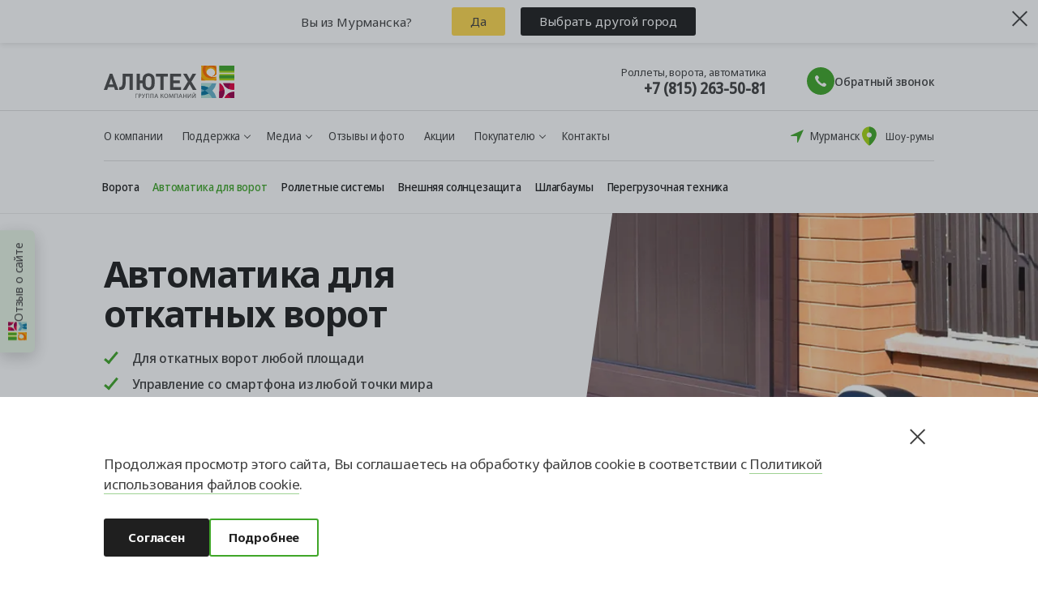

--- FILE ---
content_type: text/html; charset=UTF-8
request_url: https://murmansk.alutech.ru/avtomatika/dlya-otkatnyh-vorot/
body_size: 67488
content:
<!DOCTYPE html>
<html lang="ru" >
<head>
    <title>Привод для откатных ворот в Мурманске, купить автоматику для откатных ворот по выгодной цене</title>
    <meta charset="utf-8">
    <meta name="cmsmagazine" content="b4d68a10918ca63b83613c9455ee8757"/>
    <meta http-equiv="X-UA-Compatible" content="IE=Edge">
    <meta name="viewport" content="width=device-width, initial-scale=1, maximum-scale=1"/>
    <meta name="format-detection" content="telephone=no">
    <meta name="referrer" content="no-referrer-when-downgrade">
    <link rel="preload" href="https://fonts.googleapis.com/" crossorigin>
    <link media="none" onload="if(media!='all') media='all'"
          href="https://fonts.googleapis.com/css?family=Noto+Sans:400,400i,700&display=swap&subset=cyrillic"
          rel="stylesheet">
                    
    
	<meta property="og:image:width" content="1190">
	<meta property="og:image:height" content="623">
	<meta property="og:url" content="https://murmansk.alutech.ru/avtomatika/dlya-otkatnyh-vorot/">
	<meta property="og:image" content="https://murmansk.alutech.ru">
	<meta property="og:title" content="Привод для откатных ворот в Мурманске, купить автоматику для откатных ворот по выгодной цене">
	<meta property="og:description" content="Приводы для откатных ворот с доставкой и установкой в Мурманске. ✅ Приглашаем посетить наш шоу-рум! ✅ Гарантия на всю автоматику." />
	<meta property="og:type" content="website">
	<meta property="og:site_name" content="murmansk.alutech.ru">

    <link rel="apple-touch-icon" sizes="180x180" href="/local/templates/main/img/favicon/apple-touch-icon.png">
    <link rel="icon" type="image/png" sizes="32x32" href="/local/templates/main/img/favicon/favicon-32x32.png">
    <link rel="icon" type="image/png" sizes="16x16" href="/local/templates/main/img/favicon/favicon-16x16.png">
    <link rel="mask-icon" href="/local/templates/main/img/favicon/safari-pinned-tab.svg" color="#55d769">

    <meta name="msapplication-TileColor" content="#147dfa">
    <meta name="theme-color" content="undefined">
    <meta name="apple-mobile-web-app-capable" content="yes">
    <meta name="apple-mobile-web-app-status-bar-style" content="black">

 
    
    
                     
                
    
     

 
 

     <meta http-equiv="Content-Type" content="text/html; charset=UTF-8" />
<meta name="keywords" content="автоматика для откатных ворот, автоматика для откатных ворот Мурманск, привод для откатных ворот, привод для откатных ворот Мурманске" />
<meta name="description" content="Приводы для откатных ворот с доставкой и установкой в Мурманске. ✅ Приглашаем посетить наш шоу-рум! ✅ Гарантия на всю автоматику." />
<script type="text/javascript" data-skip-moving="true">(function(w, d, n) {var cl = "bx-core";var ht = d.documentElement;var htc = ht ? ht.className : undefined;if (htc === undefined || htc.indexOf(cl) !== -1){return;}var ua = n.userAgent;if (/(iPad;)|(iPhone;)/i.test(ua)){cl += " bx-ios";}else if (/Windows/i.test(ua)){cl += ' bx-win';}else if (/Macintosh/i.test(ua)){cl += " bx-mac";}else if (/Linux/i.test(ua) && !/Android/i.test(ua)){cl += " bx-linux";}else if (/Android/i.test(ua)){cl += " bx-android";}cl += (/(ipad|iphone|android|mobile|touch)/i.test(ua) ? " bx-touch" : " bx-no-touch");cl += w.devicePixelRatio && w.devicePixelRatio >= 2? " bx-retina": " bx-no-retina";var ieVersion = -1;if (/AppleWebKit/.test(ua)){cl += " bx-chrome";}else if ((ieVersion = getIeVersion()) > 0){cl += " bx-ie bx-ie" + ieVersion;if (ieVersion > 7 && ieVersion < 10 && !isDoctype()){cl += " bx-quirks";}}else if (/Opera/.test(ua)){cl += " bx-opera";}else if (/Gecko/.test(ua)){cl += " bx-firefox";}ht.className = htc ? htc + " " + cl : cl;function isDoctype(){if (d.compatMode){return d.compatMode == "CSS1Compat";}return d.documentElement && d.documentElement.clientHeight;}function getIeVersion(){if (/Opera/i.test(ua) || /Webkit/i.test(ua) || /Firefox/i.test(ua) || /Chrome/i.test(ua)){return -1;}var rv = -1;if (!!(w.MSStream) && !(w.ActiveXObject) && ("ActiveXObject" in w)){rv = 11;}else if (!!d.documentMode && d.documentMode >= 10){rv = 10;}else if (!!d.documentMode && d.documentMode >= 9){rv = 9;}else if (d.attachEvent && !/Opera/.test(ua)){rv = 8;}if (rv == -1 || rv == 8){var re;if (n.appName == "Microsoft Internet Explorer"){re = new RegExp("MSIE ([0-9]+[\.0-9]*)");if (re.exec(ua) != null){rv = parseFloat(RegExp.$1);}}else if (n.appName == "Netscape"){rv = 11;re = new RegExp("Trident/.*rv:([0-9]+[\.0-9]*)");if (re.exec(ua) != null){rv = parseFloat(RegExp.$1);}}}return rv;}})(window, document, navigator);</script>

<link href="/bitrix/cache/css/mr/main/page_41253ae4129f194b53e2ce3ec9dd5553/page_41253ae4129f194b53e2ce3ec9dd5553_v1.css?1769431708366" type="text/css"  rel="stylesheet" />

<link href="/bitrix/cache/css/mr/main/template_fbff58d4a600cf57d302a2b43a8396d0/template_fbff58d4a600cf57d302a2b43a8396d0_v1.css?1769431708887297" type="text/css"  data-template-style="true" rel="stylesheet" />







</head>
<body class="body change-region"
      data-site="mr"      data-lang="ru-RU">
    <div class="otziv" style="z-index:10">
<svg width="24" height="23" viewBox="0 0 24 23" fill="none" xmlns="http://www.w3.org/2000/svg">
	<path fill-rule="evenodd" clip-rule="evenodd" d="M13.5585 12H13V22.9957H15.1318C15.7828 22.1845 16.2609 21.249 16.5369 20.2465C16.8129 19.2441 16.8809 18.1959 16.7368 17.1663C16.5927 16.1366 16.2394 15.1472 15.6988 14.2589C15.1581 13.3705 14.4414 12.6018 13.5926 12H13.5585ZM16.6752 22.9957H23.9957V18.4135C22.4546 18.3506 20.9305 18.755 19.6239 19.5737C18.3173 20.3923 17.2893 21.5868 16.6752 23V22.9957ZM15.7841 12C16.3907 13.6287 17.5356 15.0018 19.0296 15.8923C20.5235 16.7828 22.2769 17.1374 24 16.8974V12H15.7841Z" fill="#E0013F"/>
	<path fill-rule="evenodd" clip-rule="evenodd" d="M18.7364 20.2319C19.8758 20.9003 20.8211 21.8544 21.4789 23H24V18.4177C22.0802 18.3386 20.2015 18.9882 18.7406 20.2362L18.7364 20.2319ZM13 18.1026V22.9915H15.1293C15.8234 22.1249 16.3201 21.1174 16.5849 20.0391C16.8497 18.9609 16.8761 17.8379 16.6624 16.7484C15.5862 17.5064 14.3315 17.9716 13.0213 18.0983L13 18.1026ZM21.2319 12H15.7937C16.1606 12.9885 16.7285 13.8901 17.4615 14.648C18.1945 15.4059 19.0766 16.0036 20.0523 16.4034C19.9879 14.8497 20.3995 13.3134 21.2319 12Z" fill="#98014C"/>
	<path fill-rule="evenodd" clip-rule="evenodd" d="M8.14862 17.5C9.59848 15.9708 10.5868 14.0645 11 12H0V23H11C10.5807 20.9332 9.58489 19.0266 8.12727 17.5H8.14862Z" fill="#67B2CA"/>
	<path fill-rule="evenodd" clip-rule="evenodd" d="M8 12H0V14.0066C1.91033 14.0046 3.79034 14.4764 5.46616 15.3784C6.48454 14.389 7.33947 13.2491 8 12ZM5.46616 19.6216C3.79055 20.5241 1.9104 20.996 0 20.9934V23H8C7.33917 21.7511 6.48428 20.6113 5.46616 19.6216Z" fill="#B3E2D8"/>
	<path fill-rule="evenodd" clip-rule="evenodd" d="M0.00475148 14.0085V16.3575C1.01067 16.6472 1.97967 17.0316 2.89558 17.5043C4.02894 16.9177 5.0725 16.2011 6 15.3727C4.16342 14.4701 2.10307 13.998 0.00948847 14L0.00475148 14.0085ZM0.00475148 18.651V21C2.09841 21.0026 4.15891 20.5304 5.99526 19.6273C5.06745 18.7992 4.02392 18.0827 2.89082 17.4957C1.97496 17.9685 1.00596 18.3529 0 18.6425L0.00475148 18.651Z" fill="#05759F"/>
	<path fill-rule="evenodd" clip-rule="evenodd" d="M13 10H24V5.68164H13V10ZM13 0V4.74826H24V0.00774463L13 0Z" fill="#A6D514"/>
	<path fill-rule="evenodd" clip-rule="evenodd" d="M13 9H24V6.87618H13V9ZM13 0V3.69448H24V0H13Z" fill="#40A629"/>
	<path fill-rule="evenodd" clip-rule="evenodd" d="M5.68951 6.98529C4.97093 6.58272 4.35763 6.04256 3.89237 5.40248C3.76374 4.92596 3.77545 4.42706 3.92634 3.95596C4.07723 3.48486 4.36197 3.05817 4.75192 2.71881C5.14186 2.37946 5.62327 2.13939 6.14771 2.02277C6.67216 1.90614 7.22116 1.91707 7.73948 2.05445C8.25781 2.19184 8.72718 2.45082 9.1004 2.80537C9.47362 3.15992 9.73753 3.59753 9.86557 4.07418C9.99361 4.55083 9.98127 5.04972 9.8298 5.52066C9.67833 5.99161 9.39307 6.41801 9.00271 6.75697C8.50492 7.05697 7.93256 7.23921 7.33759 7.28715C8.03606 7.34078 8.73812 7.233 9.37846 6.97386C10.0188 6.71471 10.5766 6.31261 11 5.80495V0H0V10H10.9744V7.36842C10.1197 7.69136 9.19261 7.8247 8.26989 7.7574C7.34717 7.6901 6.45535 7.42411 5.66822 6.98142L5.68951 6.98529Z" fill="#FFB300"/>
	<path fill-rule="evenodd" clip-rule="evenodd" d="M3.40202 4.5648C3.16564 3.76076 3.17206 2.91391 3.42062 2.11289C3.66918 1.31187 4.15074 0.58613 4.8149 0.0116079H3.58984C3.18661 0.710044 2.96049 1.48125 2.928 2.26896C2.89551 3.05667 3.05745 3.84103 3.40202 4.5648ZM9.37796 10H11V8.99033C10.5119 9.38618 9.96612 9.7194 9.37796 9.98066V10ZM0.653085 0H0V0.851065L0.0896355 0.71567C0.260112 0.466284 0.448329 0.22722 0.653085 0ZM0 7.42747V9.98066H3.03919C2.83146 9.88781 2.62799 9.78594 2.4288 9.67505C1.42718 9.11537 0.59303 8.3408 0 7.41973V7.42747Z" fill="#FF8000"/>
	<path fill-rule="evenodd" clip-rule="evenodd" d="M5.70111 7.30489C4.45134 6.56609 3.54013 5.40224 3.15057 4.04717C2.76101 2.69211 2.92197 1.24622 3.60108 0H1.92953C1.16218 1.17942 0.855445 2.58037 1.06354 3.95521C1.27163 5.33005 1.98114 6.59026 3.06667 7.51306C4.15221 8.43586 5.54385 8.96183 6.9956 8.998C8.44735 9.03417 9.86572 8.57821 11 7.71072C10.1485 8.04937 9.22491 8.1892 8.30568 8.11863C7.38645 8.04806 6.498 7.76912 5.71384 7.30489H5.70111ZM9.86301 0.320604C9.65137 0.196171 9.42845 0.0902279 9.19693 0.00405914H6.18476C5.4496 0.279174 4.81208 0.74978 4.34749 1.3603C3.88291 1.97083 3.61065 2.69577 3.56289 3.44953C3.71463 2.83992 4.0393 2.2822 4.50115 1.83777C4.963 1.39335 5.54411 1.07947 6.18048 0.930689C6.81685 0.781913 7.4838 0.804014 8.10788 0.994561C8.73196 1.18511 9.28896 1.53671 9.71755 2.01064C10.1461 2.48458 10.4297 3.06246 10.537 3.68065C10.6442 4.29884 10.5711 4.93337 10.3256 5.51434C10.08 6.09532 9.67167 6.60021 9.14542 6.97342C8.61917 7.34663 7.99545 7.57368 7.34296 7.62956C8.03879 7.68579 8.7382 7.57278 9.37611 7.30102C10.014 7.02926 10.5697 6.6076 10.9915 6.07524V1.29053C10.6814 0.903115 10.2988 0.574218 9.86301 0.320604Z" fill="#FF6600"/>
</svg>Отзыв о сайте
</div>
<div class="d-none">
	<div class="otzivinfo" style="padding-bottom:20px">
		<form action="/bitrix/services/ajax/otziv.php" name="otziv" method="POST">
			<input type="hidden" name="url" value="/url">
			<input type="hidden" name="sessid" id="sessid" value="518d260be1cc47b920bf3c91b1ed8ffd" />		</form>
			<div class="otzivinfo_screen otzivinfo_screen1">
				<div class="otzivinfo1">Здравствуйте! Спасибо, что зашли на наш сайт. <br> Поделитесь своим мнением — пройдите мини-опрос.</div>
				<div class="otzivinfo2">Удалось ли вам найти необходимую информацию?</div>
				<div class="otzivinfo_checkboxs">
					<label class="vinfo_checkboxs xcccz">
						<input type="radio" name="answer" value="yes"><span class="vinfo_checkboxs_s">Да, очень быстро!</span>
					</label>
					<label class="vinfo_checkboxs">
						<input type="radio" name="answer" value="no"><span class="vinfo_checkboxs_s"> Нет, остались вопросы</span>
					</label>
				</div>
				<div>
					<button class="otzivinfo_answer otzivinfo_answer1" onclick="answerStep1(event)">Ответить</button>
				</div>
			</div>
			<div class="otzivinfo_screen otzivinfo_screen2 d-none">
				<div class="otzivinfo3">Расскажите, какую информацию вы не смогли найти <br>или с какой проблемой столкнулись?</div>
				<textarea class="otziv_reason" placeholder="Ваш комментарий поможет улучшить наш сайт" name="" value=""></textarea>
				<div>
					<button class="otzivinfo_answer otzivinfo_answer2" onclick="answerStep2(event)">Ответить</button>
				</div>
			</div>
			<div class="otzivinfo_screen otzivinfo_screen3 d-none">
				<div class="page-title-small" style="margin-bottom: 63px;">СПАСИБО ЗА УЧАСТИЕ В ОПРОСЕ</div>
				<div class="otzivinfo1" style="margin-bottom:90px"> Если вам нужна консультация, звоните:
				<div style="display: flex;
							flex-wrap: nowrap;
							justify-content: center;
							margin-top: 10px;">
					<div class="row-number__item" style="
						margin-top: 10px;
						font-size: 16px;
						color: #a4a4a4;
						margin-right: 10px;
					">
						<div class="row-number__item-text">Роллеты, ворота, автоматика</div>
						<div class="row-number__item-number">
							<a class="contacts__number" href="tel:+78152635081" style="font-size: 20px;">+7 (815) 263-50-81</a>
						</div>
					</div>
					
				</div>
				</div>
				
				<div>
					<button class="otzivinfo_answer otzivinfo_answer3">Хорошо</button>
				</div>
			</div>
		
	</div>
</div>

<noscript><iframe src="https://www.googletagmanager.com/ns.html?id=GTM-TPXQL9R"
height="0" width="0" style="display:none;visibility:hidden"></iframe></noscript> 

<div class=" test-2">
    <div class="svg-defs-container" style="display: none;"></div>

    
    
        
        
        
     <header class="page-header page-header--bg page-header--features page-header--features"
            id="header">
              <div class="menu-wrapper" id="menu-wrapper">
                <div class="menu" id="menu">
                  <div class="menu-inner">
                    <nav class="mobile-nav">
                      <div class="container">
                         <div class="mobile-nav__header">
                                <a class="showroom-link" href="/kontakty/">
	<div class="showroom-link__icon">
		<svg fill="none" viewBox="0 0 34 34" xmlns="http://www.w3.org/2000/svg">
			<!--rect(transform='translate(.27274)', width='33.727', height='33.727', fill='#fff')-->
			<path d="m17.035 0.67456c-6.9141 0-12.535 5.7617-12.535 12.839 0 2.3103 0.57898 4.7612 1.7257 7.2795 0.89939 1.9843 2.1529 4.0191 3.7212 6.0484 2.6532 3.4346 5.2727 5.6493 5.3851 5.7393 0.4778 0.3991 1.0905 0.6014 1.7032 0.6014s1.2254-0.2023 1.7032-0.6014c0.1125-0.0956 2.7319-2.3104 5.3852-5.7393 1.5683-2.0293 2.8218-4.0641 3.7212-6.0484 1.1467-2.5183 1.7257-4.9692 1.7257-7.2795 0-7.0771-5.6212-12.839-12.535-12.839z" fill="#E0013F"></path>
			<path d="m29.615 13.513c0 2.3103-0.5789 4.7612-1.7257 7.2795-0.8994 1.9843-2.1529 4.0191-3.7212 6.0484-2.6532 3.4346-5.2727 5.6493-5.3851 5.7393-0.4778 0.3991-1.0905 0.6014-1.7033 0.6014v-32.507c6.9141 0 12.535 5.7617 12.535 12.839z" fill="#97014C"></path>
			<path d="m17.035 19.393c2.4494 0 4.4351-1.9857 4.4351-4.4351 0-2.4495-1.9857-4.4352-4.4351-4.4352-2.4495 0-4.4352 1.9857-4.4352 4.4352 0 2.4494 1.9857 4.4351 4.4352 4.4351z" fill="#fff"></path>
		</svg>
	</div>
	<div class="showroom-link__text">
		<span>Шоу-румы</span>
	</div>
</a>
 
<button class="location change-region_btn">
    <span class="location__icon">
            <svg width="16" height="16" viewBox="0 0 16 16" fill="currentColor">
                    <path fill-rule="evenodd" clip-rule="evenodd" d="M0 7.46124C0 7.75879 0.241212 8 0.538762 8H7C7.55228 8 8 8.44772 8 9V15.4612C8 15.7588 8.24121 16 8.53876 16C8.75167 16 8.94462 15.8746 9.03109 15.68L16 0L0.319949 6.96891C0.125387 7.05538 0 7.24833 0 7.46124Z"/>
            </svg>
    </span>
    <span>Мурманск</span>
</button>
                            </div>
                     <div class="category_menu">
                                        <a              data-an-event="menu-main"
             data-an-event_category="site-action"
             data-an-event_label="SV"
             
            class="category_menu_item analytix_trigger" href="/vorota/garazhnye/sekcionnye/"><img src="/upload/menu/category1.webp" alt="" loading="lazy">            <div class="category_menu_item_text">Секционные ворота</div></a>
            <a              data-an-event="menu-main"
             data-an-event_category="site-action"
             data-an-event_label="RollV"
             
            class="category_menu_item analytix_trigger" href="/rolletnye-sistemy/rolletnye-vorota/"><img src="/upload/menu/category2.webp" alt="" loading="lazy">            <div class="category_menu_item_text">Роллетные ворота</div></a>
            <a              data-an-event="menu-main"
             data-an-event_category="site-action"
             data-an-event_label="Rollet"
             
            class="category_menu_item analytix_trigger" href="/rolletnye-sistemy/rolstavni/"><img src="/upload/menu/category3.webp" alt="" loading="lazy">            <div class="category_menu_item_text">Роллеты</div></a>
            <a              data-an-event="menu-main"
             data-an-event_category="site-action"
             data-an-event_label="VS"
             
            class="category_menu_item analytix_trigger" href="/vneshnyaya-solncezashchita/"><img src="/upload/menu/category16.webp" alt="" loading="lazy">            <div class="category_menu_item_text">Внешняя солнцезащита</div></a>
            <a              data-an-event="menu-main"
             data-an-event_category="site-action"
             data-an-event_label="Panoram"
             
            class="category_menu_item analytix_trigger" href="/vorota/panoramnye/"><img src="/upload/menu/category4.webp" alt="" loading="lazy">            <div class="category_menu_item_text">Панорамные ворота</div></a>
            <a              data-an-event="menu-main"
             data-an-event_category="site-action"
             data-an-event_label="otkat"
             
            class="category_menu_item analytix_trigger" href="/vorota/vezdnye/otkatnye/"><img src="/upload/menu/category5.webp" alt="" loading="lazy">            <div class="category_menu_item_text">Откатные ворота</div></a>
            <a              data-an-event="menu-main"
             data-an-event_category="site-action"
             data-an-event_label="rasp"
             
            class="category_menu_item analytix_trigger" href="/vorota/vezdnye/raspashnye/"><img src="/upload/menu/category7.webp" alt="" loading="lazy">            <div class="category_menu_item_text">Распашные ворота</div></a>
            <a              data-an-event="menu-main"
             data-an-event_category="site-action"
             data-an-event_label="kalit"
             
            class="category_menu_item analytix_trigger" href="/vorota/vezdnye/kalitki/"><img src="/upload/menu/category8.webp" alt="" loading="lazy">            <div class="category_menu_item_text">Калитки</div></a>
            <a              data-an-event="menu-main"
             data-an-event_category="site-action"
             data-an-event_label="Avt"
             
            class="category_menu_item analytix_trigger" href="/avtomatika/"><img src="/upload/menu/category13.webp" alt="" loading="lazy">            <div class="category_menu_item_text">Автоматика</div></a>
            <a              data-an-event="menu-main"
             data-an-event_category="site-action"
             data-an-event_label="peregruz"
             
            class="category_menu_item analytix_trigger" href="/peregruzochnaya-tehnika/"><img src="/upload/menu/category15.webp" alt="" loading="lazy">            <div class="category_menu_item_text">Перегрузочная техника</div></a>
     
                            </div>
                      <div class="mobile-nav__contacts">

  
    

    	
	

</div>
                                
    <div class="mobile-nav-container">
                    <ul class="mobile-nav__secondary left">
                 
                                            <li class="mobile-nav__item">
                            <a class="mobile-nav__link" href="/" class="selected ">Главная</a>
                        </li>
                                     
                                            <li class="mobile-nav__item">
                            <a class="mobile-nav__link " href="/o-kompanii/">О компании</a>
                        </li>
                                     
                                            <li class="mobile-nav__item">
                            <a class="mobile-nav__link " href="/zamer-i-konsultaciya/">Замер</a>
                        </li>
                                     
                                            <li class="mobile-nav__item">
                            <a class="mobile-nav__link " href="/dostavka-i-oplata/">Доставка и оплата</a>
                        </li>
                                     
                                            <li class="mobile-nav__item">
                            <a class="mobile-nav__link " href="/kredit-rassrochka/">Кредит и рассрочка</a>
                        </li>
                                     
                                            <li class="mobile-nav__item">
                            <a class="mobile-nav__link " href="/partner/">Кто такие официальные представители</a>
                        </li>
                                     
                                            <li class="mobile-nav__item">
                            <a class="mobile-nav__link " href="/servis/">Сервис</a>
                        </li>
                                     
                                            <li class="mobile-nav__item">
                            <a class="mobile-nav__link " href="/garantiya/">Гарантия</a>
                        </li>
                                                </ul>    
                    <ul class="mobile-nav__secondary right">
                 
                                            <li class="mobile-nav__item">
                            <a class="mobile-nav__link " href="/novosti-i-akcii/?type=0JDQutGG0LjRjw%3D%3D">Акции</a>
                        </li>
                                     
                                            <li class="mobile-nav__item">
                            <a class="mobile-nav__link " href="/novosti-i-akcii/">Новости</a>
                        </li>
                                     
                                            <li class="mobile-nav__item">
                            <a class="mobile-nav__link " href="/informaciya/">Полезная информация</a>
                        </li>
                                     
                                            <li class="mobile-nav__item">
                            <a class="mobile-nav__link " href="/foto/">Фото/Видео</a>
                        </li>
                                     
                                            <li class="mobile-nav__item">
                            <a class="mobile-nav__link " href="/dokumentaciya/">Документация</a>
                        </li>
                                     
                                            <li class="mobile-nav__item">
                            <a class="mobile-nav__link " href="/faq/">Вопрос-ответ</a>
                        </li>
                                     
                                            <li class="mobile-nav__item">
                            <a class="mobile-nav__link " href="/otzyvy/">Отзывы и фото</a>
                        </li>
                                     
                                            <li class="mobile-nav__item">
                            <a class="mobile-nav__link " href="/kontakty/">Контакты</a>
                        </li>
                                                </ul>    
            </div>    

                                                  </div>
                    </nav>
                  </div>
                </div>
              </div>
              <div class="page-header__top">
                <div class="page-header__top-inner">
                  <div class="gfgjg">
                    <div class="page-header__bc container">
                    
                                                    <a href="/" class="page-header__logo" id="header-logo">
                                
                                <svg class="logo_default" xmlns="http://www.w3.org/2000/svg" fill="none" viewBox="0 0 161 40" width="161" height="40">
	<path fill="#E0013F" fill-rule="evenodd" d="M143.338 21.703h-.944v18.205h3.603a12.533 12.533 0 0 0 2.375-4.552 12.39 12.39 0 0 0-1.417-9.914 12.741 12.741 0 0 0-3.559-3.74h-.058zm5.268 18.205h12.372V32.32a13.133 13.133 0 0 0-7.389 1.92 12.718 12.718 0 0 0-4.983 5.674v-.007zM147.1 21.702a12.703 12.703 0 0 0 5.485 6.445 13.148 13.148 0 0 0 8.4 1.664v-8.108H147.1z"
		clip-rule="evenodd"/>
	<path fill="#98014C"
		fill-rule="evenodd"
		d="M152.079 35.325a12.71 12.71 0 0 1 4.641 4.582h4.266v-7.586a13.064 13.064 0 0 0-8.9 3.01l-.007-.007zm-9.706-3.526v8.094h3.603a12.541 12.541 0 0 0 2.463-4.888c.448-1.785.492-3.644.131-5.448a13.022 13.022 0 0 1-6.161 2.235l-.036.007zm13.929-10.104H147.1a12.6 12.6 0 0 0 2.822 4.384 12.921 12.921 0 0 0 4.384 2.907 12.431 12.431 0 0 1 1.996-7.29z"
		clip-rule="evenodd"/>
	<path fill="#67B2CA"
		fill-rule="evenodd"
		d="M133.978 30.805a18.39 18.39 0 0 0 4.814-9.102h-18.57v18.205h18.57a18.39 18.39 0 0 0-4.85-9.103h.036z"
		clip-rule="evenodd"/>
	<path fill="#B3E2D8"
		fill-rule="evenodd"
		d="M133.531 21.703h-13.309v3.32a19.231 19.231 0 0 1 9.094 2.27 22.411 22.411 0 0 0 4.215-5.59zm-4.215 12.613a19.21 19.21 0 0 1-9.094 2.27v3.322h13.309a22.42 22.42 0 0 0-4.215-5.592z"
		clip-rule="evenodd"/>
	<path fill="#05759F"
		fill-rule="evenodd"
		d="M120.222 25.023v3.885a23.028 23.028 0 0 1 4.389 1.897 22.859 22.859 0 0 0 4.712-3.525 19.228 19.228 0 0 0-9.094-2.27l-.007.013zm0 7.679v3.885a19.207 19.207 0 0 0 9.094-2.27 22.874 22.874 0 0 0-4.713-3.526 22.972 22.972 0 0 1-4.388 1.896l.007.015z"
		clip-rule="evenodd"/>
	<path fill="#A6D514"
		fill-rule="evenodd"
		d="M142.394 18.22H161v-7.862h-18.606v7.861zm0-18.206v8.644H161V.028L142.394.014z"
		clip-rule="evenodd"/>
	<path fill="#40A629"
		fill-rule="evenodd"
		d="M142.394 15.744H161v-3.708h-18.606v3.708zm0-15.716V6.48H161V.028h-18.606z"
		clip-rule="evenodd"/>
	<path fill="#FFB300"
		fill-rule="evenodd"
		d="M129.849 12.727a9.736 9.736 0 0 1-3.041-2.884 4.985 4.985 0 0 1 .058-2.636 5.068 5.068 0 0 1 1.397-2.254 5.237 5.237 0 0 1 2.361-1.268 5.315 5.315 0 0 1 2.694.058c.877.25 1.671.722 2.303 1.368a5.057 5.057 0 0 1 1.294 2.312 4.985 4.985 0 0 1-.06 2.635 5.067 5.067 0 0 1-1.4 2.253 6.15 6.15 0 0 1-2.817.966 7.169 7.169 0 0 0 3.453-.571 7.012 7.012 0 0 0 2.744-2.13V0h-18.613v18.22h18.57v-4.795a10.063 10.063 0 0 1-8.979-.705l.036.007z"
		clip-rule="evenodd"/>
	<path fill="#FF8000"
		fill-rule="evenodd"
		d="M125.965 8.348a8.282 8.282 0 0 1 .032-4.469A8.424 8.424 0 0 1 128.35.05h-2.068a9.478 9.478 0 0 0-.317 8.299zm10.088 9.906h2.739v-1.84a12.1 12.1 0 0 1-2.739 1.805v.035zM121.325.029h-1.103V1.58l.151-.246c.288-.455.606-.89.952-1.305zm-1.103 13.538v4.653h5.131c-.351-.169-.694-.355-1.031-.557a11.96 11.96 0 0 1-4.1-4.11v.014z"
		clip-rule="evenodd"/>
	<path fill="#F60"
		fill-rule="evenodd"
		d="M129.85 12.727a9.692 9.692 0 0 1-4.333-5.66 9.48 9.48 0 0 1 .766-7.032h-2.839a10.044 10.044 0 0 0-1.471 6.872 10.165 10.165 0 0 0 3.402 6.181 10.583 10.583 0 0 0 6.673 2.58c2.466.063 4.875-.729 6.802-2.236a10.064 10.064 0 0 1-8.979-.705h-.021zM136.918.592a7.076 7.076 0 0 0-1.131-.55h-5.116A7.012 7.012 0 0 0 127.55 2.4a6.782 6.782 0 0 0-1.332 3.63 5.887 5.887 0 0 1 1.593-2.8 6.085 6.085 0 0 1 2.853-1.577 6.17 6.17 0 0 1 3.273.111 6.057 6.057 0 0 1 2.734 1.766 5.86 5.86 0 0 1 1.392 2.901 5.8 5.8 0 0 1-.359 3.186 5.94 5.94 0 0 1-2.004 2.535 6.129 6.129 0 0 1-3.062 1.14 7.169 7.169 0 0 0 3.453-.57 7.005 7.005 0 0 0 2.744-2.13V2.277a6.92 6.92 0 0 0-1.917-1.686z"
		clip-rule="evenodd"/>
	<path fill="#4D4D4D"
		fill-rule="evenodd"
		d="M42.01 34.697v.564h-2.14v4.647h-.684v-5.211h2.824zM43.675 37.256c.186.042.378.061.57.057.828 0 1.332-.395 1.332-1.114 0-.72-.497-1.023-1.254-1.023a2.94 2.94 0 0 0-.648.057v2.023zm-.72-2.51a8.141 8.141 0 0 1 1.318-.098 2.195 2.195 0 0 1 1.491.43 1.382 1.382 0 0 1 .468 1.093 1.5 1.5 0 0 1-.41 1.114 2.249 2.249 0 0 1-1.629.571 2.466 2.466 0 0 1-.554-.05v2.116h-.72v-5.147l.035-.029zM47.703 34.697l1.059 2.228c.137.31.26.62.39.924.093-.261.194-.571.33-.938l.83-2.214h.72l-1.117 2.68a9.554 9.554 0 0 1-.995 1.98 1.496 1.496 0 0 1-.526.465c-.21.111-.445.172-.684.177a1.221 1.221 0 0 1-.39-.05l.073-.55c.084.011.168.011.252 0 .555 0 .88-.514 1.045-.895a.291.291 0 0 0 0-.31l-1.773-3.525.786.028zM55.867 34.697v5.21h-.691v-4.646h-2.472v4.647h-.684v-5.211h3.847zM61.307 34.697v5.21h-.684v-4.646H58.15v4.647h-.692v-5.211h3.848zM65.515 37.743l-.519-1.502c-.115-.338-.194-.648-.273-.952-.08.31-.166.628-.267.945l-.519 1.509h1.578zm-1.743.529l-.555 1.643h-.72l1.808-5.21h.828l1.816 5.21h-.72l-.57-1.643h-1.888zM70.89 34.697v2.313h.217l1.823-2.313h.829l-2.018 2.39c.36.05.695.204.961.445.267.24.452.556.53.902.166.504.36.998.584 1.48h-.72a9.107 9.107 0 0 1-.483-1.226 1.405 1.405 0 0 0-.518-.855 1.462 1.462 0 0 0-.966-.309h-.224v2.39h-.677v-5.21l.663-.007zM75.157 37.334c0 1.114.62 2.115 1.7 2.115 1.081 0 1.708-.98 1.708-2.164 0-1.037-.555-2.115-1.7-2.115-1.146 0-1.708 1.029-1.708 2.171v-.007zm4.136-.085c0 1.791-1.117 2.743-2.472 2.743-1.354 0-2.392-1.064-2.392-2.644s1.052-2.736 2.472-2.736 2.392 1.093 2.392 2.637zM85.043 37.616c-.036-.705-.086-1.6-.079-2.25-.18.614-.403 1.27-.67 1.982l-.987 2.524h-.519l-.865-2.481a21.419 21.419 0 0 1-.62-2.024c0 .649-.057 1.523-.1 2.306l-.144 2.235h-.634l.374-5.211h.88l.907 2.524c.216.642.404 1.213.534 1.756.136-.529.324-1.1.562-1.756l.95-2.524h.88l.331 5.21h-.67l-.137-2.29h.007zM91.154 34.697v5.21h-.692v-4.646h-2.471v4.647h-.692v-5.211h3.855zM95.355 37.743l-.52-1.502c-.114-.338-.194-.648-.273-.952-.08.31-.166.628-.267.945l-.518 1.509h1.578zm-1.744.529l-.555 1.643h-.72l1.808-5.21h.829l1.816 5.21h-.72l-.57-1.643H93.61zM98.662 34.697v2.179h2.58v-2.179h.692v5.21h-.692v-2.446h-2.58v2.447h-.684v-5.211h.684zM104.204 34.697v2.193c0 .818 0 1.509-.065 2.207.267-.543.598-1.107.988-1.728l1.722-2.679h.72v5.21h-.648v-2.22c0-.846 0-1.46.065-2.116a15.666 15.666 0 0 1-.988 1.756l-1.664 2.588h-.721v-5.21h.591zM110.639 33.597c0 .247.115.486.483.486.367 0 .454-.232.482-.486h.526c-.036.515-.353.832-1.023.832a.891.891 0 0 1-.689-.196.85.85 0 0 1-.305-.636h.526zm-.872 1.1v2.193c0 .818 0 1.509-.065 2.207.267-.543.598-1.107.987-1.728l1.722-2.68h.721V39.9h-.648v-2.22c0-.847 0-1.46.064-2.116-.29.606-.619 1.192-.987 1.756l-1.664 2.587h-.721v-5.21h.591zM108.016 19.714l5.923-9.716h-4.489l-3.603 6.444-3.553-6.444h-4.525l5.923 9.716-6.327 10.224h4.547l3.92-6.945 3.949 6.945h4.547l-6.348-10.224h.036zM81.808 29.938h13.424v-3.476h-9.44v-4.76h8.035V18.22h-8.041V13.46h9.44V9.984H81.8v19.94l.007.014zM64.391 13.474h5.326v16.464h3.977V13.474h5.29V9.998H64.354v3.476h.036zm-5.7 7.262c0 2.771-.115 4.231-.972 5.126-.325.35-.723.629-1.166.817a3.481 3.481 0 0 1-1.407.276 3.414 3.414 0 0 1-1.397-.275 3.347 3.347 0 0 1-1.154-.818c-.77-.839-1.001-2.016-1.001-4.935v-1.869c0-2.524.202-4.117 1.002-5.013a3.25 3.25 0 0 1 1.153-.812c.441-.184.918-.27 1.397-.252.482-.014.961.073 1.405.257.444.184.843.46 1.168.807.77.867.973 2.299.973 4.872v1.82zM55.147 9.512a7.441 7.441 0 0 0-2.986.521 7.309 7.309 0 0 0-2.512 1.664c-1.513 1.545-1.888 3.624-2.003 6.536h-3.091V9.998h-3.978v19.94h3.978v-8.236h3.062c.058 2.63.346 4.858 2.032 6.536a8.019 8.019 0 0 0 5.51 2.18c2.055 0 4.03-.781 5.508-2.18 1.974-2.016 2.003-4.336 2.003-7.67v-2.68c0-2.743-.49-4.675-2.003-6.19a7.449 7.449 0 0 0-2.526-1.658 7.58 7.58 0 0 0-2.994-.528zm-31.972 9.532c0 6.247-1.441 7.418-3.495 7.418h-.57v3.476h1.572c4.237 0 6.326-2.299 6.326-10.668v-5.796h4.864v16.464h3.978V9.998H23.167v9.046h.007zM6.5 23.154l2.587-7.275 2.478 7.276H6.5zm.915-13.135L0 29.96h4.15l1.233-3.526h7.206l1.203 3.526h4.15l-7.414-19.96-3.113.02z"
		clip-rule="evenodd"/>
</svg>

<svg class="logo-mobile" width="59" height="71" viewBox="0 0 59 71" fill="none" xmlns="http://www.w3.org/2000/svg">
                          <path fill-rule="evenodd" clip-rule="evenodd" d="M32.7101 30.125H31.3242V56.6441H36.4719C37.541 55.3123 38.4517 53.8237 39.1645 52.1785C42.4907 44.07 39.6397 34.9431 32.7101 30.125ZM40.3128 56.6441H58.1316V45.5977C50.3705 45.2452 43.3222 49.7499 40.3128 56.6441ZM38.135 30.125C41.1444 38.1552 49.4598 43.1299 58.1316 41.9548V30.125H38.135Z" fill="#D60B52"></path>
                          <path fill-rule="evenodd" clip-rule="evenodd" d="M45.3021 49.9458C48.0343 51.5126 50.3705 53.8237 51.994 56.6441H58.1316V45.5977C53.3007 45.3627 48.7866 47.0079 45.3021 49.9458ZM31.3242 44.8535V56.6441H36.4719C37.541 55.3123 38.4517 53.8237 39.1645 52.1785C40.6296 48.6923 40.9068 45.0493 40.2336 41.6022C37.5014 43.4433 34.4524 44.5401 31.3242 44.8535ZM51.4001 30.125H38.135C39.996 35.0606 43.837 38.8211 48.5095 40.7405C48.3511 36.9408 49.3806 33.2195 51.4001 30.125Z" fill="#A61F5E"></path>
                          <path fill-rule="evenodd" clip-rule="evenodd" d="M20.7093 43.3631C24.1939 39.7593 26.6489 35.1763 27.6785 30.084H0.871094V56.6031H27.6785C26.6489 51.55 24.1939 46.9669 20.7093 43.3631Z" fill="#64B8E1"></path>
                          <path fill-rule="evenodd" clip-rule="evenodd" d="M20.0362 30.125H0.871094V34.9823C5.62277 34.9823 10.0973 36.1966 13.9778 38.2727C16.3932 35.8832 18.4523 33.1412 20.0362 30.125ZM13.9778 48.4964C10.0973 50.6117 5.62277 51.7868 0.871094 51.7868V56.6441H20.0362C18.4523 53.6279 16.3932 50.8467 13.9778 48.4964Z" fill="#BEE2E9"></path>
                          <path fill-rule="evenodd" clip-rule="evenodd" d="M0.871094 34.9414V40.5821C3.08854 41.2872 5.2268 42.2273 7.20666 43.3633C9.70129 41.9531 11.9583 40.2296 13.9778 38.2318C10.0973 36.1557 5.62277 34.9414 0.871094 34.9414ZM0.871094 46.1445V51.7851C5.62277 51.7851 10.0973 50.5708 13.9778 48.4947C11.9583 46.497 9.6617 44.7734 7.20666 43.3633C5.2268 44.4992 3.08854 45.4394 0.871094 46.1445Z" fill="#0085BA"></path>
                          <path fill-rule="evenodd" clip-rule="evenodd" d="M31.3242 26.5191H58.1316V15.0418H31.3242V26.5191ZM31.3242 0V12.574H58.1316V0H31.3242Z" fill="#BCCF00"></path>
                          <path fill-rule="evenodd" clip-rule="evenodd" d="M31.3242 22.8761H58.1316V17.4705H31.3242V22.8761ZM31.3242 0V9.40115H58.1316V0H31.3242Z" fill="#3AAA35"></path>
                          <path fill-rule="evenodd" clip-rule="evenodd" d="M14.7302 18.4889C12.9087 17.3921 11.4436 15.9428 10.3349 14.2976C9.85968 12.4174 10.1369 10.3804 11.2456 8.61773C13.4234 5.13146 18.0563 4.03466 21.5805 6.18909C25.1047 8.34352 26.2134 12.9266 24.0355 16.4128C23.6791 16.9613 23.2832 17.4705 22.8476 17.8622C21.6201 18.6456 20.2342 19.1549 18.7691 19.2724C22.1349 19.5466 25.5402 18.1364 27.6785 15.3552V0H0.871094V26.5191H27.6785V19.5074C23.6 21.1918 18.8087 20.9567 14.7302 18.4889Z" fill="#FBBA00"></path>
                          <path fill-rule="evenodd" clip-rule="evenodd" d="M9.14693 12.104C8.31539 8.9311 8.71136 5.44484 10.612 2.4678C11.1664 1.56686 11.8396 0.744258 12.5919 0.0391715H9.6221C7.56304 3.87798 7.52344 8.30435 9.14693 12.104ZM23.6791 26.5191H27.6785V23.8554C26.4906 24.9131 25.1047 25.814 23.6791 26.5191ZM2.45499 0H0.871094V2.27195C0.950288 2.15443 1.02948 2.03692 1.10868 1.9194C1.50465 1.21432 1.97982 0.587572 2.45499 0ZM0.871094 19.7424V26.5583H8.27579C7.76103 26.3232 7.28586 26.049 6.81069 25.7357C4.27646 24.1688 2.257 22.0927 0.871094 19.7424Z" fill="#F39200"></path>
                          <path fill-rule="evenodd" clip-rule="evenodd" d="M14.7328 18.4889C8.31807 14.5718 6.17981 6.46329 9.58518 0H5.50666L5.46706 0.0391715C1.11136 7.05087 3.32881 16.217 10.3771 20.565C15.9208 23.9729 22.8503 23.3462 27.6812 19.5466C23.6026 21.1918 18.8114 20.9567 14.7328 18.4889ZM24.9489 0.822601C24.4342 0.509229 23.8798 0.235029 23.3254 0H15.9207C13.9409 0.744258 12.1986 2.15443 11.0107 4.07383C10.0999 5.52318 9.62478 7.12921 9.50599 8.73524C9.70397 7.87347 10.0603 7.0117 10.5751 6.18909C13.1093 2.11526 18.4946 0.861773 22.5731 3.36875C26.6516 5.87572 27.9187 11.203 25.4241 15.2377C23.9194 17.6272 21.4248 19.0765 18.7718 19.3115C22.1375 19.5857 25.5429 18.1756 27.6812 15.3944V3.2904C26.9684 2.31112 26.0181 1.48852 24.9489 0.822601Z" fill="#EF7D00"></path>
                          <path fill-rule="evenodd" clip-rule="evenodd" d="M55.753 65.2218L58.802 60.1687H56.4658L54.6443 63.4983L52.8228 60.1296H50.4866L53.5356 65.1827L50.2886 70.51H52.6248L54.6443 66.9062L56.6638 70.51H59L55.753 65.2218ZM42.2107 70.5492H49.1403V68.7473H44.2698V66.2403H48.4275V64.4384H44.2698V61.9706H49.1403V60.1687H42.2107V70.5492ZM33.2221 61.9706H35.9544V70.5492H38.0134V61.9706H40.7456V60.1687H33.2221V61.9706ZM30.2919 65.7311C30.2919 67.1804 30.2523 67.9247 29.7772 68.3947C29.4604 68.7473 28.9456 68.9823 28.4309 68.9823C27.9161 68.9823 27.4409 68.7865 27.1242 68.3947C26.7282 67.9639 26.6094 67.3371 26.6094 65.8094V64.8301C26.6094 63.4983 26.7282 62.6757 27.1242 62.2056C27.4409 61.8531 27.9161 61.6572 28.4309 61.6572C28.9456 61.6572 29.4208 61.8531 29.7772 62.2056C30.1732 62.6757 30.2919 63.42 30.2919 64.7518V65.7311ZM28.4705 59.8945C27.3221 59.8945 26.3718 60.2862 25.6195 61.0305C24.8275 61.8531 24.6295 62.9107 24.5899 64.4384H23.006V60.1296H20.947V70.5492H23.006V66.2403H24.5899C24.6295 67.6113 24.7483 68.7865 25.6195 69.6482C26.3718 70.3925 27.3221 70.7842 28.4705 70.7842C29.6188 70.7842 30.5691 70.3925 31.3215 69.6482C32.351 68.5906 32.351 67.3763 32.351 65.6527V64.2426C32.351 62.7932 32.1134 61.8139 31.3215 61.0305C30.5691 60.2862 29.5792 59.8945 28.4705 59.8945ZM11.9584 64.8693C11.9584 68.1205 11.206 68.7473 10.1369 68.7473H9.85973V70.5492H10.6913C12.8691 70.5492 13.9383 69.3349 13.9383 64.9868V61.9706H16.4329V70.5492H18.4919V60.1296H11.9584V64.8693ZM3.36577 66.9846L4.71208 63.1849L5.97919 66.9846H3.36577ZM3.84094 60.1296L0 70.5492H2.13826L2.77181 68.7081H6.49396L7.12752 70.5492H9.26577L5.42483 60.1296H3.84094Z" fill="#706F6F"></path>
                        </svg>
                                                        </a>
                                                
                            
                            
                                                       <div class="page-header__row-number">
                                                            
                                                                    <div class="row-number__item">
                                        <div class="row-number__item-wrap">
                                            <div class="row-number__item-text">Роллеты, ворота, автоматика</div>
                                            <div class="row-number__item-number"><a class="contacts__number binct-phone-number-1"
                                                                                    href="tel:+78152635081">+7 (815) 263-50-81</a>
                                            </div>
                                        </div>
                                    </div>
                                    
                                                        </div>
                                         
                      <div class="page-header__contacts">
                        <div class="contacts"> 
                          <a 
                               class="callme_wrap js-modal-trigger-colorbox" data-modal="callbackheader" data-product-id="none"
                              >
                            <span class="callme call_round">
                              <div class="callme__icon"><svg width="14" height="14" viewBox="0 0 14 14" fill="currentColor">
<path d="M5.92512 8.07491C4.53967 6.68944 3.21529 5.08503 3.84948 4.45101C4.75736 3.54293 5.54818 2.9831 3.9396 0.981622C2.33032 -1.02003 1.25811 0.517345 0.378226 1.3969C-0.636584 2.4119 0.324852 6.19558 4.0642 9.93552C7.80442 13.6749 11.588 14.6371 12.6034 13.6214C13.4831 12.7416 15.0199 11.6694 13.0181 10.0608C11.0172 8.45187 10.4572 9.24234 9.54914 10.1506C8.91495 10.7844 7.31075 9.46039 5.92512 8.07491Z"/>
</svg>
                              </div>
                            </span><span>Обратный звонок</span>
                          </a>
                                                </div>
                      </div>
                            <button class="page-header__toggle" id="menu-toggle" type="button" title="Главное меню"><span></span></button>
                    </div>
                  </div>
                  <div class="container">
                    <div class="page-header__row">
                                                      
    <ul class="nav">
                    
                                    <li class="nav__item"> 
                        <a  class="nav__link analytix_trigger " href="/o-kompanii/">О компании</a>
                    </li>
                                                
                                    <li class="nav__item nav__container">
                    <span class="nav__link">Поддержка</span>
                    <ul class="nav__dropdown">
                                                                                                                <li class="nav__item"> 
                                    <a  data-an-event="menu_dsk_skv" data-an-event_category="site-action" data-an-event_label="servis"                                         class="nav__link analytix_trigger " href="/servis/">Сервис</a>
                                </li>
                                                                                                                                            <li class="nav__item"> 
                                    <a  data-an-event="menu_dsk_skv" data-an-event_category="site-action" data-an-event_label="garanti"                                         class="nav__link analytix_trigger " href="/garantiya/">Гарантия</a>
                                </li>
                                                                                                                                            <li class="nav__item"> 
                                    <a  data-an-event="menu_dsk_skv" data-an-event_category="site-action" data-an-event_label="doki"                                         class="nav__link analytix_trigger " href="/dokumentaciya/">Документация</a>
                                </li>
                                                                                                                                            <li class="nav__item"> 
                                    <a  data-an-event="menu_dsk_skv" data-an-event_category="site-action" data-an-event_label="faq"                                         class="nav__link analytix_trigger " href="/faq/">Вопрос-ответ</a>
                                </li>
                                                                                                                                            <li class="nav__item"> 
                                    <a  data-an-event="menu_dsk_skv" data-an-event_category="site-action" data-an-event_label="info"                                         class="nav__link analytix_trigger " href="/informaciya/">Полезная информация</a>
                                </li>
                                                                                                                                                                </ul>
                                                
                                    <li class="nav__item nav__container">
                    <span class="nav__link">Медиа</span>
                    <ul class="nav__dropdown">
                                                                                                                <li class="nav__item"> 
                                    <a  data-an-event="menu_dsk_skv" data-an-event_category="site-action" data-an-event_label="promo"                                         class="nav__link analytix_trigger " href="/novosti-i-akcii/">Новости</a>
                                </li>
                                                                                                                                            <li class="nav__item"> 
                                    <a  data-an-event="menu_dsk_skv" data-an-event_category="site-action" data-an-event_label="foto"                                         class="nav__link analytix_trigger " href="/foto/">Фото/Видео</a>
                                </li>
                                                                                                                                                                </ul>
                                                
                                    <li class="nav__item"> 
                        <a  class="nav__link analytix_trigger " href="/otzyvy/">Отзывы и фото</a>
                    </li>
                                                
                                    <li class="nav__item"> 
                        <a  class="nav__link analytix_trigger " href="/novosti-i-akcii/?type=0JDQutGG0LjRjw%3D%3D">Акции</a>
                    </li>
                                                
                                    <li class="nav__item nav__container">
                    <span class="nav__link">Покупателю</span>
                    <ul class="nav__dropdown">
                                                                                                                <li class="nav__item"> 
                                    <a  data-an-event="menu_dsk_skv" data-an-event_category="site-action" data-an-event_label="deal"                                         class="nav__link analytix_trigger " href="/zamer-i-konsultaciya/">Замер</a>
                                </li>
                                                                                                                                            <li class="nav__item"> 
                                    <a  data-an-event="menu_dsk_skv" data-an-event_category="site-action" data-an-event_label="del-pay"                                         class="nav__link analytix_trigger " href="/dostavka-i-oplata/">Доставка и оплата</a>
                                </li>
                                                                                                                                            <li class="nav__item"> 
                                    <a  data-an-event="menu_dsk_skv" data-an-event_category="site-action" data-an-event_label="kredit"                                         class="nav__link analytix_trigger " href="/kredit-rassrochka/">Кредит и рассрочка</a>
                                </li>
                                                                                                                                            <li class="nav__item"> 
                                    <a  data-an-event="menu_dsk_skv" data-an-event_category="site-action" data-an-event_label="montazh"                                         class="nav__link analytix_trigger " href="/montazh/">Монтаж</a>
                                </li>
                                                                                                                                            <li class="nav__item"> 
                                    <a  data-an-event="menu_dsk_skv" data-an-event_category="site-action" data-an-event_label="partner"                                         class="nav__link analytix_trigger " href="/partner/">Кто такие официальные представители</a>
                                </li>
                                                                                                                                                                </ul>
                                                
                                    <li class="nav__item"> 
                        <a  class="nav__link analytix_trigger " href="/kontakty/">Контакты</a>
                    </li>
                                        </ul>

                                              <div class="block_m_l_auto">
                   
<button class="location change-region_btn">
    <span class="location__icon">
            <svg width="16" height="16" viewBox="0 0 16 16" fill="currentColor">
                    <path fill-rule="evenodd" clip-rule="evenodd" d="M0 7.46124C0 7.75879 0.241212 8 0.538762 8H7C7.55228 8 8 8.44772 8 9V15.4612C8 15.7588 8.24121 16 8.53876 16C8.75167 16 8.94462 15.8746 9.03109 15.68L16 0L0.319949 6.96891C0.125387 7.05538 0 7.24833 0 7.46124Z"/>
            </svg>
    </span>
    <span>Мурманск</span>
</button>
 <a class="showroom-link" href="/kontakty/">
                          <div class="showroom-link__icon">
                            <svg width="26" height="34" viewBox="0 0 26 34" fill="none" xmlns="http://www.w3.org/2000/svg">
                              <path d="M12.7619 0.673828C5.84778 0.673828 0.226562 6.43557 0.226562 13.5127C0.226562 15.823 0.805548 18.2738 1.95227 20.7921C2.85167 22.7764 4.1052 24.8113 5.67352 26.8406C8.32673 30.2751 10.9462 32.4899 11.0586 32.5798C11.5364 32.9789 12.1492 33.1813 12.7619 33.1813C13.3746 33.1813 13.9873 32.9789 14.4651 32.5798C14.5775 32.4843 17.197 30.2695 19.8502 26.8406C21.4185 24.8113 22.6721 22.7764 23.5715 20.7921C24.7182 18.2738 25.2972 15.823 25.2972 13.5127C25.2972 6.43557 19.676 0.673828 12.7619 0.673828Z" fill="#A6D514"></path>
                              <path d="M25.3439 13.5127C25.3439 15.823 24.7649 18.2738 23.6182 20.7921C22.7188 22.7764 21.4653 24.8113 19.8969 26.8406C17.2437 30.2751 14.6242 32.4899 14.5118 32.5798C14.034 32.9789 13.4213 33.1813 12.8086 33.1813V0.673828C19.7227 0.673828 25.3439 6.43557 25.3439 13.5127Z" fill="#40A629"></path>
                              <path d="M12.7633 19.3937C15.2127 19.3937 17.1984 17.408 17.1984 14.9586C17.1984 12.5091 15.2127 10.5234 12.7633 10.5234C10.3138 10.5234 8.32812 12.5091 8.32812 14.9586C8.32812 17.408 10.3138 19.3937 12.7633 19.3937Z" fill="white"></path>
                            </svg>
                          </div>
     <div class="showroom-link__text"><span>Шоу-румы</span></div></a>
                          
                           
                      </div>
                    </div>
                    <div class="page-header__row">
                        
<nav class="main-nav">
	<ul class="main-nav__list">

	
	
	
		                <li class="main-nav__item main-nav__item--first"><a href="/vorota/"  
            data-an-event="menu_dsk_skv_prod" 
            data-an-event_category="site-action" 
            data-an-event_label="v"
          class="analytix_trigger main-nav__link"><span>Ворота</span></a>
			<ul class="main-nav__list">
		
	
	

	
	
	
					<li class="main-nav__item">
				<a class="analytix_trigger main-nav__link"  
            data-an-event="menu_dsk_skv_prod" 
            data-an-event_category="site-action" 
            data-an-event_label="v_garazh"
          href="/vorota/garazhnye/">
					<span class="main-nav__item_level">Гаражные ворота</span>
											<img 
							class="main-nav__img"
							alt="Гаражные ворота"
							title="Гаражные ворота" 
							width="190"
                            loading="lazy"
							height="111" 
							src="/upload/medialibrary/55c/55c9248fe3bb9fb0415bb6becc0af79f.jpg" 
							data-was-processed="true"
						/>
									</a>
				<ul class="main-nav__list">
		
	
	

	
	
	
		
							<li class="main-nav__item">
					<a class="main-nav__link analytix_trigger"  href="/vorota/garazhnye/sekcionnye/"><span>Секционные ворота</span></a>
				</li>
                                
			
		
	
	

	
	
	
		
							<li class="main-nav__item">
					<a class="main-nav__link analytix_trigger"  href="/vorota/garazhnye/bokovye-dveri/"><span>Боковые двери</span></a>
				</li>
                                
			
		
	
	

	
	
	
		
							<li class="main-nav__item">
					<a class="main-nav__link analytix_trigger"  href="/rolletnye-sistemy/rolletnye-vorota/"><span>Роллетные ворота</span></a>
				</li>
                                
			
		
	
	

	
	
					</ul></li>		
	
	
					<li class="main-nav__item">
				<a class="analytix_trigger main-nav__link"  
            data-an-event="menu_dsk_skv_prod" 
            data-an-event_category="site-action" 
            data-an-event_label="v_prom"
          href="/vorota/promyshlennye/">
					<span class="main-nav__item_level">Промышленные ворота</span>
											<img 
							class="main-nav__img"
							alt="Промышленные ворота"
							title="Промышленные ворота" 
							width="190"
                            loading="lazy"
							height="111" 
							src="/upload/medialibrary/c72/c727d3796f324bc51c3ad3796e5fd407.jpg" 
							data-was-processed="true"
						/>
									</a>
				<ul class="main-nav__list">
		
	
	

	
	
	
		
							<li class="main-nav__item">
					<a class="main-nav__link analytix_trigger"  href="/vorota/skorostnye/"><span>Скоростные ворота</span></a>
				</li>
                                
			
		
	
	

	
	
	
		
							<li class="main-nav__item">
					<a class="main-nav__link analytix_trigger"  href="/vorota/protivopozharnye/"><span>Противопожарные ворота</span></a>
				</li>
                                
			
		
	
	

	
	
					</ul></li>		
	
	
					<li class="main-nav__item">
				<a class="analytix_trigger main-nav__link"  
            data-an-event="menu_dsk_skv_prod" 
            data-an-event_category="site-action" 
            data-an-event_label="v_panoram"
          href="/vorota/panoramnye/">
					<span class="main-nav__item_level">Панорамные ворота</span>
											<img 
							class="main-nav__img"
							alt="Панорамные ворота"
							title="Панорамные ворота" 
							width="190"
                            loading="lazy"
							height="111" 
							src="/upload/medialibrary/742/74213dacb5b3508c811f23e18c21b026.jpg" 
							data-was-processed="true"
						/>
									</a>
				<ul class="main-nav__list">
		
	
	

	
	
	
		
							<li class="main-nav__item">
					<a class="main-nav__link analytix_trigger"  href="javascript:void(0);"><span></span></a>
				</li>
                                
			
		
	
	

	
	
					</ul></li>		
	
	
					<li class="main-nav__item">
				<a class="analytix_trigger main-nav__link"  
            data-an-event="menu_dsk_skv_prod" 
            data-an-event_category="site-action" 
            data-an-event_label="v_vezd"
          href="/vorota/vezdnye/">
					<span class="main-nav__item_level">Въездные ворота</span>
											<img 
							class="main-nav__img"
							alt="Въездные ворота"
							title="Въездные ворота" 
							width="190"
                            loading="lazy"
							height="111" 
							src="/upload/menu/vorota_vezd.webp" 
							data-was-processed="true"
						/>
									</a>
				<ul class="main-nav__list">
		
	
	

	
	
	
		
							<li class="main-nav__item">
					<a class="main-nav__link analytix_trigger"  
            data-an-event="menu_dsk_skv_prod" 
            data-an-event_category="site-action" 
            data-an-event_label="v_otkat"
          href="/vorota/vezdnye/otkatnye/"><span>Откатные ворота</span></a>
				</li>
                                
			
		
	
	

	
	
	
		
							<li class="main-nav__item">
					<a class="main-nav__link analytix_trigger"  
            data-an-event="menu_dsk_skv_prod" 
            data-an-event_category="site-action" 
            data-an-event_label="v_sgn"
          href="/vorota/vezdnye/otkatnye/komplekt-dlya-otkatnyh-vorot-serii-sgn/"><span>Комплект для откатных ворот</span></a>
				</li>
                                
			
		
	
	

	
	
	
		
							<li class="main-nav__item">
					<a class="main-nav__link analytix_trigger"  
            data-an-event="menu_dsk_skv_prod" 
            data-an-event_category="site-action" 
            data-an-event_label="v_raspash"
          href="/vorota/vezdnye/raspashnye/"><span>Распашные ворота</span></a>
				</li>
                                
			
		
	
	

	
	
	
		
							<li class="main-nav__item">
					<a class="main-nav__link analytix_trigger"  
            data-an-event="menu_dsk_skv_prod" 
            data-an-event_category="site-action" 
            data-an-event_label="v_karkasy"
          href="/vorota/vezdnye/karkasy/"><span>Каркасы для ворот</span></a>
				</li>
                                
			
		
	
	

	
	
	
		
							<li class="main-nav__item">
					<a class="main-nav__link analytix_trigger"  
            data-an-event="menu_dsk_skv_prod" 
            data-an-event_category="site-action" 
            data-an-event_label="v_kalitki"
          href="/vorota/vezdnye/kalitki/"><span>Калитки</span></a>
				</li>
                                
			
		
	
	

	
	
	
		
							<li class="main-nav__item">
					<a class="main-nav__link analytix_trigger"  
            data-an-event="menu_dsk_skv_prod" 
            data-an-event_category="site-action" 
            data-an-event_label="v_zabory"
          href="/vorota/vezdnye/zabory/"><span>Заборы</span></a>
				</li>
                                
			
		
	
	

	
	
		            
            </ul>
            </li>
            <li class="calculator">
                <a class="calculator__inner analytix_trigger" data-an-event="menu_dsk_skv_prod" data-an-event_category="site-action" data-an-event_label="calc" href="/kalkulyator/">
                    <div class="calculator__icon">
                        <svg fill="none" viewBox="0 0 50 50" width="50" height="50">
                            <rect width="50" height="50" fill="url(#calculator-icon-grad)" rx="8"></rect>
                            <rect class="calculator__hover" width="50" height="50" fill="#414141" rx="8"></rect>
                            <path stroke="#fff" stroke-linejoin="round" stroke-width="2" d="M40 10H10v30h30V10zM25 10v30M10 25h30M17 14v8M21 18h-8M15 30l6 6M21 30l-6 6M36 18h-7M36 31h-7M36 35h-7"></path>
                            <defs>
                                <linearGradient id="calculator-icon-grad" x2="50" y1="50" gradientUnits="userSpaceOnUse">
                                    <stop stop-color="#40A629"></stop>
                                    <stop offset="1" stop-color="#A6D514"></stop>
                                </linearGradient>
                            </defs>
                        </svg> 
                    </div>
                    <div class="calculator__text">
                        <p>Калькулятор продукции АЛЮТЕХ</p>
                    </div>
                </a>
            </li>
            </ul></li>
            		
	
	
		                <li class="main-nav__item main-nav__item--first"><a href="/avtomatika/"  
            data-an-event="menu_dsk_skv_prod" 
            data-an-event_category="site-action" 
            data-an-event_label="avt"
          class="analytix_trigger main-nav__link active"><span>Автоматика для ворот</span></a>
			<ul class="main-nav__list">
		
	
	

	
	
	
					<li class="main-nav__item">
				<a class="analytix_trigger main-nav__link"  
            data-an-event="menu_dsk_skv_prod" 
            data-an-event_category="site-action" 
            data-an-event_label="avt_otkat"
          href="/avtomatika/dlya-otkatnyh-vorot/">
					<span class="main-nav__item_level">Автоматика для откатных ворот</span>
											<img 
							class="main-nav__img"
							alt="Автоматика для откатных ворот"
							title="Автоматика для откатных ворот" 
							width="190"
                            loading="lazy"
							height="111" 
							src="/upload/menu/avt_otkat.webp" 
							data-was-processed="true"
						/>
									</a>
				<ul class="main-nav__list">
		
	
	

	
	
	
		
							<li class="main-nav__item">
					<a class="main-nav__link analytix_trigger"  href="javascript:void(0);"><span></span></a>
				</li>
                                
			
		
	
	

	
	
					</ul></li>		
	
	
					<li class="main-nav__item">
				<a class="analytix_trigger main-nav__link"  
            data-an-event="menu_dsk_skv_prod" 
            data-an-event_category="site-action" 
            data-an-event_label="avt_raspash"
          href="/avtomatika/dlya-raspashnyh-vorot/">
					<span class="main-nav__item_level">Автоматика для распашных ворот</span>
											<img 
							class="main-nav__img"
							alt="Автоматика для распашных ворот"
							title="Автоматика для распашных ворот" 
							width="190"
                            loading="lazy"
							height="111" 
							src="/upload/medialibrary/84f/84fcf8d47eeeb1dc6bae8cfbe2bdef07.webp" 
							data-was-processed="true"
						/>
									</a>
				<ul class="main-nav__list">
		
	
	

	
	
	
		
							<li class="main-nav__item">
					<a class="main-nav__link analytix_trigger"  href="javascript:void(0);"><span></span></a>
				</li>
                                
			
		
	
	

	
	
					</ul></li>		
	
	
					<li class="main-nav__item">
				<a class="analytix_trigger main-nav__link"  
            data-an-event="menu_dsk_skv_prod" 
            data-an-event_category="site-action" 
            data-an-event_label="avt_garazh"
          href="/avtomatika/dlya-sekcionnyh-vorot/garazhnye-privody/">
					<span class="main-nav__item_level">Автоматика для гаражных ворот</span>
											<img 
							class="main-nav__img"
							alt="Автоматика для гаражных ворот"
							title="Автоматика для гаражных ворот" 
							width="190"
                            loading="lazy"
							height="111" 
							src="/upload/medialibrary/f5b/f5bd5b0054c0ba5b115c2147820bf151.webp" 
							data-was-processed="true"
						/>
									</a>
				<ul class="main-nav__list">
		
	
	

	
	
	
		
							<li class="main-nav__item">
					<a class="main-nav__link analytix_trigger"  href="javascript:void(0);"><span></span></a>
				</li>
                                
			
		
	
	

	
	
					</ul></li>		
	
	
					<li class="main-nav__item">
				<a class="analytix_trigger main-nav__link"  
            data-an-event="menu_dsk_skv_prod" 
            data-an-event_category="site-action" 
            data-an-event_label="avt_prom"
          href="/avtomatika/dlya-sekcionnyh-vorot/promyshlennye-privody/">
					<span class="main-nav__item_level">Автоматика для промышленных ворот</span>
											<img 
							class="main-nav__img"
							alt="Автоматика для промышленных ворот"
							title="Автоматика для промышленных ворот" 
							width="190"
                            loading="lazy"
							height="111" 
							src="/upload/medialibrary/c91/c91bfa382eb246f390cb59adcebc7f4f.webp" 
							data-was-processed="true"
						/>
									</a>
				<ul class="main-nav__list">
		
	
	

	
	
	
		
							<li class="main-nav__item">
					<a class="main-nav__link analytix_trigger"  href="javascript:void(0);"><span></span></a>
				</li>
                                
			
		
	
	

	
	
					</ul></li>		
	
	
					<li class="main-nav__item">
				<a class="analytix_trigger main-nav__link"  
            data-an-event="menu_dsk_skv_prod" 
            data-an-event_category="site-action" 
            data-an-event_label="avt_akses"
          href="/avtomatika/aksessuary/">
					<span class="main-nav__item_level">Аксессуары для автоматики</span>
											<img 
							class="main-nav__img"
							alt="Аксессуары для автоматики"
							title="Аксессуары для автоматики" 
							width="190"
                            loading="lazy"
							height="111" 
							src="/upload/images/menu/imgpshа.webp" 
							data-was-processed="true"
						/>
									</a>
				<ul class="main-nav__list">
		
	
	

	
	
	
		
							<li class="main-nav__item">
					<a class="main-nav__link analytix_trigger"  href="javascript:void(0);"><span></span></a>
				</li>
                                
			
		
	
	

	
	
		            
            </ul>
            </li>
            <li class="calculator">
                <a class="calculator__inner analytix_trigger" data-an-event="menu_dsk_skv_prod" data-an-event_category="site-action" data-an-event_label="calc" href="/kalkulyator/">
                    <div class="calculator__icon">
                        <svg fill="none" viewBox="0 0 50 50" width="50" height="50">
                            <rect width="50" height="50" fill="url(#calculator-icon-grad)" rx="8"></rect>
                            <rect class="calculator__hover" width="50" height="50" fill="#414141" rx="8"></rect>
                            <path stroke="#fff" stroke-linejoin="round" stroke-width="2" d="M40 10H10v30h30V10zM25 10v30M10 25h30M17 14v8M21 18h-8M15 30l6 6M21 30l-6 6M36 18h-7M36 31h-7M36 35h-7"></path>
                            <defs>
                                <linearGradient id="calculator-icon-grad" x2="50" y1="50" gradientUnits="userSpaceOnUse">
                                    <stop stop-color="#40A629"></stop>
                                    <stop offset="1" stop-color="#A6D514"></stop>
                                </linearGradient>
                            </defs>
                        </svg> 
                    </div>
                    <div class="calculator__text">
                        <p>Калькулятор продукции АЛЮТЕХ</p>
                    </div>
                </a>
            </li>
            </ul></li>
            		
	
	
		                <li class="main-nav__item main-nav__item--first"><a href="/rolletnye-sistemy/"  
            data-an-event="menu_dsk_skv_prod" 
            data-an-event_category="site-action" 
            data-an-event_label="rollsis"
          class="analytix_trigger main-nav__link"><span>Роллетные системы</span></a>
			<ul class="main-nav__list">
		
	
	

	
	
	
					<li class="main-nav__item">
				<a class="analytix_trigger main-nav__link"  href="/rolletnye-sistemy/rolstavni/">
					<span class="main-nav__item_level">Рольставни</span>
											<img 
							class="main-nav__img"
							alt="Рольставни"
							title="Рольставни" 
							width="190"
                            loading="lazy"
							height="111" 
							src="/upload/medialibrary/e59/e59968793ca1ee20b881aef540f0f5b4.jpg" 
							data-was-processed="true"
						/>
									</a>
				<ul class="main-nav__list">
		
	
	

	
	
	
		
							<li class="main-nav__item">
					<a class="main-nav__link analytix_trigger"  href="/rolletnye-sistemy/rolstavni/na-okna/"><span>Рольставни на окна</span></a>
				</li>
                                
			
		
	
	

	
	
	
		
							<li class="main-nav__item">
					<a class="main-nav__link analytix_trigger"  href="/rolletnye-sistemy/rolstavni/na-dveri/"><span>Рольставни на двери</span></a>
				</li>
                                
			
		
	
	

	
	
	
		
			    
			
		
	
	

	
	
	
		
							<li class="main-nav__item">
					<a class="main-nav__link analytix_trigger"  href="/rolletnye-sistemy/rolstavni/santehnicheskie/"><span>Сантехнические рольставни</span></a>
				</li>
                                
			
		
	
	

	
	
					</ul></li>		
	
	
					<li class="main-nav__item">
				<a class="analytix_trigger main-nav__link"  href="/rolletnye-sistemy/rolletnye-vorota/">
					<span class="main-nav__item_level">Роллетные ворота</span>
											<img 
							class="main-nav__img"
							alt="Роллетные ворота"
							title="Роллетные ворота" 
							width="190"
                            loading="lazy"
							height="111" 
							src="/upload/medialibrary/9f9/9f9fceb3623a0695869de8c93b16c8c1.jpg" 
							data-was-processed="true"
						/>
									</a>
				<ul class="main-nav__list">
		
	
	

	
	
	
		
							<li class="main-nav__item">
					<a class="main-nav__link analytix_trigger"  href="/rolletnye-sistemy/rolletnye-vorota/rulonnye-vorota-dlya-garazha/"><span>Роллетные ворота для гаража</span></a>
				</li>
                                
			
		
	
	

	
	
	
		
							<li class="main-nav__item">
					<a class="main-nav__link analytix_trigger"  href="/rolletnye-sistemy/rolletnye-vorota/rulonnye-vorota-dlya-vezda/"><span>Роллетные ворота для въезда/забора</span></a>
				</li>
                                
			
		
	
	

	
	
					</ul></li>		
	
	
					<li class="main-nav__item">
				<a class="analytix_trigger main-nav__link"  href="/rolletnye-sistemy/rolletnye-reshetki/">
					<span class="main-nav__item_level">Роллетные решетки</span>
											<img 
							class="main-nav__img"
							alt="Роллетные решетки"
							title="Роллетные решетки" 
							width="190"
                            loading="lazy"
							height="111" 
							src="/upload/medialibrary/6e2/6e2cf33659b992f86cb64ba6b3ae15cd.jpg" 
							data-was-processed="true"
						/>
									</a>
				<ul class="main-nav__list">
		
	
	

	
	
	
		
							<li class="main-nav__item">
					<a class="main-nav__link analytix_trigger"  href="javascript:void(0);"><span></span></a>
				</li>
                                
			
		
	
	

	
	
		            
            </ul>
            </li>
            <li class="calculator">
                <a class="calculator__inner analytix_trigger" data-an-event="menu_dsk_skv_prod" data-an-event_category="site-action" data-an-event_label="calc" href="/kalkulyator/">
                    <div class="calculator__icon">
                        <svg fill="none" viewBox="0 0 50 50" width="50" height="50">
                            <rect width="50" height="50" fill="url(#calculator-icon-grad)" rx="8"></rect>
                            <rect class="calculator__hover" width="50" height="50" fill="#414141" rx="8"></rect>
                            <path stroke="#fff" stroke-linejoin="round" stroke-width="2" d="M40 10H10v30h30V10zM25 10v30M10 25h30M17 14v8M21 18h-8M15 30l6 6M21 30l-6 6M36 18h-7M36 31h-7M36 35h-7"></path>
                            <defs>
                                <linearGradient id="calculator-icon-grad" x2="50" y1="50" gradientUnits="userSpaceOnUse">
                                    <stop stop-color="#40A629"></stop>
                                    <stop offset="1" stop-color="#A6D514"></stop>
                                </linearGradient>
                            </defs>
                        </svg> 
                    </div>
                    <div class="calculator__text">
                        <p>Калькулятор продукции АЛЮТЕХ</p>
                    </div>
                </a>
            </li>
            </ul></li>
            		
	
	
		
							<li class="main-nav__item">
					<a class="main-nav__link analytix_trigger "  
            data-an-event="menu_dsk_skv_prod" 
            data-an-event_category="site-action" 
            data-an-event_label="gruz-tech"
          href="/vneshnyaya-solncezashchita/"><span>Внешняя солнцезащита</span></a>
				</li>
			
		
	
	

	
	
	
		
							<li class="main-nav__item">
					<a class="main-nav__link analytix_trigger "  
            data-an-event="menu_dsk_skv_prod" 
            data-an-event_category="site-action" 
            data-an-event_label="shlagbaum"
          href="/avtomaticheskie-shlagbaumy/"><span>Шлагбаумы</span></a>
				</li>
			
		
	
	

	
	
	
		                <li class="main-nav__item main-nav__item--first"><a href="/peregruzochnaya-tehnika/"  
            data-an-event="menu_dsk_skv_prod" 
            data-an-event_category="site-action" 
            data-an-event_label="peregruzka"
          class="analytix_trigger main-nav__link"><span>Перегрузочная техника</span></a>
			<ul class="main-nav__list">
		
	
	

	
	
	
					<li class="main-nav__item">
				<a class="analytix_trigger main-nav__link"  href="/peregruzochnaya-tehnika/uravnitelnye-platformy/">
					<span class="main-nav__item_level">Уравнительные платформы (доклевеллеры)</span>
											<img 
							class="main-nav__img"
							alt="Уравнительные платформы (доклевеллеры)"
							title="Уравнительные платформы (доклевеллеры)" 
							width="190"
                            loading="lazy"
							height="111" 
							src="/upload/medialibrary/4c5/4c596da3492301afbc7d06880e13e754.jpg" 
							data-was-processed="true"
						/>
									</a>
				<ul class="main-nav__list">
		
	
	

	
	
	
		
							<li class="main-nav__item">
					<a class="main-nav__link analytix_trigger"  href="javascript:void(0);"><span></span></a>
				</li>
                                
			
		
	
	

	
	
					</ul></li>		
	
	
					<li class="main-nav__item">
				<a class="analytix_trigger main-nav__link"  href="/peregruzochnaya-tehnika/germetizatory-proema/">
					<span class="main-nav__item_level">Герметизаторы проема (докшелтеры)</span>
											<img 
							class="main-nav__img"
							alt="Герметизаторы проема (докшелтеры)"
							title="Герметизаторы проема (докшелтеры)" 
							width="190"
                            loading="lazy"
							height="111" 
							src="/upload/medialibrary/828/82847df480b56efd353dfc5a796e3782.webp" 
							data-was-processed="true"
						/>
									</a>
				<ul class="main-nav__list">
		
	
	

	
	
	
		
							<li class="main-nav__item">
					<a class="main-nav__link analytix_trigger"  href="javascript:void(0);"><span></span></a>
				</li>
                                
			
		
	
	

	
	
					</ul></li>		
	
	
					<li class="main-nav__item">
				<a class="analytix_trigger main-nav__link"  href="/peregruzochnaya-tehnika/peregruzochnye-ploshchadki/">
					<span class="main-nav__item_level">Перегрузочные площадки</span>
											<img 
							class="main-nav__img"
							alt="Перегрузочные площадки"
							title="Перегрузочные площадки" 
							width="190"
                            loading="lazy"
							height="111" 
							src="/upload/medialibrary/2ec/2ecbcf72caf2b3a64b7dbf5da56f26a9.jpg" 
							data-was-processed="true"
						/>
									</a>
				<ul class="main-nav__list">
		
	
	

	
	
	
		
							<li class="main-nav__item">
					<a class="main-nav__link analytix_trigger"  href="javascript:void(0);"><span></span></a>
				</li>
                                
			
		
	
	

	
	
					</ul></li>		
	
	
					<li class="main-nav__item">
				<a class="analytix_trigger main-nav__link"  href="/peregruzochnaya-tehnika/peregruzochnye-tambury/">
					<span class="main-nav__item_level">Перегрузочные тамбуры</span>
											<img 
							class="main-nav__img"
							alt="Перегрузочные тамбуры"
							title="Перегрузочные тамбуры" 
							width="190"
                            loading="lazy"
							height="111" 
							src="/upload/medialibrary/8ce/8cece4f4a345748643db09889787875b.webp" 
							data-was-processed="true"
						/>
									</a>
				<ul class="main-nav__list">
		
	
	

	
	
	
		
							<li class="main-nav__item">
					<a class="main-nav__link analytix_trigger"  href="javascript:void(0);"><span></span></a>
				</li>
                                
			
		
	
	

    
        </ul>
        </li>
        <li class="calculator">
            <a class="calculator__inner analytix_trigger" data-an-event="menu_dsk_skv_prod" data-an-event_category="site-action" data-an-event_label="calc" href="/kalkulyator/">
                <div class="calculator__icon">
                    <svg fill="none" viewBox="0 0 50 50" width="50" height="50">
                        <rect width="50" height="50" fill="url(#calculator-icon-grad)" rx="8"></rect>
                        <rect class="calculator__hover" width="50" height="50" fill="#414141" rx="8"></rect>
                        <path stroke="#fff" stroke-linejoin="round" stroke-width="2" d="M40 10H10v30h30V10zM25 10v30M10 25h30M17 14v8M21 18h-8M15 30l6 6M21 30l-6 6M36 18h-7M36 31h-7M36 35h-7"></path>
                        <defs>
                            <linearGradient id="calculator-icon-grad" x2="50" y1="50" gradientUnits="userSpaceOnUse">
                                <stop stop-color="#40A629"></stop>
                                <stop offset="1" stop-color="#A6D514"></stop>
                            </linearGradient>
                        </defs>
                    </svg>
                </div>
                <div class="calculator__text">
                    <p>Калькулятор продукции АЛЮТЕХ</p>
                </div>
            </a>
        </li>

        </ul></li>
    

	</ul>
</nav>
                    </div>
                  </div>
                </div>
              </div>

         
<div class="page-header__content">
                 <div class="promo-slider page-header__form-wrapp">
                  <div class="swiper-container promo-slider">
                    <div class="swiper-slide promo-slider__slide swiper-slide-active">
                      <!--.promo-slider__decor-->
                      <div class="promo-slider__bg">
                          <div class="promo-slider__skew-img"><img src="/upload/webp/iblock/cdf/fe5bevurkwdj15rpo3jix4g8vwl3y8li.webp" ></div>
                      </div> 
                      <div class="container"> 
                        <div class="promo-slider__content"> 
                                                 <h1 class="promo-slider__title page-title">Автоматика для откатных ворот</h1>
                                                   <ul class="page-list">
                            <li class="page-list__item">Для откатных ворот любой площади</li>
                            <li class="page-list__item">Управление со&nbsp;смартфона из&nbsp;любой точки мира</li>
                            <li class="page-list__item">3-летняя гарантия</li>
                          </ul>                           
                        </div>
                        <div class="page-header__form form-wrap">
                          <span class="page-header__from-title h4fx">БЫСТРО ПОДБЕРЕМ АВТОМАТИКУ ДЛЯ ВАШИХ ВОРОТ</span>
                          <form class="js-validate has-validation-callback form-agree__align">
                          <input type="hidden" name="gtag_type" value="commercial" />
                          
			 <input type="hidden" name="sessid" id="sessid_1" value="518d260be1cc47b920bf3c91b1ed8ffd" />
                        <input type="hidden" name="gtag_category" value="site-action" />
                        <input type="hidden" name="gtag_label" value="callback-bystro-rasschitaem-cenu-vorot" />
                        <input type="hidden" name="ya_event" value="callback-bystro-rasschitaem-cenu-vorot" />
                        <input type="hidden" name="ya_id" value="75258973" />
                        <input type="hidden" name="mailRu_event" value="callback-bystro-rasschitaem-cenu-vorot" />
                        <input type="hidden" name="mailRu_id" value="callback-bystro-rasschitaem-cenu-vorot" />
                        <input type="hidden" name="fb_event" value="callback-bystro-rasschitaem-cenu-vorot" /> 
                        <input type="hidden" name="vk_event" value="callback-bystro-rasschitaem-cenu-vorot" />
                        <input class="region-auto-definition" type="hidden" name="region-auto-definition" value="">
                        <input class="visually-hidden" type="text" name="m9s023_" value="">
                        <input class="visually-hidden" type="text" name="f" value="1233">
                        <input class="visually-hidden" type="hidden" name="ajax_send" value="Y">
                        <input class="visually-hidden reserve-type" type="text" value="">
                            <div class="input-wrapper__box">
                              <div class="input-wrapper">
                                <input class="input-main" id="consultation-width" type="number" name="consultation-width" placeholder="4000 мм">
                                <label class="input-label" for="consultation-width">Ширина ворот</label>
                              </div>
                              <div class="input-wrapper">
                                <input class="input-main" id="consultation-height" type="number" placeholder="2000 мм" name="consultation-height">
                                <label class="input-label" for="consultation-height">Высота ворот</label>
                              </div>
                            </div>
                            <div class="input-wrapper">
                              <input class="input-main" id="consultation-phone23211" 
                                     type="tel"
                                     name="consultation-phone" 
                                       placeholder="+7 (815) 286 53 97"
                                       data-validation="required custom"
                                       data-validation-regexp="^(\s*)?(\+)?([- _():=+]?\d[- _():=+]?){11,14}(\s*)?$"
                                       data-phone-mask="+{7}(000)000-00-00"
                                       data-validation-error-msg-required=" " 
                                     >
                              <label class="input-label" for="consultation-phone23211">Номер телефона</label>
                            </div>
                         
                        
                        
                        
                         <div class="agree-form__wrap">
                              <div class="agree-form ">
                                <input class="real-check" id="agree-form-mob" type="checkbox" data-validation="agreement">
                         
                                
                                   <label class="label-submit" for="agree-form-mob"></label>
                                             
                                                                                       <div class="mb-10"><p class="agree-form__text">Я&nbsp;согласен с&nbsp;<a class="advantages-link" href="/politika-konfidencialnosti/">политикой конфиденциальности</a> и&nbsp;<a class="advantages-link" href="/soglasie-na-obrabotku-personalnyh-dannyh-otvety/">даю согласие на&nbsp;обработку</a> моих персональных данных.</p></div>
                                                                                                              
                                                    
                              
                              </div>
                                  <div class="page-header__form-button">
                              <button class="btn" type="submit">Заказать подбор</button>
                            </div>
                            </div>
                        
                        
                        
                          </form>
                          <div class="callback-success">
                                                          <p class="callback-success__title">Спасибо за вашу заявку</p>
                            <p class="callback-success__text">Мы свяжемся с вами в ближайшее время.</p>
                                                        </div>
                        </div>
                      </div>
                    </div>
                  </div>
                </div>
              </div>

<style>
    .h4fx{
        font-size: 20px;
        line-height: 1.3;
        letter-spacing: -.01em;
        text-transform: uppercase;
        font-family: "Noto Sans",sans-serif;
        font-weight: 700;
        color: #1f1f1f;
    }
</style>
         
         
         
            </header>

    <main class="page-content" id="main">
        
        

<!--RestartBuffer_start_detailPage-->


	<div class="js-anchors-trigger"></div>

	<div class="anchors js-anchors">
		<div class="anchors__inner">

			<div class="swiper-container container-left anchors__left js-anchors-slider">
				<ul class="swiper-wrapper anchors__list">

					
						<li class="swiper-slide anchors__item">
							<a  data-an-event="menu_dsk_prod"
                                                            data-an-event_category="site-action"
                                                            data-an-event_label="Приводы"
                                                            class="analytix_trigger anchors__link js-anchors-link js-scroll-to" href="#anchor-1">Приводы</a>
						</li>

					
						<li class="swiper-slide anchors__item">
							<a  data-an-event="menu_dsk_prod"
                                                            data-an-event_category="site-action"
                                                            data-an-event_label="Аксессуары"
                                                            class="analytix_trigger anchors__link js-anchors-link js-scroll-to" href="#anchor-2">Аксессуары</a>
						</li>

					
						<li class="swiper-slide anchors__item">
							<a  data-an-event="menu_dsk_prod"
                                                            data-an-event_category="site-action"
                                                            data-an-event_label="Отзывы"
                                                            class="analytix_trigger anchors__link js-anchors-link js-scroll-to" href="#otzivi">Отзывы</a>
						</li>

					
						<li class="swiper-slide anchors__item">
							<a  data-an-event="menu_dsk_prod"
                                                            data-an-event_category="site-action"
                                                            data-an-event_label="Где купить"
                                                            class="analytix_trigger anchors__link js-anchors-link js-scroll-to" href="#karta">Где купить</a>
						</li>

					
                    <li class="swiper-slide anchors__item anchors__item--extra">
<ul class="anchors__list">
	<li class="swiper-slide anchors__item"><a class="anchors__link analytix_trigger" data-an-event="menu_dsk_skv" data-an-event_category="site-action" data-an-event_label="deal" href="/zamer-i-konsultaciya/">Замер</a></li>
	<li class="swiper-slide anchors__item"><a class="anchors__link analytix_trigger" data-an-event="menu_dsk_skv" data-an-event_category="site-action" data-an-event_label="montazh" href="/montazh/">Монтаж</a></li>
	<li class="swiper-slide anchors__item"><a class="anchors__link analytix_trigger" data-an-event="menu_dsk_skv" data-an-event_category="site-action" data-an-event_label="del-pay" href="/dostavka-i-oplata/">Доставка и оплата</a></li>
	 	<li class="swiper-slide anchors__item"><a class="anchors__link analytix_trigger" data-an-event="menu_dsk_skv" data-an-event_category="site-action" data-an-event_label="kredit" href="/kredit-rassrochka/">Кредит и рассрочка</a></li>
	 </ul>
 </li>
				</ul>
			</div>

            <div class="container-right">
                <span class="anchor_more d-none">
                    <div class="anchor_more_text">Еще</div>
                    <div class="anchor_more_hover">
                        <div class="select__body">
                            <div class="select__content">
                                <div class="select__items"></div>
                            </div>
                        </div>
                    </div>
                </span>
                
                 
                          
              <div class="anchors__right">
                    <div class="anchors__right">

        <div class="contacts show-mobile" tabindex="0">
          <div class="callme__icon"><svg width="14" height="14" viewBox="0 0 14 14" fill="currentColor">
<path d="M5.92512 8.07491C4.53967 6.68944 3.21529 5.08503 3.84948 4.45101C4.75736 3.54293 5.54818 2.9831 3.9396 0.981622C2.33032 -1.02003 1.25811 0.517345 0.378226 1.3969C-0.636584 2.4119 0.324852 6.19558 4.0642 9.93552C7.80442 13.6749 11.588 14.6371 12.6034 13.6214C13.4831 12.7416 15.0199 11.6694 13.0181 10.0608C11.0172 8.45187 10.4572 9.24234 9.54914 10.1506C8.91495 10.7844 7.31075 9.46039 5.92512 8.07491Z"></path>
</svg>
          </div> 
        </div> 
        <div class="page-header__contacts">
          <div class="contacts"> 
              <a class="contacts-phone__wrapper"

href="tel:+78152635081" 
>
              <button class="callme call_round">
                <div class="callme__icon"><svg width="14" height="14" viewBox="0 0 14 14" fill="currentColor">
<path d="M5.92512 8.07491C4.53967 6.68944 3.21529 5.08503 3.84948 4.45101C4.75736 3.54293 5.54818 2.9831 3.9396 0.981622C2.33032 -1.02003 1.25811 0.517345 0.378226 1.3969C-0.636584 2.4119 0.324852 6.19558 4.0642 9.93552C7.80442 13.6749 11.588 14.6371 12.6034 13.6214C13.4831 12.7416 15.0199 11.6694 13.0181 10.0608C11.0172 8.45187 10.4572 9.24234 9.54914 10.1506C8.91495 10.7844 7.31075 9.46039 5.92512 8.07491Z"></path>
</svg>
                </div>
             
              </button>



<div class="contacts__phone binct-phone-number-1">+7 (815) 263-50-81</div>
 </a>
          </div>
        </div>
      </div>            </div> 
                  
                
            </div>

		</div>
	</div>


<!--RestartBuffer_end_detailPage-->
<section><div class="container"><div class="page-header__crumbs crumbs-after-head" itemscope="" itemtype="http://schema.org/BreadcrumbList"><ul class="crumbs">
			<li class="crumbs__item" id="bx_breadcrumb_0" itemprop="itemListElement" itemscope="" itemtype="http://schema.org/ListItem">
				<a class="crumbs__link" title="Главная" itemprop="item" href="/">Главная</a>
				<meta itemprop="position" content="1" />
				<meta itemprop="name" content="Главная" />
			</li>
		
			<li class="crumbs__item" id="bx_breadcrumb_1" itemprop="itemListElement" itemscope="" itemtype="http://schema.org/ListItem">
				<a class="crumbs__link" title="Автоматика для ворот" itemprop="item" href="/avtomatika/">Автоматика для ворот</a>
				<meta itemprop="position" content="2" />
				<meta itemprop="name" content="Автоматика для ворот" />
			</li>
		
			<li class="crumbs__item" itemprop="itemListElement" itemscope="" itemtype="http://schema.org/ListItem">
				<span class="crumbs__link">Автоматика для откатных ворот</span>
				<link itemprop="item" href="/avtomatika/dlya-otkatnyh-vorot/#content">
				<meta itemprop="name" content="Автоматика для откатных ворот">
				<meta itemprop="position" content="3">
			</li>
		</ul></div></div></section>
	<section class="block-decorated" >
		
			
		<div class="tabs js-tabs-wrapper">
                    
                    <div class="container tab_select_wrap"    style="display: none;">
                           <select class="select-target tab_select">
                                    
                                       <option value="#video-gate-149895">Краткое сравнение автоматики брендов ALUTECH и AN-Motors</option> 
                                                                  </select>
                    </div>

			<div class="tabs__container"    style="display: none;">>
				<div class="swiper-container tabs__header js-row-slider">
					<ul class="swiper-wrapper tabs__list">
													<li class="swiper-slide tabs__item">
								<a class="tabs__link js-tab-trigger" href="#video-gate-149895">Краткое сравнение автоматики брендов ALUTECH и AN-Motors</a>
							</li>
											</ul>
				</div>
			</div>
                  
			<div class="tabs__body container">

				<div class="swiper-container js-news-streamer-slider news-streamer-slider">
					<div class="swiper-wrapper">

													
														
							<div class="tabs__content js-tab-content" id="video-gate-149895">
								<div class="nav-section nav-section--video-useful nav-section--revert" id="bx_153458966_149895">
									<div class="container grid">
										
										<div class="nav-section__left">
											<div class="nav-section__content">
																									<div class="page-title-xs">Краткое сравнение автоматики брендов ALUTECH и&nbsp;AN-Motors</div>
																																					<p class="nav-section__desc">
														<p>
	 В&nbsp;57-секундном видео рассказали об&nbsp;электроприводах для&nbsp;откатных ворот: их&nbsp;основных сходствах и&nbsp;различиях, функциях и&nbsp;гарантии.
</p>													</p>
																							</div>
										</div>
										
										<div class="nav-section__right">
											<div class="swiper-container js-content-slider">
												<div class="swiper-wrapper">
																											<div class="swiper-slide slide">
															<div class="video slide__media">
																<div class="video__inner js-youtube" data-embed="6rwH7NgZM2Q">
																	<button class="video__play">
																		<svg width="50" height="50" viewBox="0 0 50 50" fill="none">
																			<circle cx="25"
																			cy="25"
																			r="23.5"
																			stroke="currentColor"
																			stroke-width="3"/>
																			<path d="M22 32V17L31 24.5L22 32Z" fill="white"/>
																		</svg>
																	</button>
                                                                                                                                    <img class="lazy"
                                                                                                                                         data-src="https://img.youtube.com/vi/6rwH7NgZM2Q/0.jpg"
                                                                                                                                         loading="lazy"
                                                                                                                                         >
																</div>
															</div>
														</div>
																									</div>
												
												<div class="swiper-button-prev"></div>
												<div class="swiper-button-next"></div>
												
											</div>
										</div>
										
									</div>
								</div>
							</div>
						 
                                            
                                                        <script type='application/ld+json'>{"@context":"https://schema.org/","@type":"VideoObject","name":"Краткое сравнение автоматики брендов ALUTECH и&nbsp;AN-Motors","description":"<p>\r\n\t В&nbsp;57-секундном видео рассказали об&nbsp;электроприводах для&nbsp;откатных ворот: их&nbsp;основных сходствах и&nbsp;различиях, функциях и&nbsp;гарантии.\r\n</p>","embedUrl":"https://youtube.com/embed/6rwH7NgZM2Q"}</script>
        
                                         
						
					</div>
				</div>

			</div>
			
		</div>
	</section>

<section class="page-section" id="anchor-1">
	<div class="container">
            
                                            
            <div class="text-row">
                      <h2 class="text-row__title page-title-small">Приводы</h2>                      <div class="text-row__text">Надежный привод бережет рабочий ресурс откатных ворот. Автоматика позволяет управлять конструкцией максимально комфортно и безопасно.</div>
                    </div>
            
                    					<div class="filter_catalog filter" style="border-bottom: none; padding-bottom: 0;">

				

<form class="filter__form" id="filter" autocomplete="off" name="_form" action="/avtomatika/dlya-otkatnyh-vorot/" method="get">

    <div class="filter_catalog__left">

		        <input type="hidden" name="set_filter" value="Y" />

		
				
                                <div class="input-wrapper">
                <select class="select-target select-filterAutomatic width100" name="automationSmartFilter_168" onchange="document.getElementById('filter').submit();">
                    <option value="">Выбрать вес</option>
                    
                        <option value="1463331460" data-name="automationSmartFilter_168">до 500 кг</option>

                    
                        <option value="3652693351" data-name="automationSmartFilter_168">до 600 кг</option>

                    
                        <option value="2780412854" data-name="automationSmartFilter_168">до 1000 кг</option>

                    
                        <option value="2620688243" data-name="automationSmartFilter_168">до 2000 кг</option>

                                    </select>
                <label class="input-label" for="consultation-width">Вес ворот</label>
            </div>
        
		
        
			                    <div class="input-wrapper input-wrapper_mod">
                                                <input
                            class="real-check"
                            id="automationSmartFilter_23090_2015379484"
                            type="checkbox"
                            name="automationSmartFilter_23090_2015379484"
                            value="Y"
                                                        data-filterAutomatic="name3"
                            onchange="document.getElementById('filter').submit();">
                        <label class="label-submit" for="automationSmartFilter_23090_2015379484">Магнитный выключатель</label>
                                            </div>
            
        
		
        
			                    <div class="input-wrapper input-wrapper_mod">
                                                <input
                            class="real-check"
                            id="automationSmartFilter_23045_3869470098"
                            type="checkbox"
                            name="automationSmartFilter_23045_3869470098"
                            value="Y"
                                                        data-filterAutomatic="name3"
                            onchange="document.getElementById('filter').submit();">
                        <label class="label-submit" for="automationSmartFilter_23045_3869470098">Управление с телефона</label>
                                            </div>
            
        
		
    </div>
</form>
                <div class="filter__left"></div>				<div class="filter__right">
					<div class="sort">

						<span class="sort__title">Сортировать по:</span>

						
						<a class="sort__item " href="?sort=price&by=desc">
							Цене							<div class="sort__arrow">
								<svg width="8" height="11" viewBox="0 0 8 11" fill="none" stroke="currentColor">
									<path d="M4 1V11"/>
									<path d="M1 4L4 1L7 4"/>
								</svg>
							</div>
						</a>

					</div>
				</div>

			</div>
		            
                   

		
			 

			
    <div class="products">
        <div class="product_new" style="padding-bottom: 0px;"></div>
                                <div class="product_new" id="bx_3966226736_1548">
                <div class="product_new_left">
                    <div class="product__image">
                        
                                                    <img src="/upload/webp/iblock/a22/a220a0dc4b0c42770ea806ca380656b3.webp"
                                 loading="lazy"
                                 alt="Привод для откатных ворот ALUTECH ROTEO RTO-500"
                                 title="Привод для откатных ворот ALUTECH ROTEO RTO-500"
                            />
                        

                    </div>
                </div>
                <div class="product_new_right_mobile">
                    <div class="page-title-small">Привод для откатных ворот ALUTECH ROTEO RTO-500</div>
                                            <div class="product__light">
                        Артикул: RTO-500</div>                </div>
                <div class="product_new_right">
                    <div class="acc_wrap">
                        <ul class="accordion js-acc no-counter">
                            <li class="accordion-item"><a class="accordion__quest js-acc-trig" href=""><span
                                            class="devusz">Описание</span></a>
                                <div class="accordion__answer js-acc-targ">
                                    <div class="ncngr">
                                        <div class="page-title-small">Привод для откатных ворот ALUTECH ROTEO RTO-500</div>
                                                                                    <div class="product__light">
                                            Артикул: RTO-500</div>                                    </div>
                                    <div class="product_features">
                                        <div class="product_features_item">
                                                                                            <div class="product_features_title">Характеристики</div>

                                                <ul class="product__list">
                                                                                                            <li>
                                                            <span class="review__light">Вес ворот:</span> до 500 кг.                                                        </li>
                                                                                                            <li>
                                                            <span class="review__light">Ширина ворот:</span> до 10 м.                                                        </li>
                                                                                                            <li>
                                                            <span class="review__light">Двигатель:</span> 230 В                                                        </li>
                                                                                                            <li>
                                                            <span class="review__light">Скорость открытия:</span> 0,2 м/с                                                        </li>
                                                                                                            <li>
                                                            <span class="review__light">Интенсивность:</span> 25%                                                        </li>
                                                                                                            <li>
                                                            <span class="review__light">Диапазон рабочих температур:</span> −30...+65°С                                                        </li>
                                                                                                            <li>
                                                            <span class="review__light">Защита от скачков напряжения:</span> 160 – 270 В                                                        </li>
                                                                                                            <li>
                                                            <span class="review__light">Ресурс:</span> не менее 100 000 циклов                                                        </li>
                                                                                                    </ul>
                                                                                    </div>

                                        
                                            <div class="product_features_item">
                                                <div class="product_features_title"> Комплект поставки                                                </div>
                                                <ul class="product__list">
                                                                                                            <li>привод</li>
                                                                                                            <li>монтажный набор</li>
                                                                                                            <li>2 пульта AT-4N</li>
                                                                                                            <li>2 ключа разблокировки</li>
                                                                                                            <li>руководство по монтажу и эксплуатации</li>
                                                                                                    </ul>
                                            </div>
                                                                            </div>
                                                                            <div class="page-title-xs">Особенности модели</div>
                                                                                <ul class="content-list">
                                                                                            <li>Механический концевой выключатель                                                                                                            <div class="look-tooltip-icon js-tooltip"
                                                             data-tooltip="look-tooltip-114602">
                                                            <svg width="18" height="18" viewBox="0 0 11 11" fill="none">
                                                                <path d="M5.5 5V8" stroke="#B0B0B0"></path>
                                                                <circle cx="5.5" cy="5.5" r="5"
                                                                        stroke="#B0B0B0"></circle>
                                                                <circle cx="5.5" cy="3.5" r="0.5"
                                                                        fill="#B0B0B0"></circle>
                                                            </svg>
                                                        </div>
                                                                                                    </li>
                                                                                    </ul>
                                    

                                </div>
                            </li>
                        </ul>
                                                    <div class="product__price">22 690 руб.</div>
                            <div class="product__footer">
                                <button class="btn js-order-btn js-modal-trigger" data-type="order"
                                        data-modal="order" data-product="product-1" data-add="1"
                                        data-id="1550">Купить в 1 клик</button>
                                <a class="btn-border js-more-link"
                                   href="/avtomatika/dlya-otkatnyh-vorot/privod-dlya-otkatnykh-vorot-roteo-rto-500/">Подробнее</a>
                            </div>
                                                </div>
                </div>
            </div>
                                <div class="product_new" id="bx_3966226736_1553">
                <div class="product_new_left">
                    <div class="product__image">
                        
                                                    <img src="/upload/webp/iblock/34a/34ac99f968462e59ae1be35441a7f472.webp"
                                 loading="lazy"
                                 alt="Привод для откатных ворот ALUTECH ROTEO RTО-1000"
                                 title="Привод для откатных ворот ALUTECH ROTEO RTО-1000"
                            />
                        

                    </div>
                </div>
                <div class="product_new_right_mobile">
                    <div class="page-title-small">Привод для откатных ворот ALUTECH ROTEO RTО-1000</div>
                                            <div class="product__light">
                        Артикул: RTO-1000</div>                </div>
                <div class="product_new_right">
                    <div class="acc_wrap">
                        <ul class="accordion js-acc no-counter">
                            <li class="accordion-item"><a class="accordion__quest js-acc-trig" href=""><span
                                            class="devusz">Описание</span></a>
                                <div class="accordion__answer js-acc-targ">
                                    <div class="ncngr">
                                        <div class="page-title-small">Привод для откатных ворот ALUTECH ROTEO RTО-1000</div>
                                                                                    <div class="product__light">
                                            Артикул: RTO-1000</div>                                    </div>
                                    <div class="product_features">
                                        <div class="product_features_item">
                                                                                            <div class="product_features_title">Характеристики</div>

                                                <ul class="product__list">
                                                                                                            <li>
                                                            <span class="review__light">Вес ворот:</span> до 1000 кг.                                                        </li>
                                                                                                            <li>
                                                            <span class="review__light">Ширина ворот:</span> до 10 м.                                                        </li>
                                                                                                            <li>
                                                            <span class="review__light">Двигатель:</span> 230 В                                                        </li>
                                                                                                            <li>
                                                            <span class="review__light">Скорость открытия:</span> 0,2 м/с                                                        </li>
                                                                                                            <li>
                                                            <span class="review__light">Интенсивность:</span> 25%                                                        </li>
                                                                                                            <li>
                                                            <span class="review__light">Диапазон рабочих температур:</span> −30...+65°С                                                        </li>
                                                                                                            <li>
                                                            <span class="review__light">Защита от скачков напряжения:</span> 160 – 270 В                                                        </li>
                                                                                                            <li>
                                                            <span class="review__light">Ресурс:</span> не менее 100 000 циклов                                                        </li>
                                                                                                    </ul>
                                                                                    </div>

                                        
                                            <div class="product_features_item">
                                                <div class="product_features_title"> Комплект поставки                                                </div>
                                                <ul class="product__list">
                                                                                                            <li>привод</li>
                                                                                                            <li>мнтажный набор</li>
                                                                                                            <li>2 пульта AT-4N</li>
                                                                                                            <li>2 ключа разблокировки</li>
                                                                                                            <li>руководство по монтажу и эксплуатации</li>
                                                                                                    </ul>
                                            </div>
                                                                            </div>
                                                                            <div class="page-title-xs">Особенности модели</div>
                                                                                <ul class="content-list">
                                                                                            <li>Механический концевой выключатель                                                                                                            <div class="look-tooltip-icon js-tooltip"
                                                             data-tooltip="look-tooltip-114602">
                                                            <svg width="18" height="18" viewBox="0 0 11 11" fill="none">
                                                                <path d="M5.5 5V8" stroke="#B0B0B0"></path>
                                                                <circle cx="5.5" cy="5.5" r="5"
                                                                        stroke="#B0B0B0"></circle>
                                                                <circle cx="5.5" cy="3.5" r="0.5"
                                                                        fill="#B0B0B0"></circle>
                                                            </svg>
                                                        </div>
                                                                                                    </li>
                                                                                    </ul>
                                    

                                </div>
                            </li>
                        </ul>
                                                    <div class="product__price">25 530 руб.</div>
                            <div class="product__footer">
                                <button class="btn js-order-btn js-modal-trigger" data-type="order"
                                        data-modal="order" data-product="product-1" data-add="1"
                                        data-id="1554">Купить в 1 клик</button>
                                <a class="btn-border js-more-link"
                                   href="/avtomatika/dlya-otkatnyh-vorot/privod-dlya-otkatnykh-vorot-roteo-rto-1000/">Подробнее</a>
                            </div>
                                                </div>
                </div>
            </div>
                                <div class="product_new" id="bx_3966226736_1557">
                <div class="product_new_left">
                    <div class="product__image">
                        
                                                    <img src="/upload/webp/iblock/7f2/7f2fefe31a151f266aacaec86654a5df.webp"
                                 loading="lazy"
                                 alt="Привод для откатных ворот ALUTECH ROTEO RTО-2000"
                                 title="Привод для откатных ворот ALUTECH ROTEO RTО-2000"
                            />
                        

                    </div>
                </div>
                <div class="product_new_right_mobile">
                    <div class="page-title-small">Привод для откатных ворот ALUTECH ROTEO RTО-2000</div>
                                            <div class="product__light">
                        Артикул: RTO-2000</div>                </div>
                <div class="product_new_right">
                    <div class="acc_wrap">
                        <ul class="accordion js-acc no-counter">
                            <li class="accordion-item"><a class="accordion__quest js-acc-trig" href=""><span
                                            class="devusz">Описание</span></a>
                                <div class="accordion__answer js-acc-targ">
                                    <div class="ncngr">
                                        <div class="page-title-small">Привод для откатных ворот ALUTECH ROTEO RTО-2000</div>
                                                                                    <div class="product__light">
                                            Артикул: RTO-2000</div>                                    </div>
                                    <div class="product_features">
                                        <div class="product_features_item">
                                                                                            <div class="product_features_title">Характеристики</div>

                                                <ul class="product__list">
                                                                                                            <li>
                                                            <span class="review__light">Вес ворот:</span> до 2000 кг.                                                        </li>
                                                                                                            <li>
                                                            <span class="review__light">Ширина ворот:</span> до 10 м.                                                        </li>
                                                                                                            <li>
                                                            <span class="review__light">Двигатель:</span> 230 В                                                        </li>
                                                                                                            <li>
                                                            <span class="review__light">Скорость открытия:</span> 0,2 м/с                                                        </li>
                                                                                                            <li>
                                                            <span class="review__light">Интенсивность:</span> 50%                                                        </li>
                                                                                                            <li>
                                                            <span class="review__light">Диапазон рабочих температур:</span> −30...+65°С                                                        </li>
                                                                                                            <li>
                                                            <span class="review__light">Защита от скачков напряжения:</span> 160 – 270 В                                                        </li>
                                                                                                            <li>
                                                            <span class="review__light">Ресурс:</span> не менее 100 000 циклов                                                        </li>
                                                                                                    </ul>
                                                                                    </div>

                                        
                                            <div class="product_features_item">
                                                <div class="product_features_title"> Комплект поставки                                                </div>
                                                <ul class="product__list">
                                                                                                            <li>привод</li>
                                                                                                            <li>монтажный набор</li>
                                                                                                            <li>2 пульта AT-4N</li>
                                                                                                            <li>2 ключа разблокировки</li>
                                                                                                            <li>руководство по монтажу и эксплуатации</li>
                                                                                                    </ul>
                                            </div>
                                                                            </div>
                                                                            <div class="page-title-xs">Особенности модели</div>
                                                                                <ul class="content-list">
                                                                                            <li>Механический концевой выключатель                                                                                                            <div class="look-tooltip-icon js-tooltip"
                                                             data-tooltip="look-tooltip-114602">
                                                            <svg width="18" height="18" viewBox="0 0 11 11" fill="none">
                                                                <path d="M5.5 5V8" stroke="#B0B0B0"></path>
                                                                <circle cx="5.5" cy="5.5" r="5"
                                                                        stroke="#B0B0B0"></circle>
                                                                <circle cx="5.5" cy="3.5" r="0.5"
                                                                        fill="#B0B0B0"></circle>
                                                            </svg>
                                                        </div>
                                                                                                    </li>
                                                                                    </ul>
                                    

                                </div>
                            </li>
                        </ul>
                                                    <div class="product__price">33 700 руб.</div>
                            <div class="product__footer">
                                <button class="btn js-order-btn js-modal-trigger" data-type="order"
                                        data-modal="order" data-product="product-1" data-add="1"
                                        data-id="1558">Купить в 1 клик</button>
                                <a class="btn-border js-more-link"
                                   href="/avtomatika/dlya-otkatnyh-vorot/privod-dlya-otkatnykh-vorot-roteo-rto-2000/">Подробнее</a>
                            </div>
                                                </div>
                </div>
            </div>
                                <div class="product_new" id="bx_3966226736_32272">
                <div class="product_new_left">
                    <div class="product__image">
                        
                                                    <img src="/upload/webp/iblock/9d8/9d874820970453e63d455a2aa62c99e7.webp"
                                 loading="lazy"
                                 alt="Привод для откатных ворот ALUTECH ROTEO RTO-500М"
                                 title="Привод для откатных ворот ALUTECH ROTEO RTO-500М"
                            />
                        

                    </div>
                </div>
                <div class="product_new_right_mobile">
                    <div class="page-title-small">Привод для откатных ворот ALUTECH ROTEO RTO-500М</div>
                                            <div class="product__light">
                        Артикул: RTO-500M</div>                </div>
                <div class="product_new_right">
                    <div class="acc_wrap">
                        <ul class="accordion js-acc no-counter">
                            <li class="accordion-item"><a class="accordion__quest js-acc-trig" href=""><span
                                            class="devusz">Описание</span></a>
                                <div class="accordion__answer js-acc-targ">
                                    <div class="ncngr">
                                        <div class="page-title-small">Привод для откатных ворот ALUTECH ROTEO RTO-500М</div>
                                                                                    <div class="product__light">
                                            Артикул: RTO-500M</div>                                    </div>
                                    <div class="product_features">
                                        <div class="product_features_item">
                                                                                            <div class="product_features_title">Характеристики</div>

                                                <ul class="product__list">
                                                                                                            <li>
                                                            <span class="review__light">Вес ворот:</span> до 500 кг.                                                        </li>
                                                                                                            <li>
                                                            <span class="review__light">Ширина ворот:</span> до 10 м.                                                        </li>
                                                                                                            <li>
                                                            <span class="review__light">Двигатель:</span> 230 В                                                        </li>
                                                                                                            <li>
                                                            <span class="review__light">Скорость открытия:</span> 0,2 м/с                                                        </li>
                                                                                                            <li>
                                                            <span class="review__light">Интенсивность:</span> 25%                                                        </li>
                                                                                                            <li>
                                                            <span class="review__light">Диапазон рабочих температур:</span> −30...+65°С                                                        </li>
                                                                                                            <li>
                                                            <span class="review__light">Защита от скачков напряжения:</span> 160 – 270 В                                                        </li>
                                                                                                            <li>
                                                            <span class="review__light">Ресурс:</span> не менее 100 000 циклов                                                        </li>
                                                                                                    </ul>
                                                                                    </div>

                                        
                                            <div class="product_features_item">
                                                <div class="product_features_title"> Комплект поставки                                                </div>
                                                <ul class="product__list">
                                                                                                            <li>привод</li>
                                                                                                            <li>монтажный набор</li>
                                                                                                            <li>2 пульта AT-4N</li>
                                                                                                            <li>2 ключа разблокировки</li>
                                                                                                            <li>руководство по монтажу и эксплуатации</li>
                                                                                                    </ul>
                                            </div>
                                                                            </div>
                                                                            <div class="page-title-xs">Особенности модели</div>
                                                                                <ul class="content-list">
                                                                                            <li>Магнитный концевой выключатель с датчиком Холла                                                                                                            <div class="look-tooltip-icon js-tooltip"
                                                             data-tooltip="look-tooltip-114605">
                                                            <svg width="18" height="18" viewBox="0 0 11 11" fill="none">
                                                                <path d="M5.5 5V8" stroke="#B0B0B0"></path>
                                                                <circle cx="5.5" cy="5.5" r="5"
                                                                        stroke="#B0B0B0"></circle>
                                                                <circle cx="5.5" cy="3.5" r="0.5"
                                                                        fill="#B0B0B0"></circle>
                                                            </svg>
                                                        </div>
                                                                                                    </li>
                                                                                    </ul>
                                    

                                </div>
                            </li>
                        </ul>
                                                    <div class="product__price">23 970 руб.</div>
                            <div class="product__footer">
                                <button class="btn js-order-btn js-modal-trigger" data-type="order"
                                        data-modal="order" data-product="product-1" data-add="1"
                                        data-id="32265">Купить в 1 клик</button>
                                <a class="btn-border js-more-link"
                                   href="/avtomatika/dlya-otkatnyh-vorot/privod-dlya-otkatnykh-vorot-roteo-rto-500m/">Подробнее</a>
                            </div>
                                                </div>
                </div>
            </div>
                                <div class="product_new" id="bx_3966226736_32453">
                <div class="product_new_left">
                    <div class="product__image">
                        
                                                    <img src="/upload/webp/iblock/71f/71fe793e556a594362399743244ddc34.webp"
                                 loading="lazy"
                                 alt="Привод для откатных ворот ALUTECH ROTEO RTО-1000M"
                                 title="Привод для откатных ворот ALUTECH ROTEO RTО-1000M"
                            />
                        

                    </div>
                </div>
                <div class="product_new_right_mobile">
                    <div class="page-title-small">Привод для откатных ворот ALUTECH ROTEO RTО-1000M</div>
                                            <div class="product__light">
                        Артикул: RTO-1000M</div>                </div>
                <div class="product_new_right">
                    <div class="acc_wrap">
                        <ul class="accordion js-acc no-counter">
                            <li class="accordion-item"><a class="accordion__quest js-acc-trig" href=""><span
                                            class="devusz">Описание</span></a>
                                <div class="accordion__answer js-acc-targ">
                                    <div class="ncngr">
                                        <div class="page-title-small">Привод для откатных ворот ALUTECH ROTEO RTО-1000M</div>
                                                                                    <div class="product__light">
                                            Артикул: RTO-1000M</div>                                    </div>
                                    <div class="product_features">
                                        <div class="product_features_item">
                                                                                            <div class="product_features_title">Характеристики</div>

                                                <ul class="product__list">
                                                                                                            <li>
                                                            <span class="review__light">Вес ворот:</span> до 1000 кг.                                                        </li>
                                                                                                            <li>
                                                            <span class="review__light">Ширина ворот:</span> до 10 м.                                                        </li>
                                                                                                            <li>
                                                            <span class="review__light">Двигатель:</span> 230 В                                                        </li>
                                                                                                            <li>
                                                            <span class="review__light">Скорость открытия:</span> 0,2 м/с                                                        </li>
                                                                                                            <li>
                                                            <span class="review__light">Интенсивность:</span> 25%                                                        </li>
                                                                                                            <li>
                                                            <span class="review__light">Диапазон рабочих температур:</span> −30...+65°С                                                        </li>
                                                                                                            <li>
                                                            <span class="review__light">Защита от скачков напряжения:</span> 160 – 270 В                                                        </li>
                                                                                                            <li>
                                                            <span class="review__light">Ресурс:</span> не менее 100 000 циклов                                                        </li>
                                                                                                    </ul>
                                                                                    </div>

                                        
                                            <div class="product_features_item">
                                                <div class="product_features_title"> Комплект поставки                                                </div>
                                                <ul class="product__list">
                                                                                                            <li>привод</li>
                                                                                                            <li>монтажный набор</li>
                                                                                                            <li>2 пульта AT-4N</li>
                                                                                                            <li>2 ключа разблокировки</li>
                                                                                                            <li>руководство по монтажу и эксплуатации</li>
                                                                                                    </ul>
                                            </div>
                                                                            </div>
                                                                            <div class="page-title-xs">Особенности модели</div>
                                                                                <ul class="content-list">
                                                                                            <li>Магнитный концевой выключатель с датчиком Холла                                                                                                            <div class="look-tooltip-icon js-tooltip"
                                                             data-tooltip="look-tooltip-114605">
                                                            <svg width="18" height="18" viewBox="0 0 11 11" fill="none">
                                                                <path d="M5.5 5V8" stroke="#B0B0B0"></path>
                                                                <circle cx="5.5" cy="5.5" r="5"
                                                                        stroke="#B0B0B0"></circle>
                                                                <circle cx="5.5" cy="3.5" r="0.5"
                                                                        fill="#B0B0B0"></circle>
                                                            </svg>
                                                        </div>
                                                                                                    </li>
                                                                                    </ul>
                                    

                                </div>
                            </li>
                        </ul>
                                                    <div class="product__price">26 710 руб.</div>
                            <div class="product__footer">
                                <button class="btn js-order-btn js-modal-trigger" data-type="order"
                                        data-modal="order" data-product="product-1" data-add="1"
                                        data-id="32447">Купить в 1 клик</button>
                                <a class="btn-border js-more-link"
                                   href="/avtomatika/dlya-otkatnyh-vorot/privod-dlya-otkatnykh-vorot-roteo-rto-1000m/">Подробнее</a>
                            </div>
                                                </div>
                </div>
            </div>
                                <div class="product_new" id="bx_3966226736_32487">
                <div class="product_new_left">
                    <div class="product__image">
                        
                                                    <img src="/upload/webp/iblock/c85/c850c741756d39a382e94b285b79c856.webp"
                                 loading="lazy"
                                 alt="Привод для откатных ворот ALUTECH ROTEO RTО-2000M"
                                 title="Привод для откатных ворот ALUTECH ROTEO RTО-2000M"
                            />
                        

                    </div>
                </div>
                <div class="product_new_right_mobile">
                    <div class="page-title-small">Привод для откатных ворот ALUTECH ROTEO RTО-2000M</div>
                                            <div class="product__light">
                        Артикул: RTO-2000M</div>                </div>
                <div class="product_new_right">
                    <div class="acc_wrap">
                        <ul class="accordion js-acc no-counter">
                            <li class="accordion-item"><a class="accordion__quest js-acc-trig" href=""><span
                                            class="devusz">Описание</span></a>
                                <div class="accordion__answer js-acc-targ">
                                    <div class="ncngr">
                                        <div class="page-title-small">Привод для откатных ворот ALUTECH ROTEO RTО-2000M</div>
                                                                                    <div class="product__light">
                                            Артикул: RTO-2000M</div>                                    </div>
                                    <div class="product_features">
                                        <div class="product_features_item">
                                                                                            <div class="product_features_title">Характеристики</div>

                                                <ul class="product__list">
                                                                                                            <li>
                                                            <span class="review__light">Вес ворот:</span> до 2000 кг.                                                        </li>
                                                                                                            <li>
                                                            <span class="review__light">Ширина ворот:</span> до 10 м.                                                        </li>
                                                                                                            <li>
                                                            <span class="review__light">Двигатель:</span> 230 В                                                        </li>
                                                                                                            <li>
                                                            <span class="review__light">Скорость открытия:</span> 0,2 м/с                                                        </li>
                                                                                                            <li>
                                                            <span class="review__light">Интенсивность:</span> 50%                                                        </li>
                                                                                                            <li>
                                                            <span class="review__light">Диапазон рабочих температур:</span> −30...+65°С                                                        </li>
                                                                                                            <li>
                                                            <span class="review__light">Защита от скачков напряжения:</span> 160 – 270 В                                                        </li>
                                                                                                            <li>
                                                            <span class="review__light">Ресурс:</span> не менее 100 000 циклов                                                        </li>
                                                                                                    </ul>
                                                                                    </div>

                                        
                                            <div class="product_features_item">
                                                <div class="product_features_title"> Комплект поставки                                                </div>
                                                <ul class="product__list">
                                                                                                            <li>привод</li>
                                                                                                            <li>монтажный набор </li>
                                                                                                            <li>2 пульта AT-4N </li>
                                                                                                            <li>2 ключа разблокировки </li>
                                                                                                            <li>руководство по монтажу и эксплуатации</li>
                                                                                                    </ul>
                                            </div>
                                                                            </div>
                                                                            <div class="page-title-xs">Особенности модели</div>
                                                                                <ul class="content-list">
                                                                                            <li>Магнитный концевой выключатель с датчиком Холла                                                                                                            <div class="look-tooltip-icon js-tooltip"
                                                             data-tooltip="look-tooltip-114605">
                                                            <svg width="18" height="18" viewBox="0 0 11 11" fill="none">
                                                                <path d="M5.5 5V8" stroke="#B0B0B0"></path>
                                                                <circle cx="5.5" cy="5.5" r="5"
                                                                        stroke="#B0B0B0"></circle>
                                                                <circle cx="5.5" cy="3.5" r="0.5"
                                                                        fill="#B0B0B0"></circle>
                                                            </svg>
                                                        </div>
                                                                                                    </li>
                                                                                    </ul>
                                    

                                </div>
                            </li>
                        </ul>
                                                    <div class="product__price">35 040 руб.</div>
                            <div class="product__footer">
                                <button class="btn js-order-btn js-modal-trigger" data-type="order"
                                        data-modal="order" data-product="product-1" data-add="1"
                                        data-id="32480">Купить в 1 клик</button>
                                <a class="btn-border js-more-link"
                                   href="/avtomatika/dlya-otkatnyh-vorot/privod-dlya-otkatnykh-vorot-roteo-rto-2000m/">Подробнее</a>
                            </div>
                                                </div>
                </div>
            </div>
                                <div class="product_new" id="bx_3966226736_147082">
                <div class="product_new_left">
                    <div class="product__image">
                                                    <div class="product__tip2">Управление с телефона</div>
                        
                                                    <img src="/upload/webp/resize_cache/de3/450_450_0/7mbdhlv22o7gezv9t9857g7t9l9vkepc.webp"
                                 loading="lazy"
                                 alt="Умный привод для откатных ворот ALUTECH Roteo RTO-500MKIT-Sm + модуль Wi-fi"
                                 title="Умный привод для откатных ворот ALUTECH Roteo RTO-500MKIT-Sm + модуль Wi-fi"
                            />
                        

                    </div>
                </div>
                <div class="product_new_right_mobile">
                    <div class="page-title-small">Умный привод для откатных ворот ALUTECH Roteo RTO-500MKIT-Sm + модуль Wi-fi</div>
                                            <div class="product__light">
                        Артикул: RTO-500MKIT-Sm+WM-Sm</div>                </div>
                <div class="product_new_right">
                    <div class="acc_wrap">
                        <ul class="accordion js-acc no-counter">
                            <li class="accordion-item"><a class="accordion__quest js-acc-trig" href=""><span
                                            class="devusz">Описание</span></a>
                                <div class="accordion__answer js-acc-targ">
                                    <div class="ncngr">
                                        <div class="page-title-small">Умный привод для откатных ворот ALUTECH Roteo RTO-500MKIT-Sm + модуль Wi-fi</div>
                                                                                    <div class="product__light">
                                            Артикул: RTO-500MKIT-Sm+WM-Sm</div>                                    </div>
                                    <div class="product_features">
                                        <div class="product_features_item">
                                                                                            <div class="product_features_title">Характеристики</div>

                                                <ul class="product__list">
                                                                                                            <li>
                                                            <span class="review__light">Вес ворот:</span> до 500 кг.                                                        </li>
                                                                                                            <li>
                                                            <span class="review__light">Ширина ворот:</span> до 10 м.                                                        </li>
                                                                                                            <li>
                                                            <span class="review__light">Двигатель:</span> 230 В                                                        </li>
                                                                                                            <li>
                                                            <span class="review__light">Скорость открытия:</span> 0,2 м/с                                                        </li>
                                                                                                            <li>
                                                            <span class="review__light">Интенсивность:</span> 25%                                                        </li>
                                                                                                            <li>
                                                            <span class="review__light">Диапазон рабочих температур:</span> −30...+65°С                                                        </li>
                                                                                                            <li>
                                                            <span class="review__light">Защита от скачков напряжения:</span> 160 – 270 В                                                        </li>
                                                                                                            <li>
                                                            <span class="review__light">Ресурс:</span> не менее 100 000 циклов                                                        </li>
                                                                                                    </ul>
                                                                                    </div>

                                        
                                            <div class="product_features_item">
                                                <div class="product_features_title"> Комплект поставки                                                </div>
                                                <ul class="product__list">
                                                                                                            <li>умный привод</li>
                                                                                                            <li>модуль Wi-fi</li>
                                                                                                            <li>монтажный набор</li>
                                                                                                            <li>2&nbsp;пульта AT4-N</li>
                                                                                                            <li>2&nbsp;ключа разблокировки</li>
                                                                                                            <li>руководство по монтажу и эксплуатации</li>
                                                                                                    </ul>
                                            </div>
                                                                            </div>
                                                                            <div class="page-title-xs">Особенности модели</div>
                                                                                <ul class="content-list">
                                                                                            <li>Управление с телефона                                                                                                    </li>
                                                                                    </ul>
                                    

                                </div>
                            </li>
                        </ul>
                                                    <div class="product__price">28 070 руб.</div>
                            <div class="product__footer">
                                <button class="btn js-order-btn js-modal-trigger" data-type="order"
                                        data-modal="order" data-product="product-1" data-add="1"
                                        data-id="147084">Купить в 1 клик</button>
                                <a class="btn-border js-more-link"
                                   href="/avtomatika/dlya-otkatnyh-vorot/umnyj-privod-alutech-roteo-rto-500mkit-sm-s-modulem-wi-fi/">Подробнее</a>
                            </div>
                                                </div>
                </div>
            </div>
                                <div class="product_new" id="bx_3966226736_147058">
                <div class="product_new_left">
                    <div class="product__image">
                                                    <div class="product__tip2">Управление с телефона</div>
                        
                                                    <img src="/upload/webp/resize_cache/f0b/450_450_0/9mni2crbgoqokha9l9biphvjtqwtzerr.webp"
                                 loading="lazy"
                                 alt="Умный привод для откатных ворот ALUTECH Roteo RTO-500MKIT-Sm + рейка ROA8 (5 шт.)"
                                 title="Умный привод для откатных ворот ALUTECH Roteo RTO-500MKIT-Sm + рейка ROA8 (5 шт.)"
                            />
                        

                    </div>
                </div>
                <div class="product_new_right_mobile">
                    <div class="page-title-small">Умный привод для откатных ворот ALUTECH Roteo RTO-500MKIT-Sm + рейка ROA8 (5 шт.)</div>
                                            <div class="product__light">
                        Артикул: RTO-500MKIT-Sm+ROA8</div>                </div>
                <div class="product_new_right">
                    <div class="acc_wrap">
                        <ul class="accordion js-acc no-counter">
                            <li class="accordion-item"><a class="accordion__quest js-acc-trig" href=""><span
                                            class="devusz">Описание</span></a>
                                <div class="accordion__answer js-acc-targ">
                                    <div class="ncngr">
                                        <div class="page-title-small">Умный привод для откатных ворот ALUTECH Roteo RTO-500MKIT-Sm + рейка ROA8 (5 шт.)</div>
                                                                                    <div class="product__light">
                                            Артикул: RTO-500MKIT-Sm+ROA8</div>                                    </div>
                                    <div class="product_features">
                                        <div class="product_features_item">
                                                                                            <div class="product_features_title">Характеристики</div>

                                                <ul class="product__list">
                                                                                                            <li>
                                                            <span class="review__light">Вес ворот:</span> до 500 кг.                                                        </li>
                                                                                                            <li>
                                                            <span class="review__light">Ширина ворот:</span> до 10 м.                                                        </li>
                                                                                                            <li>
                                                            <span class="review__light">Двигатель:</span> 230 В                                                        </li>
                                                                                                            <li>
                                                            <span class="review__light">Скорость открытия:</span> 0,2 м/с                                                        </li>
                                                                                                            <li>
                                                            <span class="review__light">Интенсивность:</span> 25%                                                        </li>
                                                                                                            <li>
                                                            <span class="review__light">Диапазон рабочих температур:</span> −30...+65°С                                                        </li>
                                                                                                            <li>
                                                            <span class="review__light">Защита от скачков напряжения:</span> 160 – 270 В                                                        </li>
                                                                                                            <li>
                                                            <span class="review__light">Ресурс:</span> не менее 100 000 циклов                                                        </li>
                                                                                                    </ul>
                                                                                    </div>

                                        
                                            <div class="product_features_item">
                                                <div class="product_features_title"> Комплект поставки                                                </div>
                                                <ul class="product__list">
                                                                                                            <li>умный привод</li>
                                                                                                            <li>5 реек по 1 метру</li>
                                                                                                            <li>монтажный набор</li>
                                                                                                            <li>2&nbsp;пульта AT4-N</li>
                                                                                                            <li>2&nbsp;ключа разблокировки</li>
                                                                                                            <li>руководство по монтажу и эксплуатации</li>
                                                                                                    </ul>
                                            </div>
                                                                            </div>
                                                                            <div class="page-title-xs">Особенности модели</div>
                                                                                <ul class="content-list">
                                                                                            <li>Управление с телефона                                                                                                    </li>
                                                                                    </ul>
                                    

                                </div>
                            </li>
                        </ul>
                                                    <div class="product__price">29 560 руб.</div>
                            <div class="product__footer">
                                <button class="btn js-order-btn js-modal-trigger" data-type="order"
                                        data-modal="order" data-product="product-1" data-add="1"
                                        data-id="147060">Купить в 1 клик</button>
                                <a class="btn-border js-more-link"
                                   href="/avtomatika/dlya-otkatnyh-vorot/umnyj-privod-dlya-otkatnyh-vorot-roteo-rto-500m-sm-s-5-yu-rejkami-roa8/">Подробнее</a>
                            </div>
                                                </div>
                </div>
            </div>
                                <div class="product_new" id="bx_3966226736_147055">
                <div class="product_new_left">
                    <div class="product__image">
                                                    <div class="product__tip2">Управление с телефона</div>
                        
                                                    <img src="/upload/webp/resize_cache/f0d/450_450_0/bzg26l52s1vvozx8xrddr0d0f5ncnycx.webp"
                                 loading="lazy"
                                 alt="Умный привод для откатных ворот ALUTECH Roteo RTO-500MKIT-Sm + беспроводные фотоэлементы LM-LB + сигнальная лампа SL-U + рейка ROA8 (5 шт.)"
                                 title="Умный привод для откатных ворот ALUTECH Roteo RTO-500MKIT-Sm + беспроводные фотоэлементы LM-LB + сигнальная лампа SL-U + рейка ROA8 (5 шт.)"
                            />
                        

                    </div>
                </div>
                <div class="product_new_right_mobile">
                    <div class="page-title-small">Умный привод для откатных ворот ALUTECH Roteo RTO-500MKIT-Sm + беспроводные фотоэлементы LM-LB + сигнальная лампа SL-U + рейка ROA8 (5 шт.)</div>
                                            <div class="product__light">
                        Артикул: RTO-500MKIT-Sm+LM-LB+SL-U+ROA8</div>                </div>
                <div class="product_new_right">
                    <div class="acc_wrap">
                        <ul class="accordion js-acc no-counter">
                            <li class="accordion-item"><a class="accordion__quest js-acc-trig" href=""><span
                                            class="devusz">Описание</span></a>
                                <div class="accordion__answer js-acc-targ">
                                    <div class="ncngr">
                                        <div class="page-title-small">Умный привод для откатных ворот ALUTECH Roteo RTO-500MKIT-Sm + беспроводные фотоэлементы LM-LB + сигнальная лампа SL-U + рейка ROA8 (5 шт.)</div>
                                                                                    <div class="product__light">
                                            Артикул: RTO-500MKIT-Sm+LM-LB+SL-U+ROA8</div>                                    </div>
                                    <div class="product_features">
                                        <div class="product_features_item">
                                                                                            <div class="product_features_title">Характеристики</div>

                                                <ul class="product__list">
                                                                                                            <li>
                                                            <span class="review__light">Вес ворот:</span> до 500 кг.                                                        </li>
                                                                                                            <li>
                                                            <span class="review__light">Ширина ворот:</span> до 10 м.                                                        </li>
                                                                                                            <li>
                                                            <span class="review__light">Двигатель:</span> 230 В                                                        </li>
                                                                                                            <li>
                                                            <span class="review__light">Скорость открытия:</span> 0,2 м/с                                                        </li>
                                                                                                            <li>
                                                            <span class="review__light">Интенсивность:</span> 25%                                                        </li>
                                                                                                            <li>
                                                            <span class="review__light">Диапазон рабочих температур:</span> −30...+65°С                                                        </li>
                                                                                                            <li>
                                                            <span class="review__light">Защита от скачков напряжения:</span> 160 – 270 В                                                        </li>
                                                                                                            <li>
                                                            <span class="review__light">Ресурс:</span> не менее 100 000 циклов                                                        </li>
                                                                                                    </ul>
                                                                                    </div>

                                        
                                            <div class="product_features_item">
                                                <div class="product_features_title"> Комплект поставки                                                </div>
                                                <ul class="product__list">
                                                                                                            <li>привод</li>
                                                                                                            <li>беспроводные фотоэлементы</li>
                                                                                                            <li>сигнальная лампа</li>
                                                                                                            <li>5 реек по 1 метру</li>
                                                                                                            <li>монтажный набор</li>
                                                                                                            <li>2&nbsp;пульта AT4-N</li>
                                                                                                            <li>2&nbsp;ключа разблокировки</li>
                                                                                                            <li>руководство по монтажу и эксплуатации</li>
                                                                                                    </ul>
                                            </div>
                                                                            </div>
                                                                            <div class="page-title-xs">Особенности модели</div>
                                                                                <ul class="content-list">
                                                                                            <li>Управление с телефона                                                                                                    </li>
                                                                                    </ul>
                                    

                                </div>
                            </li>
                        </ul>
                                                    <div class="product__price">36 490 руб.</div>
                            <div class="product__footer">
                                <button class="btn js-order-btn js-modal-trigger" data-type="order"
                                        data-modal="order" data-product="product-1" data-add="1"
                                        data-id="147056">Купить в 1 клик</button>
                                <a class="btn-border js-more-link"
                                   href="/avtomatika/dlya-otkatnyh-vorot/umnyj-privod-dlya-otkatnyh-vorot-roteo-rto-500m-sm-s-besprovodnymi-fotoelementami-lm-lb-signalnoj-lampoj-sl-u-i-5-yu-rejkami-roa8/">Подробнее</a>
                            </div>
                                                </div>
                </div>
            </div>
                                <div class="product_new" id="bx_3966226736_147048">
                <div class="product_new_left">
                    <div class="product__image">
                                                    <div class="product__tip2">Управление с телефона</div>
                        
                                                    <img src="/upload/webp/resize_cache/07a/450_450_0/d4ep0yaiwnpds8d4jvjb233wclrrf1t7.webp"
                                 loading="lazy"
                                 alt="Умный привод для откатных ворот ALUTECH Roteo RTO-500MKIT-Sm + проводные фотоэлементы LM-L + сигнальная лампа SL-U + рейка ROA8 (5 шт.)"
                                 title="Умный привод для откатных ворот ALUTECH Roteo RTO-500MKIT-Sm + проводные фотоэлементы LM-L + сигнальная лампа SL-U + рейка ROA8 (5 шт.)"
                            />
                        

                    </div>
                </div>
                <div class="product_new_right_mobile">
                    <div class="page-title-small">Умный привод для откатных ворот ALUTECH Roteo RTO-500MKIT-Sm + проводные фотоэлементы LM-L + сигнальная лампа SL-U + рейка ROA8 (5 шт.)</div>
                                            <div class="product__light">
                        Артикул: RTO-500MKIT-Sm+LM-L+SL-U+ROA8</div>                </div>
                <div class="product_new_right">
                    <div class="acc_wrap">
                        <ul class="accordion js-acc no-counter">
                            <li class="accordion-item"><a class="accordion__quest js-acc-trig" href=""><span
                                            class="devusz">Описание</span></a>
                                <div class="accordion__answer js-acc-targ">
                                    <div class="ncngr">
                                        <div class="page-title-small">Умный привод для откатных ворот ALUTECH Roteo RTO-500MKIT-Sm + проводные фотоэлементы LM-L + сигнальная лампа SL-U + рейка ROA8 (5 шт.)</div>
                                                                                    <div class="product__light">
                                            Артикул: RTO-500MKIT-Sm+LM-L+SL-U+ROA8</div>                                    </div>
                                    <div class="product_features">
                                        <div class="product_features_item">
                                                                                            <div class="product_features_title">Характеристики</div>

                                                <ul class="product__list">
                                                                                                            <li>
                                                            <span class="review__light">Вес ворот:</span> до 500 кг.                                                        </li>
                                                                                                            <li>
                                                            <span class="review__light">Ширина ворот:</span> до 10 м.                                                        </li>
                                                                                                            <li>
                                                            <span class="review__light">Двигатель:</span> 230 В                                                        </li>
                                                                                                            <li>
                                                            <span class="review__light">Скорость открытия:</span> 0,2 м/с                                                        </li>
                                                                                                            <li>
                                                            <span class="review__light">Интенсивность:</span> 25%                                                        </li>
                                                                                                            <li>
                                                            <span class="review__light">Диапазон рабочих температур:</span> −30...+65°С                                                        </li>
                                                                                                            <li>
                                                            <span class="review__light">Защита от скачков напряжения:</span> 160 – 270 В                                                        </li>
                                                                                                            <li>
                                                            <span class="review__light">Ресурс:</span> не менее 100 000 циклов                                                        </li>
                                                                                                    </ul>
                                                                                    </div>

                                        
                                            <div class="product_features_item">
                                                <div class="product_features_title"> Комплект поставки                                                </div>
                                                <ul class="product__list">
                                                                                                            <li>умный привод</li>
                                                                                                            <li>проводные фотоэлементы</li>
                                                                                                            <li>сигнальная лампа</li>
                                                                                                            <li>5 реек по 1 метру </li>
                                                                                                            <li>монтажный набор</li>
                                                                                                            <li>2&nbsp;пульта AT4-N</li>
                                                                                                            <li>2&nbsp;ключа разблокировки</li>
                                                                                                            <li>руководство по монтажу и эксплуатации</li>
                                                                                                    </ul>
                                            </div>
                                                                            </div>
                                                                            <div class="page-title-xs">Особенности модели</div>
                                                                                <ul class="content-list">
                                                                                            <li>Управление с телефона                                                                                                    </li>
                                                                                    </ul>
                                    

                                </div>
                            </li>
                        </ul>
                                                    <div class="product__price">34 670 руб.</div>
                            <div class="product__footer">
                                <button class="btn js-order-btn js-modal-trigger" data-type="order"
                                        data-modal="order" data-product="product-1" data-add="1"
                                        data-id="147049">Купить в 1 клик</button>
                                <a class="btn-border js-more-link"
                                   href="/avtomatika/dlya-otkatnyh-vorot/umnyj-privod-dlya-otkatnyh-vorot-roteo-rto-500m-sm-s-provodnymi-fotoelementami-lm-l-signalnoj-lampoj-sl-u-i-5-yu-rejkami-roa8/">Подробнее</a>
                            </div>
                                                </div>
                </div>
            </div>
                                <div class="product_new" id="bx_3966226736_147045">
                <div class="product_new_left">
                    <div class="product__image">
                                                    <div class="product__tip2">Управление с телефона</div>
                        
                                                    <img src="/upload/webp/resize_cache/475/450_450_0/r9qqrva91nx7bh62owtgaia9vfub92qi.webp"
                                 loading="lazy"
                                 alt="Умный привод для откатных ворот ALUTECH Roteo RTO-500MKIT-Sm + беспроводные фотоэлементы LM-LB + рейка ROA8 (5 шт.)"
                                 title="Умный привод для откатных ворот ALUTECH Roteo RTO-500MKIT-Sm + беспроводные фотоэлементы LM-LB + рейка ROA8 (5 шт.)"
                            />
                        

                    </div>
                </div>
                <div class="product_new_right_mobile">
                    <div class="page-title-small">Умный привод для откатных ворот ALUTECH Roteo RTO-500MKIT-Sm + беспроводные фотоэлементы LM-LB + рейка ROA8 (5 шт.)</div>
                                            <div class="product__light">
                        Артикул: RTO-500MKIT-Sm+LM-LB+ROA8</div>                </div>
                <div class="product_new_right">
                    <div class="acc_wrap">
                        <ul class="accordion js-acc no-counter">
                            <li class="accordion-item"><a class="accordion__quest js-acc-trig" href=""><span
                                            class="devusz">Описание</span></a>
                                <div class="accordion__answer js-acc-targ">
                                    <div class="ncngr">
                                        <div class="page-title-small">Умный привод для откатных ворот ALUTECH Roteo RTO-500MKIT-Sm + беспроводные фотоэлементы LM-LB + рейка ROA8 (5 шт.)</div>
                                                                                    <div class="product__light">
                                            Артикул: RTO-500MKIT-Sm+LM-LB+ROA8</div>                                    </div>
                                    <div class="product_features">
                                        <div class="product_features_item">
                                                                                            <div class="product_features_title">Характеристики</div>

                                                <ul class="product__list">
                                                                                                            <li>
                                                            <span class="review__light">Вес ворот:</span> до 500 кг.                                                        </li>
                                                                                                            <li>
                                                            <span class="review__light">Ширина ворот:</span> до 10 м.                                                        </li>
                                                                                                            <li>
                                                            <span class="review__light">Двигатель:</span> 230 В                                                        </li>
                                                                                                            <li>
                                                            <span class="review__light">Скорость открытия:</span> 0,2 м/с                                                        </li>
                                                                                                            <li>
                                                            <span class="review__light">Интенсивность:</span> 25%                                                        </li>
                                                                                                            <li>
                                                            <span class="review__light">Диапазон рабочих температур:</span> −30...+65°С                                                        </li>
                                                                                                            <li>
                                                            <span class="review__light">Защита от скачков напряжения:</span> 160 – 270 В                                                        </li>
                                                                                                            <li>
                                                            <span class="review__light">Ресурс:</span> не менее 100 000 циклов                                                        </li>
                                                                                                    </ul>
                                                                                    </div>

                                        
                                            <div class="product_features_item">
                                                <div class="product_features_title"> Комплект поставки                                                </div>
                                                <ul class="product__list">
                                                                                                            <li>умный привод</li>
                                                                                                            <li>беспроводные фотоэлементы</li>
                                                                                                            <li>5 реек по 1 метру</li>
                                                                                                            <li>монтажный набор</li>
                                                                                                            <li>2&nbsp;пульта AT4-N</li>
                                                                                                            <li>2&nbsp;ключа разблокировки</li>
                                                                                                            <li>руководство по монтажу и эксплуатации</li>
                                                                                                    </ul>
                                            </div>
                                                                            </div>
                                                                            <div class="page-title-xs">Особенности модели</div>
                                                                                <ul class="content-list">
                                                                                            <li>Управление с телефона                                                                                                    </li>
                                                                                    </ul>
                                    

                                </div>
                            </li>
                        </ul>
                                                    <div class="product__price">33 980 руб.</div>
                            <div class="product__footer">
                                <button class="btn js-order-btn js-modal-trigger" data-type="order"
                                        data-modal="order" data-product="product-1" data-add="1"
                                        data-id="147046">Купить в 1 клик</button>
                                <a class="btn-border js-more-link"
                                   href="/avtomatika/dlya-otkatnyh-vorot/umnyj-privod-dlya-otkatnyh-vorot-roteo-rto-500m-sm-s-besprovodnymi-fotoelementami-lm-lb-i-5-yu-rejkami-roa8/">Подробнее</a>
                            </div>
                                                </div>
                </div>
            </div>
                                <div class="product_new" id="bx_3966226736_146999">
                <div class="product_new_left">
                    <div class="product__image">
                                                    <div class="product__tip2">Управление с телефона</div>
                        
                                                    <img src="/upload/webp/resize_cache/256/450_450_0/tqg4r793ohot3rh2ru7e8oex5zs4s3xe.webp"
                                 loading="lazy"
                                 alt="Умный привод для откатных ворот ALUTECH Roteo RTO-500MKIT-Sm + проводные фотоэлементы LM-L + рейка ROA8 (5 шт.)"
                                 title="Умный привод для откатных ворот ALUTECH Roteo RTO-500MKIT-Sm + проводные фотоэлементы LM-L + рейка ROA8 (5 шт.)"
                            />
                        

                    </div>
                </div>
                <div class="product_new_right_mobile">
                    <div class="page-title-small">Умный привод для откатных ворот ALUTECH Roteo RTO-500MKIT-Sm + проводные фотоэлементы LM-L + рейка ROA8 (5 шт.)</div>
                                            <div class="product__light">
                        Артикул: RTO-500MKIT-Sm+LM-L+ROA8</div>                </div>
                <div class="product_new_right">
                    <div class="acc_wrap">
                        <ul class="accordion js-acc no-counter">
                            <li class="accordion-item"><a class="accordion__quest js-acc-trig" href=""><span
                                            class="devusz">Описание</span></a>
                                <div class="accordion__answer js-acc-targ">
                                    <div class="ncngr">
                                        <div class="page-title-small">Умный привод для откатных ворот ALUTECH Roteo RTO-500MKIT-Sm + проводные фотоэлементы LM-L + рейка ROA8 (5 шт.)</div>
                                                                                    <div class="product__light">
                                            Артикул: RTO-500MKIT-Sm+LM-L+ROA8</div>                                    </div>
                                    <div class="product_features">
                                        <div class="product_features_item">
                                                                                            <div class="product_features_title">Характеристики</div>

                                                <ul class="product__list">
                                                                                                            <li>
                                                            <span class="review__light">Вес ворот:</span> до 500 кг.                                                        </li>
                                                                                                            <li>
                                                            <span class="review__light">Ширина ворот:</span> до 10 м.                                                        </li>
                                                                                                            <li>
                                                            <span class="review__light">Двигатель:</span> 230 В                                                        </li>
                                                                                                            <li>
                                                            <span class="review__light">Скорость открытия:</span> 0,2 м/с                                                        </li>
                                                                                                            <li>
                                                            <span class="review__light">Интенсивность:</span> 25%                                                        </li>
                                                                                                            <li>
                                                            <span class="review__light">Диапазон рабочих температур:</span> −30...+65°С                                                        </li>
                                                                                                            <li>
                                                            <span class="review__light">Защита от скачков напряжения:</span> 160 – 270 В                                                        </li>
                                                                                                            <li>
                                                            <span class="review__light">Ресурс:</span> не менее 100 000 циклов                                                        </li>
                                                                                                    </ul>
                                                                                    </div>

                                        
                                            <div class="product_features_item">
                                                <div class="product_features_title"> Комплект поставки                                                </div>
                                                <ul class="product__list">
                                                                                                            <li>привод</li>
                                                                                                            <li>проводные фотоэлементы</li>
                                                                                                            <li>5 реек по 1 метру</li>
                                                                                                            <li>монтажный набор</li>
                                                                                                            <li>2&nbsp;пульта AT4-N</li>
                                                                                                            <li>2&nbsp;ключа разблокировки</li>
                                                                                                            <li>руководство по монтажу и эксплуатации</li>
                                                                                                    </ul>
                                            </div>
                                                                            </div>
                                                                            <div class="page-title-xs">Особенности модели</div>
                                                                                <ul class="content-list">
                                                                                            <li>Управление с телефона                                                                                                    </li>
                                                                                    </ul>
                                    

                                </div>
                            </li>
                        </ul>
                                                    <div class="product__price">32 160 руб.</div>
                            <div class="product__footer">
                                <button class="btn js-order-btn js-modal-trigger" data-type="order"
                                        data-modal="order" data-product="product-1" data-add="1"
                                        data-id="147000">Купить в 1 клик</button>
                                <a class="btn-border js-more-link"
                                   href="/avtomatika/dlya-otkatnyh-vorot/umnyj-privod-dlya-otkatnyh-vorot-roteo-rto-500m-sm-s-provodnymi-fotoelementami-lm-l-i-5-yu-rejkami-roa8/">Подробнее</a>
                            </div>
                                                </div>
                </div>
            </div>
            </div>

		
<div class="page-section">
	<div class="container">

		<ul class="pagination">
			<li class="btn-nav btn-nav--prev disabled">
				<a href="javascript:void(0);">Назад</a>
			</li>

																		<li class="active">
						<a href="javascript:void(0);">1</a>
					</li>
																				<li>
						<a href="/avtomatika/dlya-otkatnyh-vorot/?PAGEN_1=2">2</a>
					</li>
																				<li>
						<a href="/avtomatika/dlya-otkatnyh-vorot/?PAGEN_1=3">3</a>
					</li>
																		<li>
					<a href="javascript:void(0);">...</a>
				</li>
				<li>
					<a href="/avtomatika/dlya-otkatnyh-vorot/?PAGEN_1=4">4</a>
				</li>
			
			<li class="btn-nav ">
				<a href="/avtomatika/dlya-otkatnyh-vorot/?PAGEN_1=2">Вперед</a>
			</li>
		</ul>
	</div>
</div>

	

    <div id="look-tooltips">
                    <div class="look-tooltip" id="look-tooltip-114602">
                Остановка ворот происходит путем нажатия на стержневой элемент.             </div>
                    <div class="look-tooltip" id="look-tooltip-114605">
                Отсутствие трущихся друг о&nbsp;друга деталей у&nbsp;датчика Холла обеспечивает неограниченный ресурс срабатываний без повреждений, даже при заморозках и&nbsp;обледенении.            </div>
                    <div class="look-tooltip" id="look-tooltip-140150">
                            </div>
        </div>
			</div>
</section>
<section class="page-section" id="zakazat-zvonok">
          <div class="container">
            <div class="conversion6"><img class="conversion6_img" src="/upload/medialibrary/c51/c51aacc9d179c383a134f792f8b1d98a.webp" loading="lazy">
              <div class="conversion6__content">
                     
            
			
			
   			
    		
			 
    
	
    
	
    
	
    
	
  <p class="conversion-title1">Помочь с выбором?</p>
<p class="conversion-text1">Расскажите о своих пожеланиях, и ваш персональный менеджер подберет подходящий электропривод.</p>
    
    
    
     
                 <button class="btn btn--white consultation-block__btn js-modal-trigger-colorbox" data-modal="callback_phone">Подобрать варианты</button>
              </div>
            </div>
          </div>
        </section>



<section class="page-section"  id="anchor-2">
    <div class="container">
                    <div class="text-row">

                
                <h2 class="text-row__title page-title-small">Аксессуары</h2>

                                    <div class="text-row__text">К&nbsp;автоматике &laquo;АЛЮТЕХ&raquo; можно подключить любые аксессуары. Они сделают использование ворот максимально безопасным.</div>
                            </div>
                <div class="accessory accessory_nowrap">
            <div class="js-accessory-slider swiper-container">
                <div class="swiper-wrapper">
                    
                    
                                        <a class="accessory-item-default accessory-item swiper-slide" href="/avtomatika/aksessuary/universalnyy-radiopriyemnik-ar-1-500n/">
                    
                        <div class="accessory-item__title accessory-item__title_mobile">Универсальный радиоприемник AR-1-500N</div>

                        
                        <div class="accessory-item__img">
                            <img
                                class="swiper-lazy"
                                data-src="/upload/webp/iblock/e85/8gwx3a9z4xx9iq043j1a0926zikt1ser.webp"
                                data-srcset="/upload/webp/iblock/e85/8gwx3a9z4xx9iq043j1a0926zikt1ser.webp 2x"
                                loading="lazy"
                                alt="Универсальный радиоприемник AR-1-500N"
                                title="Универсальный радиоприемник AR-1-500N"
                            />
                            <div class="swiper-lazy-preloader"></div>
                        </div>
                        <div class="accessory-item-info">
                            <div class="accessory-item__title">Универсальный радиоприемник AR-1-500N</div>
                            <div class="accessory-item__text">
                                <p>Позволит подключить до 500 пультов. </p>
                            </div>

                                                        <div class="accessory-item__price">от 2 470 руб.</div>
                            
                                                        <span class="accessory_link_go">Подробнее</span>
                            
                        </div>

                                        </a>
                                        
                    
                                        <a class="accessory-item-default accessory-item swiper-slide" href="/avtomatika/aksessuary/signalnaya-lampa-sl-u/">
                    
                        <div class="accessory-item__title accessory-item__title_mobile">Сигнальная лампа SL-U</div>

                        
                        <div class="accessory-item__img">
                            <img
                                class="swiper-lazy"
                                data-src="/upload/webp/iblock/5d8/lq93c02140cy7j7mmdmhwabrsn0hy02h.webp"
                                data-srcset="/upload/webp/iblock/5d8/lq93c02140cy7j7mmdmhwabrsn0hy02h.webp 2x"
                                loading="lazy"
                                alt="Сигнальная лампа SL-U"
                                title="Сигнальная лампа SL-U"
                            />
                            <div class="swiper-lazy-preloader"></div>
                        </div>
                        <div class="accessory-item-info">
                            <div class="accessory-item__title">Сигнальная лампа SL-U</div>
                            <div class="accessory-item__text">
                                <p>Известит об открытии распашных ворот ярким световым сигналом. </p>
                            </div>

                                                        <div class="accessory-item__price">от 2 590 руб.</div>
                            
                                                        <span class="accessory_link_go">Подробнее</span>
                            
                        </div>

                                        </a>
                                        
                    
                                        <a class="accessory-item-default accessory-item swiper-slide" href="/avtomatika/aksessuary/fotoelementy-lm-l/">
                    
                        <div class="accessory-item__title accessory-item__title_mobile">Фотоэлементы LM-L</div>

                        
                        <div class="accessory-item__img">
                            <img
                                class="swiper-lazy"
                                data-src="/upload/webp/iblock/e27/4t8vdkdruvtgz8npmr0nqwl05mswtwg0.webp"
                                data-srcset="/upload/webp/iblock/e27/4t8vdkdruvtgz8npmr0nqwl05mswtwg0.webp 2x"
                                loading="lazy"
                                alt="Фотоэлементы LM-L"
                                title="Фотоэлементы LM-L"
                            />
                            <div class="swiper-lazy-preloader"></div>
                        </div>
                        <div class="accessory-item-info">
                            <div class="accessory-item__title">Фотоэлементы LM-L</div>
                            <div class="accessory-item__text">
                                <p>Остановят движение створки при обнаружении препятствий на ее пути.</p>
                            </div>

                                                        <div class="accessory-item__price">от 2 690 руб.</div>
                            
                                                        <span class="accessory_link_go">Подробнее</span>
                            
                        </div>

                                        </a>
                                        
                    
                                        <a class="accessory-item-default accessory-item swiper-slide" href="/avtomatika/aksessuary/pult-du-at-4n/">
                    
                        <div class="accessory-item__title accessory-item__title_mobile">Пульт ДУ AT-4N</div>

                        
                        <div class="accessory-item__img">
                            <img
                                class="swiper-lazy"
                                data-src="/upload/webp/iblock/383/eo7wfagx61zi8ahi876p7st3fn3um2mi.webp"
                                data-srcset="/upload/webp/iblock/383/eo7wfagx61zi8ahi876p7st3fn3um2mi.webp 2x"
                                loading="lazy"
                                alt="Пульт ДУ AT-4N"
                                title="Пульт ДУ AT-4N"
                            />
                            <div class="swiper-lazy-preloader"></div>
                        </div>
                        <div class="accessory-item-info">
                            <div class="accessory-item__title">Пульт ДУ AT-4N</div>
                            <div class="accessory-item__text">
                                <p>Позволит дистанционно открывать и закрывать ворота.</p>
                            </div>

                                                        <div class="accessory-item__price">от 1 650 руб.</div>
                            
                                                        <span class="accessory_link_go">Подробнее</span>
                            
                        </div>

                                        </a>
                                        
                    
                </div>
            </div>
            <div class="swiper-buttons">
                <div class="swiper-button-next"></div>
                <div class="swiper-button-prev"></div>
            </div>
        </div>
    </div>
</section>

 
  
<section class="page-section">
   <div class="container">
      <div class="conversion-row">
         <div class="conversion-row__item conversion-row__item_33">
            <div class="call-price">
               <div class="useful-title">
                  <svg width="47" height="47" viewBox="0 0 47 47" fill="none" xmlns="http://www.w3.org/2000/svg">
                     <path d="M17.9371 40.0234C18.0056 40.3995 17.9922 40.8464 17.9922 41.4095C17.9922 44.549 20.4157 47 23.5001 47C26.5293 47 29.0079 44.5214 29.0079 41.4922C29.0079 40.8369 28.9949 40.3977 29.063 40.0234L23.5001 37.2695L17.9371 40.0234Z" fill="#414141"></path>
                     <path d="M29.0078 41.4922C29.0078 40.8368 28.9949 40.3976 29.063 40.0234L23.5 37.2695V47C26.5292 47 29.0078 44.5214 29.0078 41.4922Z" fill="#1F1F1F"></path>
                     <path d="M33.3864 28.2089C30.7152 31.7339 29.2005 35.8096 29.0628 40.0231H17.937C17.7718 35.9473 16.2571 31.8991 13.4206 27.9335C11.5204 25.2897 10.7493 22.0401 11.245 18.7905C12.3347 11.7442 17.9205 8.35503 23.4999 8.37706C29.6338 8.39909 35.7594 12.5456 35.8907 20.486C35.9143 23.3767 35.0823 25.9382 33.3864 28.2089Z" fill="#FFB300"></path>
                     <path d="M23.5 5.59961C22.7389 5.59961 22.123 4.98374 22.123 4.22266V1.37695C22.123 0.615865 22.7389 0 23.5 0C24.2611 0 24.877 0.615865 24.877 1.37695V4.22266C24.877 4.98374 24.2611 5.59961 23.5 5.59961Z" fill="#FFB300"></path>
                     <path d="M36.6187 13.1724C36.2368 12.5135 36.4627 11.6717 37.1217 11.2912L39.5071 9.91424C40.166 9.53237 41.0078 9.75828 41.387 10.4185C41.7689 11.0774 41.543 11.9192 40.884 12.2997L38.4986 13.6766C37.8338 14.0582 36.9932 13.8258 36.6187 13.1724Z" fill="#FFB300"></path>
                     <path d="M5.61314 31.0733C5.23127 30.4144 5.45718 29.5726 6.11601 29.1921L8.50153 27.8151C9.1577 27.4359 10.0022 27.6604 10.3814 28.3194C10.7633 28.9783 10.5374 29.8201 9.87849 30.2006L7.49296 31.5775C6.82881 31.9589 5.98795 31.7271 5.61314 31.0733Z" fill="#FFB300"></path>
                     <path d="M31.0734 7.62811C30.4145 7.24752 30.1886 6.40584 30.5705 5.74692L31.9474 3.36277C32.324 2.70257 33.1684 2.48336 33.8273 2.85853C34.4863 3.23912 34.7122 4.08081 34.3303 4.73972L32.9533 7.12387C32.5784 7.77985 31.7361 8.00861 31.0734 7.62811Z" fill="#FFB300"></path>
                     <path d="M14.047 7.12402L12.6701 4.73987C12.2882 4.08095 12.5141 3.23917 13.173 2.85867C13.8292 2.47946 14.6737 2.70133 15.0529 3.36291L16.4299 5.74706C16.8118 6.40598 16.5859 7.24776 15.9269 7.62826C15.2652 8.0082 14.4223 7.78073 14.047 7.12402Z" fill="#FFB300"></path>
                     <path d="M39.5071 31.5774L37.1217 30.2004C36.4627 29.8198 36.2368 28.9781 36.6187 28.3192C36.9979 27.6617 37.845 27.4398 38.4986 27.815L40.884 29.1919C41.543 29.5725 41.7689 30.4142 41.387 31.0731C41.013 31.7256 40.1729 31.9595 39.5071 31.5774Z" fill="#FFB300"></path>
                     <path d="M8.50153 13.6765L6.11601 12.2996C5.45718 11.919 5.23127 11.0773 5.61314 10.4184C5.99236 9.75944 6.8368 9.53628 7.49296 9.91412L9.87849 11.2911C10.5374 11.6717 10.7633 12.5133 10.3814 13.1723C10.0068 13.8259 9.16624 14.0581 8.50153 13.6765Z" fill="#FFB300"></path>
                     <path d="M42.7773 22.123H40.0234C39.2623 22.123 38.6465 21.5072 38.6465 20.7461C38.6465 19.985 39.2623 19.3691 40.0234 19.3691H42.7773C43.5384 19.3691 44.1543 19.985 44.1543 20.7461C44.1543 21.5072 43.5384 22.123 42.7773 22.123Z" fill="#FFB300"></path>
                     <path d="M6.97656 22.123H4.22266C3.46157 22.123 2.8457 21.5072 2.8457 20.7461C2.8457 19.985 3.46157 19.3691 4.22266 19.3691H6.97656C7.73765 19.3691 8.35352 19.985 8.35352 20.7461C8.35352 21.5072 7.73765 22.123 6.97656 22.123Z" fill="#FFB300"></path>
                     <path d="M24.877 4.22266V1.37695C24.877 0.615865 24.2611 0 23.5 0V5.59961C24.2611 5.59961 24.877 4.98374 24.877 4.22266Z" fill="#FFB300"></path>
                     <path d="M33.3865 28.2087C30.7152 31.7337 29.2006 35.8095 29.0629 40.023H23.5V8.37695C29.6339 8.39898 35.7595 12.5454 35.8908 20.4859C35.9144 23.3766 35.0824 25.9381 33.3865 28.2087Z" fill="#FF6600"></path>
                     <path d="M27.2276 19.7726C26.6897 19.2348 25.8183 19.2348 25.2805 19.7726L23.5001 21.5529L21.7197 19.7725C21.1819 19.2347 20.3105 19.2347 19.7726 19.7725C19.2348 20.3104 19.2348 21.1818 19.7726 21.7196L22.1232 24.0702V29.0078C22.1232 29.7689 22.7391 30.3848 23.5001 30.3848C24.2612 30.3848 24.8771 29.7689 24.8771 29.0078V24.0702L27.2276 21.7197C27.7655 21.1818 27.7655 20.3104 27.2276 19.7726Z" fill="#FF6600"></path>
                     <path d="M24.877 29.0077V24.0701L27.2274 21.7196C27.7652 21.1818 27.7652 20.3104 27.2274 19.7725C26.6896 19.2347 25.8181 19.2347 25.2803 19.7725L23.5 21.5528V30.3847C24.2611 30.3847 24.877 29.7688 24.877 29.0077Z" fill="#FFB300"></path>
                  </svg>
                  Полезная информация               </div>
               <div class="call-price__text mb-30">При выборе электропривода у покупателей часто возникают вопросы, связанные с его установкой и эксплуатацией. Мы подготовили материалы, которые помогут упростить автоматизацию ворот.</div>
                           </div>
         </div> 
                 <div class="conversion-row__item conversion-row__item_33" id="bx_4125207090_41660">
             <a class="useful-info" href="/informaciya/podvodka-elektrichestva-k-mestu-ustanovki-elektroprivoda-dlya-otkatnyh-vorot/">
               
                    <div class="useful-info_img">
                        <img class="lazy" data-src="/upload/iblock/147/1479c196b3079bd9541eaa3be12dcae4.jpg" alt="Подводка электричества к месту установки электропривода для откатных ворот" >
                    </div>  
                 
                
               <div class="useful-info_info">
                  <div class="useful-info_title">Подводка электричества к месту установки электропривода для откатных ворот</div>
                     <ul class="hashtag-list">
                                                               <li class="hashtag-list-item"><span class="hashtag-list-link">Автоматика для откатных ворот</span></li>
                                            <li class="hashtag-list-item"><span class="hashtag-list-link">Въездные ворота</span></li>
                                                         
                  </ul>   
               </div>
            </a>
         </div>
                    <div class="conversion-row__item conversion-row__item_33" id="bx_4125207090_41661">
             <a class="useful-info" href="/informaciya/podgotovka-ploshchadki-pod-ustanovku-privoda-dlya-otkatnyh-vorot/">
               
                    <div class="useful-info_img">
                        <img class="lazy" data-src="/upload/iblock/5d7/5d75ddc9f9b7909ee2ef5dc9ee25266e.jpg" alt="Подготовка площадки под установку привода для откатных ворот" >
                    </div>  
                 
                
               <div class="useful-info_info">
                  <div class="useful-info_title">Подготовка площадки под установку привода для откатных ворот</div>
                     <ul class="hashtag-list">
                                                               <li class="hashtag-list-item"><span class="hashtag-list-link">Автоматика для откатных ворот</span></li>
                                            <li class="hashtag-list-item"><span class="hashtag-list-link">Въездные ворота</span></li>
                                                         
                  </ul>   
               </div>
            </a>
         </div>
            
      </div>
   </div>
</section>
 
<section class="page-section">
   <div class="container">
      <div class="conversion2">
         <div class="conversion2_1">
            <div class="consultation-block measurement">
               <div class="consultation-block__title">Закажите автоматику для ваших ворот </div>
               <div class="consultation-block__text">Давайте мы вам позвоним, рассчитаем точную цену с установкой и поможем оформить заказ.</div>
               <div class="form-wrap">
                  <form class="js-validate has-validation-callback">
                     <input type="hidden" name="gtag_type" value="commercial" />
                     <input type="hidden" name="gtag_category" value="site-action" />
                     <input type="hidden" name="gtag_label" value="callback-pomozhem-s-vyborom" />
                     <input type="hidden" name="ya_event" value="callback-pomozhem-s-vyborom" />
                     <input type="hidden" name="ya_id" value="75258973" />
                     <input type="hidden" name="mailRu_event" value="deal" />
                     <input type="hidden" name="mailRu_id" value="" />
                     <input type="hidden" name="fb_event" value="deal" />
                     <input type="hidden" name="vk_event" value="deal" />
                     <input type="hidden" class="region-auto-definition" name="region-auto-definition">
                     <input class="visually-hidden" type="text" name="m9s023" value="">
                     <input class="visually-hidden" type="hidden" name="ajax_send_baner" value="Y">
                     <div class="input-row">
                        <div class="input-wrapper">
                              
                  <input
                           class="input-main"
                           id="consultation-phone"
                           type="tel"
                           name="consultation-phone"
                           data-lol="Y"
                           placeholder="+7 ()"
                           data-validation="required custom"
                           data-validation-regexp="^(s*)?(+)?([- _():=+]?d[- _():=+]?){11,14}(s*)?$"
                           data-phone-mask="+{7}(000)000-00-00"
                           data-validation-error-msg-custom="Введите правильный номер!"
                           data-validation-error-msg-required="Обязательное поле"
                           />
                           
                           
                           
                           
                           
                           <label class="input-label" for="consultation-phone">Телефон</label>
                        </div>
                        <div class="agree-form mt-15">
                          <input class="real-check" type="checkbox"   id="agree-form201" data-validation="agreement">
                          <label class="label-submit" for="agree-form201"></label>
                          <span>Я&nbsp;согласен с <a class="advantages-link" href="/politika-konfidencialnosti/">политикой конфиденциальности</a> и&nbsp;<a class="advantages-link" href="/soglasie-na-obrabotku-personalnyh-dannyh-otvety/">даю согласие на обработку</a> моих персональных данных.</span>
                          
                        </div>
                     </div>
                     <button class="btn consultation-block__btn" type="submit">Заказать звонок</button>
                  </form>
                  <div class="callback-success">
                     <p class="callback-success__title">Спасибо за вашу заявку</p>
                     <p class="callback-success__text">Мы свяжемся с вами в ближайшее время.</p>
                  </div>
               </div>
            </div>
         </div>
         
         <div class="conversion2_2"><img class="conversion2_img" src="/upload/img/Roto_model_02.png" alt="" title="" loading="lazy"></div>
      </div>
   </div>
</section>    <style>.body .tabs__container:before{height:0;}.body .tabs__container{margin-bottom:0;}.body .review-section .text-row{margin-bottom: 10px;}</style>
<!-- reviews_block -->
    <section class="block-decorated review-section" id="otzivi">

                    <div class="container">
                <div class="text-row">
                    <div class="text-row__title page-title-small">Наши работы</div>
                </div>

                            </div>
        
        <div class="tabs js-tabs-wrapper">
            <div class="container tab_select_wrap">
                <select class="select-target tab_select">
                                            <option value="#works-content-10395" data-select2-id="10395">Автоматика для откатных ворот</option>
                                    </select>
            </div>
                        <div class="tabs__container">
                <div class="swiper-container tabs__header js-row-slider">
                    <ul class="swiper-wrapper tabs__list" style="display:none;">
                                                    <li class="swiper-slide tabs__item">
                                <a class="tabs__link js-tab-trigger active" href="#works-content-10395">Автоматика для откатных ворот</a>
                            </li>
                                                                    </ul>
                </div>
            </div>

            <div class="tabs__body container">
                                                        <div class="tabs__content js-tab-content active" id="works-content-10395">

                        
                            <div class="swiper-container js-common-slider" data-auto-height="true">
                                <div class="swiper-wrapper">
                                                                                                                    <div class="swiper-slide review" id="bx_1329977686_115686">
                                            <div class="works_grid">
                                                <div class="works_grid_1 review__content">
                                                    
                                                                                                                                                                        <div class="review__data">


                                                                                                                                    <p>
                                                                        Мурманск                                                                    </p>
                                                                                                                                

                                                                <p>Монтаж:
                                                                    <a class="page-link" href="/partner/rolteh/">                                                                        ГК Ролтех                                                                        </a>                                                                    <span class="review__accent"></span>
                                                                </p>
                                                            </div>
                                                                                                            
                                                                                                            <div class="review_rating">
                                                                                                                                                                                                                                                            <svg width="20" height="20" viewBox="0 0 20 20" fill="none" xmlns="http://www.w3.org/2000/svg">
                                                                        <path d="M16.2077 20L10.0226 16.5796L3.83747 20L5.01129 12.6366L0 7.64846L6.90745 6.60333L10.0226 0L13.0926 6.60333L20 7.64846L15.0339 12.6366L16.2077 20Z" fill="#FFD84E"/>
                                                                    </svg>
                                                                                                                                                                                                                                                                <svg width="20" height="20" viewBox="0 0 20 20" fill="none" xmlns="http://www.w3.org/2000/svg">
                                                                        <path d="M16.2077 20L10.0226 16.5796L3.83747 20L5.01129 12.6366L0 7.64846L6.90745 6.60333L10.0226 0L13.0926 6.60333L20 7.64846L15.0339 12.6366L16.2077 20Z" fill="#FFD84E"/>
                                                                    </svg>
                                                                                                                                                                                                                                                                <svg width="20" height="20" viewBox="0 0 20 20" fill="none" xmlns="http://www.w3.org/2000/svg">
                                                                        <path d="M16.2077 20L10.0226 16.5796L3.83747 20L5.01129 12.6366L0 7.64846L6.90745 6.60333L10.0226 0L13.0926 6.60333L20 7.64846L15.0339 12.6366L16.2077 20Z" fill="#FFD84E"/>
                                                                    </svg>
                                                                                                                                                                                                                                                                <svg width="20" height="20" viewBox="0 0 20 20" fill="none" xmlns="http://www.w3.org/2000/svg">
                                                                        <path d="M16.2077 20L10.0226 16.5796L3.83747 20L5.01129 12.6366L0 7.64846L6.90745 6.60333L10.0226 0L13.0926 6.60333L20 7.64846L15.0339 12.6366L16.2077 20Z" fill="#FFD84E"/>
                                                                    </svg>
                                                                                                                                                                                                                                                                <svg width="20" height="20" viewBox="0 0 20 20" fill="none" xmlns="http://www.w3.org/2000/svg">
                                                                        <path d="M16.2077 20L10.0226 16.5796L3.83747 20L5.01129 12.6366L0 7.64846L6.90745 6.60333L10.0226 0L13.0926 6.60333L20 7.64846L15.0339 12.6366L16.2077 20Z" fill="#FFD84E"/>
                                                                    </svg>
                                                                                                                                                                                    </div>
                                                                                                    </div>

                                                <div class="works_grid_2">

                                                    
                                                        <div class="swiper-container js-rev-slider">
                                                            <div class="swiper-wrapper">
                                                                <!-- !!! For first slide add class "lazy" (NOT "swiper-lazy") to img-->

                                                                                                                                    
                                                                    
                                                                    <div class="swiper-slide slide">
                                                                                                                                                <span class="slide__hover"></span>

                                                                        <div class="slide__media">
                                                                            <img class="lazy" src="/upload/webp/resize_cache/1cb/680_510_1/mhebkuhvt49p9q9kox8ugsrf25anz70a.webp" title="" alt=""
                                                                                 data-srcset="/upload/webp/resize_cache/a92/680_510_1/tk82216wxito510l8gq1ch7di65czqdb.webp 2x"                                                                            >
                                                                            <div class="swiper-lazy-preloader"></div>
                                                                        </div>
                                                                                                                                            </div>
                                                                                                                                                                                                        
                                                                                                                                </div>
                                                            <div class="swiper-pagination-rev"></div>
                                                        </div>
                                                                                                    </div>

                                                <div class="works_grid_3 review__content">
                                                    <blockquote class="review__quote">
                                                        <div class="review__quote-body">

                                                            Вместе с воротами заказывали электропривод к воротам. Довольны. Внешний вид красивый, функционирует без нареканий.
                                                            
                                                            <div class="review__decor">
                                                                <svg width="26" height="20" fill="none" viewBox="0 0 26 20">
                                                                    <path fill="#40A629"
                                                                          d="M26 2.667c-1.802.765-3.28 1.715-4.435 2.852-1.154 1.137-1.73 2.14-1.73 3.008 0 .414.677.848 2.034 1.302.405.145.73.259.972.341.81.29 1.448.817 1.914 1.582.465.744.698 1.633.698 2.667 0 1.674-.465 3.028-1.397 4.062C23.125 19.493 21.91 20 20.411 20c-1.66 0-3.037-.63-4.13-1.892-1.074-1.281-1.61-2.914-1.61-4.899 0-3.121.951-5.85 2.855-8.186 1.903-2.336 4.546-4.01 7.927-5.023L26 2.667zm-14.67 0c-1.803.765-3.28 1.715-4.435 2.852C5.74 6.656 5.164 7.66 5.164 8.527c0 .414.668.848 2.004 1.302.425.145.75.259.972.341.81.29 1.448.817 1.914 1.582.466.744.698 1.633.698 2.667 0 1.674-.465 3.028-1.397 4.062C8.444 19.493 7.23 20 5.71 20c-1.64 0-3.007-.63-4.1-1.892C.537 16.828 0 15.194 0 13.21c0-3.121.952-5.85 2.855-8.186C4.76 2.687 7.391 1.013 10.752 0l.577 2.667z"/>
                                                                </svg>
                                                            </div>
                                                        </div> 
                                                    </blockquote> 
                                                    <footer class="review__quote-footer">
                                                                                                                    <cite class="review__quote-cite">
                                                                Евгений                                                            </cite>
                                                                                                                
                                                     </footer>
                                                </div>
                                            </div>
                                        </div>
                                                                                                                                                            <div class="swiper-slide review" id="bx_1329977686_94132">
                                            <div class="works_grid">
                                                <div class="works_grid_1 review__content">
                                                    
                                                                                                                                                                        <div class="review__data">


                                                                                                                                    <p>
                                                                        Мурманск                                                                    </p>
                                                                                                                                

                                                                <p>Монтаж:
                                                                    <a class="page-link" href="/partner/rolteh/">                                                                        ГК Ролтех                                                                        </a>                                                                    <span class="review__accent"></span>
                                                                </p>
                                                            </div>
                                                                                                            
                                                                                                            <div class="review_rating">
                                                                                                                                                                                                                                                            <svg width="20" height="20" viewBox="0 0 20 20" fill="none" xmlns="http://www.w3.org/2000/svg">
                                                                        <path d="M16.2077 20L10.0226 16.5796L3.83747 20L5.01129 12.6366L0 7.64846L6.90745 6.60333L10.0226 0L13.0926 6.60333L20 7.64846L15.0339 12.6366L16.2077 20Z" fill="#FFD84E"/>
                                                                    </svg>
                                                                                                                                                                                                                                                                <svg width="20" height="20" viewBox="0 0 20 20" fill="none" xmlns="http://www.w3.org/2000/svg">
                                                                        <path d="M16.2077 20L10.0226 16.5796L3.83747 20L5.01129 12.6366L0 7.64846L6.90745 6.60333L10.0226 0L13.0926 6.60333L20 7.64846L15.0339 12.6366L16.2077 20Z" fill="#FFD84E"/>
                                                                    </svg>
                                                                                                                                                                                                                                                                <svg width="20" height="20" viewBox="0 0 20 20" fill="none" xmlns="http://www.w3.org/2000/svg">
                                                                        <path d="M16.2077 20L10.0226 16.5796L3.83747 20L5.01129 12.6366L0 7.64846L6.90745 6.60333L10.0226 0L13.0926 6.60333L20 7.64846L15.0339 12.6366L16.2077 20Z" fill="#FFD84E"/>
                                                                    </svg>
                                                                                                                                                                                                                                                                <svg width="20" height="20" viewBox="0 0 20 20" fill="none" xmlns="http://www.w3.org/2000/svg">
                                                                        <path d="M16.2077 20L10.0226 16.5796L3.83747 20L5.01129 12.6366L0 7.64846L6.90745 6.60333L10.0226 0L13.0926 6.60333L20 7.64846L15.0339 12.6366L16.2077 20Z" fill="#FFD84E"/>
                                                                    </svg>
                                                                                                                                                                                                                                                                <svg width="20" height="20" viewBox="0 0 20 20" fill="none" xmlns="http://www.w3.org/2000/svg">
                                                                        <path d="M16.2077 20L10.0226 16.5796L3.83747 20L5.01129 12.6366L0 7.64846L6.90745 6.60333L10.0226 0L13.0926 6.60333L20 7.64846L15.0339 12.6366L16.2077 20Z" fill="#FFD84E"/>
                                                                    </svg>
                                                                                                                                                                                    </div>
                                                                                                    </div>

                                                <div class="works_grid_2">

                                                    
                                                        <div class="swiper-container js-rev-slider">
                                                            <div class="swiper-wrapper">
                                                                <!-- !!! For first slide add class "lazy" (NOT "swiper-lazy") to img-->

                                                                                                                                    
                                                                    
                                                                    <div class="swiper-slide slide">
                                                                                                                                                <span class="slide__hover"></span>

                                                                        <div class="slide__media">
                                                                            <img class="swiper-lazy" data-src="/upload/webp/resize_cache/a5f/680_510_1/a5f1a53aa7293fac6bf81e462654518d.webp" title="" alt=""
                                                                                 data-srcset="/upload/webp/resize_cache/422/680_510_1/422fb2c21638df752d246456b91c9438.webp 2x"                                                                            >
                                                                            <div class="swiper-lazy-preloader"></div>
                                                                        </div>
                                                                                                                                            </div>
                                                                                                                                                                                                        
                                                                                                                                </div>
                                                            <div class="swiper-pagination-rev"></div>
                                                        </div>
                                                                                                    </div>

                                                <div class="works_grid_3 review__content">
                                                    <blockquote class="review__quote">
                                                        <div class="review__quote-body">

                                                            Нужно было автоматизировать откатные ворота. У соседа стоят привода Алютех, по его рекомендации тоже&nbsp; установил привод Алютех. Очень доволен, работают отлично. Спасибо ребятам за быструю работу.
                                                            
                                                            <div class="review__decor">
                                                                <svg width="26" height="20" fill="none" viewBox="0 0 26 20">
                                                                    <path fill="#40A629"
                                                                          d="M26 2.667c-1.802.765-3.28 1.715-4.435 2.852-1.154 1.137-1.73 2.14-1.73 3.008 0 .414.677.848 2.034 1.302.405.145.73.259.972.341.81.29 1.448.817 1.914 1.582.465.744.698 1.633.698 2.667 0 1.674-.465 3.028-1.397 4.062C23.125 19.493 21.91 20 20.411 20c-1.66 0-3.037-.63-4.13-1.892-1.074-1.281-1.61-2.914-1.61-4.899 0-3.121.951-5.85 2.855-8.186 1.903-2.336 4.546-4.01 7.927-5.023L26 2.667zm-14.67 0c-1.803.765-3.28 1.715-4.435 2.852C5.74 6.656 5.164 7.66 5.164 8.527c0 .414.668.848 2.004 1.302.425.145.75.259.972.341.81.29 1.448.817 1.914 1.582.466.744.698 1.633.698 2.667 0 1.674-.465 3.028-1.397 4.062C8.444 19.493 7.23 20 5.71 20c-1.64 0-3.007-.63-4.1-1.892C.537 16.828 0 15.194 0 13.21c0-3.121.952-5.85 2.855-8.186C4.76 2.687 7.391 1.013 10.752 0l.577 2.667z"/>
                                                                </svg>
                                                            </div>
                                                        </div> 
                                                    </blockquote> 
                                                    <footer class="review__quote-footer">
                                                                                                                    <cite class="review__quote-cite">
                                                                Антон                                                            </cite>
                                                                                                                
                                                     </footer>
                                                </div>
                                            </div>
                                        </div>
                                                                                                                                                            <div class="swiper-slide review" id="bx_1329977686_66155">
                                            <div class="works_grid">
                                                <div class="works_grid_1 review__content">
                                                    
                                                                                                                                                                        <div class="review__data">


                                                                                                                                    <p>
                                                                        Мурманск                                                                    </p>
                                                                                                                                

                                                                <p>Монтаж:
                                                                    <a class="page-link" href="/partner/rolteh/">                                                                        ГК Ролтех                                                                        </a>                                                                    <span class="review__accent"></span>
                                                                </p>
                                                            </div>
                                                                                                            
                                                                                                            <div class="review_rating">
                                                                                                                                                                                                                                                            <svg width="20" height="20" viewBox="0 0 20 20" fill="none" xmlns="http://www.w3.org/2000/svg">
                                                                        <path d="M16.2077 20L10.0226 16.5796L3.83747 20L5.01129 12.6366L0 7.64846L6.90745 6.60333L10.0226 0L13.0926 6.60333L20 7.64846L15.0339 12.6366L16.2077 20Z" fill="#FFD84E"/>
                                                                    </svg>
                                                                                                                                                                                                                                                                <svg width="20" height="20" viewBox="0 0 20 20" fill="none" xmlns="http://www.w3.org/2000/svg">
                                                                        <path d="M16.2077 20L10.0226 16.5796L3.83747 20L5.01129 12.6366L0 7.64846L6.90745 6.60333L10.0226 0L13.0926 6.60333L20 7.64846L15.0339 12.6366L16.2077 20Z" fill="#FFD84E"/>
                                                                    </svg>
                                                                                                                                                                                                                                                                <svg width="20" height="20" viewBox="0 0 20 20" fill="none" xmlns="http://www.w3.org/2000/svg">
                                                                        <path d="M16.2077 20L10.0226 16.5796L3.83747 20L5.01129 12.6366L0 7.64846L6.90745 6.60333L10.0226 0L13.0926 6.60333L20 7.64846L15.0339 12.6366L16.2077 20Z" fill="#FFD84E"/>
                                                                    </svg>
                                                                                                                                                                                                                                                                <svg width="20" height="20" viewBox="0 0 20 20" fill="none" xmlns="http://www.w3.org/2000/svg">
                                                                        <path d="M16.2077 20L10.0226 16.5796L3.83747 20L5.01129 12.6366L0 7.64846L6.90745 6.60333L10.0226 0L13.0926 6.60333L20 7.64846L15.0339 12.6366L16.2077 20Z" fill="#FFD84E"/>
                                                                    </svg>
                                                                                                                                                                                                                                                                <svg width="20" height="20" viewBox="0 0 20 20" fill="none" xmlns="http://www.w3.org/2000/svg">
                                                                        <path d="M16.2077 20L10.0226 16.5796L3.83747 20L5.01129 12.6366L0 7.64846L6.90745 6.60333L10.0226 0L13.0926 6.60333L20 7.64846L15.0339 12.6366L16.2077 20Z" fill="#FFD84E"/>
                                                                    </svg>
                                                                                                                                                                                    </div>
                                                                                                    </div>

                                                <div class="works_grid_2">

                                                    
                                                        <div class="swiper-container js-rev-slider">
                                                            <div class="swiper-wrapper">
                                                                <!-- !!! For first slide add class "lazy" (NOT "swiper-lazy") to img-->

                                                                                                                                    
                                                                    
                                                                    <div class="swiper-slide slide">
                                                                                                                                                <span class="slide__hover"></span>

                                                                        <div class="slide__media">
                                                                            <img class="swiper-lazy" data-src="/upload/webp/resize_cache/760/680_510_1/760c1f283ac1017796e378c66e97f603.webp" title="" alt=""
                                                                                 data-srcset="/upload/webp/resize_cache/75f/680_510_1/75f00f5d794e76c3f71bdbf727f17d6a.webp 2x"                                                                            >
                                                                            <div class="swiper-lazy-preloader"></div>
                                                                        </div>
                                                                                                                                            </div>
                                                                                                                                                                                                        
                                                                                                                                        
                                                                    
                                                                    <div class="swiper-slide slide">
                                                                                                                                                <span class="slide__hover"></span>

                                                                        <div class="slide__media">
                                                                            <img class="swiper-lazy" data-src="/upload/webp/resize_cache/ad7/680_510_1/ad72cb2ae7476c49ed913e92dd473166.webp" title="" alt=""
                                                                                 data-srcset="/upload/webp/resize_cache/fb9/680_510_1/fb94e69f8b31539d02177e074a2ee069.webp 2x"                                                                            >
                                                                            <div class="swiper-lazy-preloader"></div>
                                                                        </div>
                                                                                                                                            </div>
                                                                                                                                                                                                        
                                                                                                                                        
                                                                    
                                                                    <div class="swiper-slide slide">
                                                                                                                                                <span class="slide__hover"></span>

                                                                        <div class="slide__media">
                                                                            <img class="swiper-lazy" data-src="/upload/webp/resize_cache/c4f/680_510_1/c4fecfa46bf59729b51857af5b326a25.webp" title="" alt=""
                                                                                 data-srcset="/upload/webp/resize_cache/52f/680_510_1/52fbdfcc326561a1745d8ce22eaa6434.webp 2x"                                                                            >
                                                                            <div class="swiper-lazy-preloader"></div>
                                                                        </div>
                                                                                                                                            </div>
                                                                                                                                                                                                        
                                                                                                                                </div>
                                                            <div class="swiper-pagination-rev"></div>
                                                        </div>
                                                                                                    </div>

                                                <div class="works_grid_3 review__content">
                                                    <blockquote class="review__quote">
                                                        <div class="review__quote-body">

                                                            <p>Решили поставить автоматику на распашные ворота. Изучили рынок и предпочтение отдали автоматики Алютех. Товар качественный. Спасибо Ролтех за подробную информацию и быструю установку.</p>
                                                            
                                                            <div class="review__decor">
                                                                <svg width="26" height="20" fill="none" viewBox="0 0 26 20">
                                                                    <path fill="#40A629"
                                                                          d="M26 2.667c-1.802.765-3.28 1.715-4.435 2.852-1.154 1.137-1.73 2.14-1.73 3.008 0 .414.677.848 2.034 1.302.405.145.73.259.972.341.81.29 1.448.817 1.914 1.582.465.744.698 1.633.698 2.667 0 1.674-.465 3.028-1.397 4.062C23.125 19.493 21.91 20 20.411 20c-1.66 0-3.037-.63-4.13-1.892-1.074-1.281-1.61-2.914-1.61-4.899 0-3.121.951-5.85 2.855-8.186 1.903-2.336 4.546-4.01 7.927-5.023L26 2.667zm-14.67 0c-1.803.765-3.28 1.715-4.435 2.852C5.74 6.656 5.164 7.66 5.164 8.527c0 .414.668.848 2.004 1.302.425.145.75.259.972.341.81.29 1.448.817 1.914 1.582.466.744.698 1.633.698 2.667 0 1.674-.465 3.028-1.397 4.062C8.444 19.493 7.23 20 5.71 20c-1.64 0-3.007-.63-4.1-1.892C.537 16.828 0 15.194 0 13.21c0-3.121.952-5.85 2.855-8.186C4.76 2.687 7.391 1.013 10.752 0l.577 2.667z"/>
                                                                </svg>
                                                            </div>
                                                        </div> 
                                                    </blockquote> 
                                                    <footer class="review__quote-footer">
                                                                                                                    <cite class="review__quote-cite">
                                                                Сергей                                                            </cite>
                                                                                                                
                                                     </footer>
                                                </div>
                                            </div>
                                        </div>
                                                                                                                                                            <div class="swiper-slide review" id="bx_1329977686_49541">
                                            <div class="works_grid">
                                                <div class="works_grid_1 review__content">
                                                    
                                                                                                                                                                        <div class="review__data">


                                                                                                                                    <p>
                                                                        Мурманск                                                                    </p>
                                                                                                                                

                                                                <p>Монтаж:
                                                                    <a class="page-link" href="/partner/rolteh/">                                                                        ГК Ролтех                                                                        </a>                                                                    <span class="review__accent"></span>
                                                                </p>
                                                            </div>
                                                                                                            
                                                                                                            <div class="review_rating">
                                                                                                                                                                                                                                                            <svg width="20" height="20" viewBox="0 0 20 20" fill="none" xmlns="http://www.w3.org/2000/svg">
                                                                        <path d="M16.2077 20L10.0226 16.5796L3.83747 20L5.01129 12.6366L0 7.64846L6.90745 6.60333L10.0226 0L13.0926 6.60333L20 7.64846L15.0339 12.6366L16.2077 20Z" fill="#FFD84E"/>
                                                                    </svg>
                                                                                                                                                                                                                                                                <svg width="20" height="20" viewBox="0 0 20 20" fill="none" xmlns="http://www.w3.org/2000/svg">
                                                                        <path d="M16.2077 20L10.0226 16.5796L3.83747 20L5.01129 12.6366L0 7.64846L6.90745 6.60333L10.0226 0L13.0926 6.60333L20 7.64846L15.0339 12.6366L16.2077 20Z" fill="#FFD84E"/>
                                                                    </svg>
                                                                                                                                                                                                                                                                <svg width="20" height="20" viewBox="0 0 20 20" fill="none" xmlns="http://www.w3.org/2000/svg">
                                                                        <path d="M16.2077 20L10.0226 16.5796L3.83747 20L5.01129 12.6366L0 7.64846L6.90745 6.60333L10.0226 0L13.0926 6.60333L20 7.64846L15.0339 12.6366L16.2077 20Z" fill="#FFD84E"/>
                                                                    </svg>
                                                                                                                                                                                                                                                                <svg width="20" height="20" viewBox="0 0 20 20" fill="none" xmlns="http://www.w3.org/2000/svg">
                                                                        <path d="M16.2077 20L10.0226 16.5796L3.83747 20L5.01129 12.6366L0 7.64846L6.90745 6.60333L10.0226 0L13.0926 6.60333L20 7.64846L15.0339 12.6366L16.2077 20Z" fill="#FFD84E"/>
                                                                    </svg>
                                                                                                                                                                                                                                                                <svg width="20" height="20" viewBox="0 0 20 20" fill="none" xmlns="http://www.w3.org/2000/svg">
                                                                        <path d="M16.2077 20L10.0226 16.5796L3.83747 20L5.01129 12.6366L0 7.64846L6.90745 6.60333L10.0226 0L13.0926 6.60333L20 7.64846L15.0339 12.6366L16.2077 20Z" fill="#FFD84E"/>
                                                                    </svg>
                                                                                                                                                                                    </div>
                                                                                                    </div>

                                                <div class="works_grid_2">

                                                    
                                                        <div class="swiper-container js-rev-slider">
                                                            <div class="swiper-wrapper">
                                                                <!-- !!! For first slide add class "lazy" (NOT "swiper-lazy") to img-->

                                                                                                                                    
                                                                    
                                                                    <div class="swiper-slide slide">
                                                                                                                                                <span class="slide__hover"></span>

                                                                        <div class="slide__media">
                                                                            <img class="swiper-lazy" data-src="/upload/webp/resize_cache/c6e/680_510_1/c6e8d0f069e9bea255828f78d0a22063.webp" title="" alt=""
                                                                                 data-srcset="/upload/webp/resize_cache/0b1/680_510_1/0b159f96e61e8adf468c93cfe54cc006.webp 2x"                                                                            >
                                                                            <div class="swiper-lazy-preloader"></div>
                                                                        </div>
                                                                                                                                            </div>
                                                                                                                                                                                                        
                                                                                                                                </div>
                                                            <div class="swiper-pagination-rev"></div>
                                                        </div>
                                                                                                    </div>

                                                <div class="works_grid_3 review__content">
                                                    <blockquote class="review__quote">
                                                        <div class="review__quote-body">

                                                            Приобрел у ребят комплектацию для въездных ворот, изготовил, смонтировал. Получилось очень не плохо. Задался вопросом автоматизации и опять к ним. Все прикрутили настроили. Спасибо!!!!!
                                                            
                                                            <div class="review__decor">
                                                                <svg width="26" height="20" fill="none" viewBox="0 0 26 20">
                                                                    <path fill="#40A629"
                                                                          d="M26 2.667c-1.802.765-3.28 1.715-4.435 2.852-1.154 1.137-1.73 2.14-1.73 3.008 0 .414.677.848 2.034 1.302.405.145.73.259.972.341.81.29 1.448.817 1.914 1.582.465.744.698 1.633.698 2.667 0 1.674-.465 3.028-1.397 4.062C23.125 19.493 21.91 20 20.411 20c-1.66 0-3.037-.63-4.13-1.892-1.074-1.281-1.61-2.914-1.61-4.899 0-3.121.951-5.85 2.855-8.186 1.903-2.336 4.546-4.01 7.927-5.023L26 2.667zm-14.67 0c-1.803.765-3.28 1.715-4.435 2.852C5.74 6.656 5.164 7.66 5.164 8.527c0 .414.668.848 2.004 1.302.425.145.75.259.972.341.81.29 1.448.817 1.914 1.582.466.744.698 1.633.698 2.667 0 1.674-.465 3.028-1.397 4.062C8.444 19.493 7.23 20 5.71 20c-1.64 0-3.007-.63-4.1-1.892C.537 16.828 0 15.194 0 13.21c0-3.121.952-5.85 2.855-8.186C4.76 2.687 7.391 1.013 10.752 0l.577 2.667z"/>
                                                                </svg>
                                                            </div>
                                                        </div> 
                                                    </blockquote> 
                                                    <footer class="review__quote-footer">
                                                                                                                    <cite class="review__quote-cite">
                                                                Юрий                                                            </cite>
                                                                                                                
                                                     </footer>
                                                </div>
                                            </div>
                                        </div>
                                                                            
                                </div>
                            </div>
                            <div class="swiper-buttons swiper-buttons_rev">
                                <div class="swiper-button-prev"></div>
                                <div class="swiper-button-next">Следующий отзыв</div>
                            </div>
                                            </div>

                                                </div>
        </div>
    </section>



               <script type='application/ld+json'>{"itemReviewed":{"@type":"Organization","name":"ГК Ролтех"},"@context":"https://schema.org/","@type":"Review","name":"Отзыв клиента о Alutech","author":{"@type":"Person","name":"Евгений"},"reviewRating":{"@type":"Rating","ratingValue":"5","bestRating":"5"},"reviewBody":"Вместе с воротами заказывали электропривод к воротам. Довольны. Внешний вид красивый, функционирует без нареканий."}</script><script type='application/ld+json'>{"itemReviewed":{"@type":"Organization","name":"ГК Ролтех"},"@context":"https://schema.org/","@type":"Review","name":"Отзыв клиента о Alutech","author":{"@type":"Person","name":"Антон"},"reviewRating":{"@type":"Rating","ratingValue":"5","bestRating":"5"},"reviewBody":"Нужно было автоматизировать откатные ворота. У соседа стоят привода Алютех, по его рекомендации тоже&amp;nbsp; установил привод Алютех. Очень доволен, работают отлично. Спасибо ребятам за быструю работу."}</script><script type='application/ld+json'>{"itemReviewed":{"@type":"Organization","name":"ГК Ролтех"},"@context":"https://schema.org/","@type":"Review","name":"Отзыв клиента о Alutech","author":{"@type":"Person","name":"Сергей"},"reviewRating":{"@type":"Rating","ratingValue":"5","bestRating":"5"},"reviewBody":"Решили поставить автоматику на распашные ворота. Изучили рынок и предпочтение отдали автоматики Алютех. Товар качественный. Спасибо Ролтех за подробную информацию и быструю установку."}</script><script type='application/ld+json'>{"itemReviewed":{"@type":"Organization","name":"ГК Ролтех"},"@context":"https://schema.org/","@type":"Review","name":"Отзыв клиента о Alutech","author":{"@type":"Person","name":"Юрий"},"reviewRating":{"@type":"Rating","ratingValue":"5","bestRating":"5"},"reviewBody":"Приобрел у ребят комплектацию для въездных ворот, изготовил, смонтировал. Получилось очень не плохо. Задался вопросом автоматизации и опять к ним. Все прикрутили настроили. Спасибо!!!!!"}</script>                
            
            <div class="acc_wrap" id="karta">
            <ul class="accordion js-acc no-counter">
            <li class="accordion-item">
            <a class="accordion__quest js-acc-trig" href="">
                <div class="page-title-small nav-section__title">Приходите в фирменные шоу-румы</div>
            </a>
            <div class="accordion__answer js-acc-targ">
            <div class="container">
                <div class="text-row">
                    <div class="text-row__title page-title-small nav-section__title">Приходите в фирменные шоу-румы</div>
                </div>
            </div>
            <div class="page-section">
                    <div class="yruvnbn ">
                <div class="container">
                        <span class="js-change_filter active" data-type="all"></span>
                    
        <div class="map-wrap map-home map-wrap-abtest">
                        <div
                    data-pin-aps="/local/templates/main/img/pin-aps.svg"
                    data-pin-rvaaps="/local/templates/main/img/pin-rvaaps.svg"
                    data-pin="/local/templates/main/img/pin.svg"
                    
                    data-cluster="/local/templates/main/img/clusterIco.svg" 

                    class="map"
                    id="map-home"
                                    data-zoom="10"
                                    data-lat="68.970663"
                    data-lon="33.074909"
                    data-pin="/local/templates/main/img/pin_home.svg"
                    data-active="/local/templates/main/img/pinActive_home.svg"
            ></div>
            <div class="map-info-wrap">
                <div class="map-info">
                    <div class="btn-close" id="js-map-close"></div>
                    <div class="map-info__inner">
                        <div id="mapInfo"></div>
                    </div>
                </div>
            </div>
        </div>         </div>         </div>                    </div>
            </div>
            </li></ul>
            </div>
             
    
<section class="media" >

			<div class="container">
			<div class="text-row">
				<div class="text-row__title page-title-small">Медиа</div>
			</div>
		</div>
	
	<div class="tabs tabs--square js-tabs-wrapper">

		<div class="tabs__header">
			<ul class="tabs__list courses__tabs" ><li class="tabs__item">
                <a class="tabs__link js-tab-trigger" href="#media-news">Новости</a>
        </li><li class="tabs__item">
            <a class="tabs__link js-tab-trigger" href="#media-photo">Фото</a>
        </li><li class="tabs__item">
                <a class="tabs__link js-tab-trigger" href="#media-video">Видео</a>
        </li> </ul>
		</div>
 
		<div class="tabs__body container">

			
	<div class="tabs__content js-tab-content" id="media-news">

		<div class="swiper-container js-news-slider">
			<div class="swiper-wrapper news news--home">

														<div class="swiper-slide news__item news__item--big" id="bx_4036203750_90266">
						<a class="news__hover" href="/novosti-i-akcii/rolstavni-serii-trend-teper-s-perforaciey/">

																							<div class="news__image">
									<img
										class="lazy"
										data-src="/upload/webp/resize_cache/a82/650_450_0/a82ae62ded7a1c91a6bf9761e4dc708e.webp"
										data-srcset="/upload/webp/resize_cache/a82/650_450_0/a82ae62ded7a1c91a6bf9761e4dc708e.webp 2x"
                                        loading="lazy"
										alt="К заказу доступны роллеты Trend с перфорацией"
										title="К заказу доступны роллеты Trend с перфорацией"
									/>
								</div>
							
															<div class="news__date">
									<time datetime="01.11.2025">
										01 ноября 2025									</time>
								</div>
							
							<div class="news__footer">

								<div class="news__title">К заказу доступны роллеты Trend с перфорацией</div>

								<ul class="hashtag-list">
																			<li class="hashtag-list-item">
											<span class="hashtag-list-link">
												Акция											</span>
										</li>
																												<li class="hashtag-list-item">
											<span class="hashtag-list-link">
												Роллетные системы 											</span>
										</li>
																	</ul>

							</div>
						</a>
					</div>

														<div class="swiper-slide news__item news__item--border" id="bx_4036203750_90289">
						<a class="news__hover" href="/novosti-i-akcii/rolstavni-antracit-po-cene-belyh/">

																							<div class="news__image">
									<img
										class="lazy"
										data-src="/upload/webp/resize_cache/7bf/650_450_0/7bf40cbc46177b09fa813e4b80564e51.webp"
										data-srcset="/upload/webp/resize_cache/7bf/650_450_0/7bf40cbc46177b09fa813e4b80564e51.webp 2x"
                                        loading="lazy"
										alt="Черные и антрацитовые роллеты без доплат"
										title="Черные и антрацитовые роллеты без доплат"
									/>
								</div>
							
															<div class="news__date">
									<time datetime="01.11.2025">
										01 ноября 2025									</time>
								</div>
							
							<div class="news__footer">

								<div class="news__title">Черные и антрацитовые роллеты без доплат</div>

								<ul class="hashtag-list">
																			<li class="hashtag-list-item">
											<span class="hashtag-list-link">
												Акция											</span>
										</li>
																												<li class="hashtag-list-item">
											<span class="hashtag-list-link">
												Роллетные системы 											</span>
										</li>
																	</ul>

							</div>
						</a>
					</div>

									
				
					<div class="swiper-slide news__item">

																											
							<a class="news__hover" href="/novosti-i-akcii/rolletnye-vorota-cveta-antracit-bez-nacenki/">

																										<div class="news__image">
										<img
											class="lazy"
											data-src="/upload/webp/resize_cache/000/700_500_0/000360a1d84e10991df73331f43c8127.webp"
											data-srcset="/upload/webp/resize_cache/000/700_500_0/000360a1d84e10991df73331f43c8127.webp 2x"
                                            loading="lazy"
											alt="Акция! Роллетные ворота в цвете «антрацит» без доплат"
											title="Акция! Роллетные ворота в цвете «антрацит» без доплат"
										/>
									</div>
								
																	<div class="news__date">
										<time datetime="01.11.2025">
											01 ноября 2025										</time>
									</div>
								
								<div class="news__footer">

									<div class="news__title">Акция! Роллетные ворота в цвете «антрацит» без доплат</div>

									<ul class="hashtag-list">
																					<li class="hashtag-list-item">
												<span class="hashtag-list-link">
													Акция												</span>
											</li>
																															<li class="hashtag-list-item">
												<span class="hashtag-list-link">
													Роллетные ворота												</span>
											</li>
																			</ul>

								</div>

							</a>

													
							<a class="news__hover" href="/novosti-i-akcii/skidka-na-sekcionnye-garazhnye-vorota-trend/">

																										<div class="news__image">
										<img
											class="lazy"
											data-src="/upload/webp/iblock/5d7/rbeer31op9eb08x0m2fa8ms15b2tawvb.webp"
											data-srcset="/upload/webp/iblock/5d7/rbeer31op9eb08x0m2fa8ms15b2tawvb.webp 2x"
                                            loading="lazy"
											alt="Специальные цены на гаражные ворота Trend"
											title="Специальные цены на гаражные ворота Trend"
										/>
									</div>
								
																	<div class="news__date">
										<time datetime="01.11.2025">
											01 ноября 2025										</time>
									</div>
								
								<div class="news__footer">

									<div class="news__title">Специальные цены на гаражные ворота Trend</div>

									<ul class="hashtag-list">
																					<li class="hashtag-list-item">
												<span class="hashtag-list-link">
													Акция												</span>
											</li>
																															<li class="hashtag-list-item">
												<span class="hashtag-list-link">
													Гаражные ворота												</span>
											</li>
																			</ul>

								</div>

							</a>

						
						<div class="news__btn">
							<a class="btn" href="/novosti-i-akcii/">
								Читать все новости							</a>
						</div>

					</div>

				
			</div>
		</div>

		<div class="swiper-buttons">
			<div class="swiper-button-prev"></div>
			<div class="swiper-button-next"></div>
		</div>

	</div>

			
							
     
	<div class="tabs__content js-tab-content" id="media-photo">
            
		<div class="relative">

			<div class="swiper-container js-common-slider">
				<div class="swiper-wrapper media__row">

											
						<div class="photo swiper-slide media__photo" id="bx_1054637666_58842">

																							<div class="photo__image">
									<img
										class="lazy"
										data-src="/upload/webp/resize_cache/2b7/400_400_2/2b7f8148704ccb942cf2de9d4f5a48bb.webp"
										data-srcSet="/upload/webp/resize_cache/c02/800_800_2/c020eb24b0545fca05bceb2e2caa35a1.webp 2x"
                                        loading="lazy"
										alt="Французское глухое окно из серии ALT F50, цвет DB702"
										title="Французское глухое окно из серии ALT F50, цвет DB702"
									/>
								</div>
							
							<div class="photo__title">Французское глухое окно из серии ALT F50, цвет DB702</div>

															<p class="photo__desc">Окна</p>
							
						</div>

											
						<div class="photo swiper-slide media__photo" id="bx_1054637666_58841">

																							<div class="photo__image">
									<img
										class="lazy"
										data-src="/upload/webp/resize_cache/68b/400_400_2/68bd0f6cdfacb0ac7a9154fd774af1a7.webp"
										data-srcSet="/upload/webp/resize_cache/f89/800_800_2/f897286598b87fa79e6460176233f8cf.webp 2x"
                                        loading="lazy"
										alt="Французское глухое окно ALT F50, цвет DB702"
										title="Французское глухое окно ALT F50, цвет DB702"
									/>
								</div>
							
							<div class="photo__title">Французское глухое окно ALT F50, цвет DB702</div>

															<p class="photo__desc">Окна</p>
							
						</div>

											
						<div class="photo swiper-slide media__photo" id="bx_1054637666_58840">

																							<div class="photo__image">
									<img
										class="lazy"
										data-src="/upload/webp/resize_cache/0c4/400_400_2/0c4be631491449f929efb4d8f02e7f68.webp"
										data-srcSet="/upload/webp/resize_cache/cca/800_800_2/cca1531679b77f29d2f61381bd429f38.webp 2x"
                                        loading="lazy"
										alt="Французское окно ALT W72, цвет RAL 8017"
										title="Французское окно ALT W72, цвет RAL 8017"
									/>
								</div>
							
							<div class="photo__title">Французское окно ALT W72, цвет RAL 8017</div>

															<p class="photo__desc">Окна</p>
							
						</div>

					
				</div>
			</div>

			<div class="swiper-buttons">
				<div class="swiper-button-prev"></div>
				<div class="swiper-button-next"></div>
			</div>

		</div>

		<div class="media__btn">
			<a class="btn" href="/foto/">Смотреть все фото</a>
		</div>

	</div>

			
							

	<div class="tabs__content js-tab-content" id="media-video">

		<div class="relative">

			<div class="swiper-container js-common-slider">
				<div class="swiper-wrapper media__row">

											
						<div class="swiper-slide media__video" id="bx_478285575_14017">
							<div class="video">

								<div class="video__inner js-youtube" data-embed="M005847RddY">
									<button class="video__play">
										<svg width="50" height="50" viewBox="0 0 50 50" fill="none">
											<circle cx="25"
											cy="25"
											r="23.5"
											stroke="currentColor"
											stroke-width="3"/>
											<path d="M22 32V17L31 24.5L22 32Z" fill="white"/>
										</svg>
									</button>
                                                                    
                                                            <img
								class="lazy"
								data-src="https://img.youtube.com/vi/M005847RddY/maxresdefault.jpg"
								loading="lazy" />
								</div>

                                                            
																	<time class="video__date" datetime="14.08.2019">
										14 Август 2019									</time>
								
								<div class="video__footer">
									<div class="video__title">Роллеты и ворота Prestige от ALUTECH</div>
																			<p class="video__desc">Гаражные ворота</p>
																	</div>

							</div>
						</div>
											
						<div class="swiper-slide media__video" id="bx_478285575_5917">
							<div class="video">

								<div class="video__inner js-youtube" data-embed="mzS4eTiK7QM">
									<button class="video__play">
										<svg width="50" height="50" viewBox="0 0 50 50" fill="none">
											<circle cx="25"
											cy="25"
											r="23.5"
											stroke="currentColor"
											stroke-width="3"/>
											<path d="M22 32V17L31 24.5L22 32Z" fill="white"/>
										</svg>
									</button>
                                                                    
                                                            <img
								class="lazy"
								data-src="https://img.youtube.com/vi/mzS4eTiK7QM/maxresdefault.jpg"
								loading="lazy" />
								</div>

                                                            
																	<time class="video__date" datetime="11.04.2019">
										11 Апрель 2019									</time>
								
								<div class="video__footer">
									<div class="video__title">Новое видео об электроприводах Roteo для откатных ворот</div>
																			<p class="video__desc">Автоматика</p>
																	</div>

							</div>
						</div>
					
				</div>
			</div>

			<div class="swiper-buttons">
				<div class="swiper-button-prev"></div>
				<div class="swiper-button-next"></div>
			</div>

		</div>

		<div class="media__btn">
			<a class="btn" href="/video/">Смотреть все видео</a>
		</div>

	</div>

			
		</div>

	</div>

</section>
 
</main>
        <div class="location-drop-wrap active" data-type="2">
            <div class="location-drop">
                <span class="location-drop__title">Вы из  Мурманска?</span>
                <button class="btn location-drop__yes" data-site="" data-url="" data-gtag-action="user-region-click" data-gtag-category="user-region-selection" data-gtag-label="Yes">Да</button>
                <button class="btn change-region_btn" data-gtag-action="user-region-click" data-gtag-category="user-region-selection" data-gtag-label="Other">Выбрать другой город</button>
                <button class="btn-close js-geo-button-yes" data-gtag-action="user-region-click" data-gtag-category="user-region-selection" data-gtag-label="Close"></button>
            </div>
        </div>
        

<footer class="page-footer block-decorated block-decorated--top" id="footer">

	<div class="page-footer__top">
		<div class="container grid">

			

	<div class="col-lg-9 col-sm-8 col-s-12">
		<ul class="page-footer__top-nav">
			
									<li class="page-footer__top-item">
						<a class="analytix_trigger page-link"  href="/" class="selected"><span>Главная</span></a>
					</li>
				
			
									<li class="page-footer__top-item">
						<a class="analytix_trigger page-link"  href="/o-kompanii/"><span>О компании</span></a>
					</li>
				
			
									<li class="page-footer__top-item">
						<a class="analytix_trigger page-link"  href="/dostavka-i-oplata/"><span>Доставка и оплата</span></a>
					</li>
				
			
									<li class="page-footer__top-item">
						<a class="analytix_trigger page-link"  href="/otzyvy/"><span>Отзывы</span></a>
					</li>
				
			
									<li class="page-footer__top-item">
						<a class="analytix_trigger page-link"  href="/kontakty/"><span>Контакты</span></a>
					</li>
				
			
									<li class="page-footer__top-item">
						<a class="analytix_trigger page-link"  href="/servis/"><span>Сервис</span></a>
					</li>
				
			
									<li class="page-footer__top-item">
						<a class="analytix_trigger page-link"  href="/garantiya/"><span>Гарантия</span></a>
					</li>
				
			
									<li class="page-footer__top-item">
						<a class="analytix_trigger page-link"  href="/kredit-rassrochka/"><span>Кредит и рассрочка</span></a>
					</li>
				
			
									<li class="page-footer__top-item">
						<a class="analytix_trigger page-link"  href="/zamer-i-konsultaciya/"><span>Замер</span></a>
					</li>
				
			
									<li class="page-footer__top-item">
						<a class="analytix_trigger page-link"  href="/montazh/"><span>Монтаж</span></a>
					</li>
				
			
									<li class="page-footer__top-item">
						<a class="analytix_trigger page-link"  href="/novosti-i-akcii/"><span>Новости и акции</span></a>
					</li>
				
			
									<li class="page-footer__top-item">
						<a class="analytix_trigger page-link"  href="/informaciya/"><span>Публикации</span></a>
					</li>
				
			
									<li class="page-footer__top-item">
						<a class="analytix_trigger page-link"  href="/foto/"><span>Фото/Видео</span></a>
					</li>
				
			
									<li class="page-footer__top-item">
						<a class="analytix_trigger page-link"  href="/dokumentaciya/"><span>Документация</span></a>
					</li>
				
			
									<li class="page-footer__top-item">
						<a class="analytix_trigger page-link"  href="/faq/"><span>Вопрос-ответ</span></a>
					</li>
				
					</ul>
	</div>



			 
<div class="col-lg-3 col-sm-4 col-s-12">
	<div class="page-footer__social">
		<ul class="social-links flex-wrap-10"> 
		 
			<li class="social-links__item">
				<a target="_blank" class="social-links__link" href="https://vk.com/alutech_online" rel="nofollow" aria-label="Вконтакте">
                                    <svg viewBox="0 0 34 34" width="34" height="34">
							<rect fill="#5181B8" width="34" height="34" rx="3"/>
							<rect class="social-links__hover" fill="#40A629" width="34" height="34" rx="3"/>
							<path fill="currentColor"
									fill-rule="evenodd"
									d="M25.587 12.677c.125-.39 0-.677-.596-.677h-1.969c-.5 0-.731.248-.856.521 0 0-1.002 2.283-2.42 3.767-.46.429-.668.566-.918.566-.126 0-.307-.137-.307-.527v-3.65c0-.468-.145-.677-.562-.677h-3.095c-.313 0-.501.217-.501.423 0 .444.71.547.782 1.796v2.713c0 .594-.114.702-.365.702-.667 0-2.291-2.293-3.254-4.918-.189-.51-.378-.716-.882-.716H8.675c-.562 0-.675.248-.675.521 0 .488.668 2.908 3.108 6.108C12.736 20.815 15.028 22 17.115 22c1.251 0 1.406-.263 1.406-.716v-1.652c0-.527.119-.632.515-.632.292 0 .793.137 1.961 1.19 1.335 1.25 1.555 1.81 2.307 1.81h1.969c.562 0 .844-.263.681-.782-.177-.518-.815-1.269-1.66-2.16-.46-.507-1.148-1.053-1.357-1.326-.292-.352-.208-.508 0-.82 0 0 2.4-3.161 2.65-4.235z"
									clip-rule="evenodd"/>
						</svg>				</a>
			</li> 
		 
			<li class="social-links__item">
				<a target="_blank" class="social-links__link" href="https://ok.ru/group/58092929220810" rel="nofollow" aria-label="Одноклассники">
                                    <svg width="34" height="34" viewBox="0 0 34 34">
							<rect fill="#FF8800" width="34" height="34" rx="3"></rect>
							<rect class="social-links__hover" fill="#40A629" width="34" height="34" rx="3"></rect>
							<path fill="currentColor" fill-rule="evenodd" clip-rule="evenodd" d="M22.181 12.1871C22.181 15.0232 19.869 17.3352 17.0329 17.3352C14.166 17.3352 11.854 15.0232 11.854 12.1871C11.854 9.35108 14.166 7.03906 17.0329 7.03906C19.869 7.03906 22.181 9.35108 22.181 12.1871ZM19.16 12.1871C19.16 11.0157 18.2043 10.0601 17.0329 10.0601C15.8307 10.0601 14.875 11.0157 14.9059 12.1871C14.9059 13.3586 15.8616 14.3141 17.0329 14.3141C18.2043 14.3141 19.16 13.3586 19.16 12.1871Z"></path>
							<path fill="currentColor" d="M22.0885 20.3255C21.1637 20.9111 20.1464 21.3119 19.0984 21.5585L22.0269 24.3946C22.6126 24.9804 22.6126 25.9359 22.0269 26.5217C21.4413 27.1074 20.4856 27.1074 19.8999 26.5217L17.0638 23.6855L14.2277 26.5217C13.9195 26.7991 13.5495 26.9532 13.1488 26.9532C12.748 26.9532 12.3781 26.83 12.0698 26.5217C11.4841 25.9359 11.4841 24.9804 12.0698 24.3946L14.9368 21.5277C13.8886 21.281 12.8713 20.8804 11.9465 20.2946C11.2375 19.8631 11.0217 18.9383 11.4225 18.2292C11.8849 17.5202 12.8097 17.3353 13.5187 17.7668C15.6149 19.0924 18.3585 19.0924 20.4547 17.7668C21.1637 17.3044 22.1194 17.5202 22.5509 18.2292C23.0133 18.9383 22.7976 19.8938 22.0885 20.3255Z"></path>
						</svg>				</a>
			</li> 
		 
			<li class="social-links__item">
				<a target="_blank" class="social-links__link" href="https://vkvideo.ru/@alutech_online" rel="nofollow" aria-label="VKVideo">
                                    <svg viewBox="0 0 34 34" width="34" height="34">
<rect fill="#0077FF" width="24" height="34" rx="8"></rect>
<rect class="social-links__hover" fill="#40A629" width="34" height="34" rx="8"></rect>
<path d="M18.275 34H21.505C31.5633 34 33.8866 31.9033 34 22.27V11.6733C33.8866 2.0825 31.535 0 21.505 0H18.275C7.98998 0 5.77998 2.19583 5.77998 12.4242V21.5758C5.77998 31.8042 7.98998 34 18.275 34Z" fill="#FF2B42"></path>
<path fill="currentColor" d="M23.9842 14.0535C25.7125 15.0452 26.5625 15.541 26.86 16.1927C27.115 16.7594 27.115 17.411 26.86 17.9635C26.5767 18.6152 25.7125 19.111 23.9842 20.1027L19.2808 22.8227C17.5667 23.8144 16.7025 24.3102 15.9942 24.2394C15.6909 24.2059 15.3981 24.1091 15.1345 23.9554C14.871 23.8016 14.6426 23.5943 14.4642 23.3469C14.0392 22.7802 14.0392 21.7885 14.0392 19.8052V14.3652C14.0392 12.3819 14.0392 11.3902 14.4642 10.8235C14.6412 10.5734 14.869 10.3634 15.1326 10.2072C15.3962 10.051 15.6898 9.95207 15.9942 9.91686C16.7025 9.83186 17.5525 10.3419 19.2808 11.3335L23.9842 14.0394V14.0535Z"></path>
</svg>				</a>
			</li> 
		 
			<li class="social-links__item">
				<a target="_blank" class="social-links__link" href="https://t.me/ALUTECH_online" rel="nofollow" aria-label="Telegram">
                                    	<svg xmlns="http://www.w3.org/2000/svg" width="34" height="34" viewBox="0 0 34 34" fill="none">
<path fill-rule="evenodd" clip-rule="evenodd" d="M31 0C32.6569 0 34 1.34315 34 3V31C34 32.6569 32.6569 34 31 34H3C1.34315 34 0 32.6569 0 31V3C0 1.34315 1.34315 0 3 0H31Z" fill="#29AAED"></path><rect class="social-links__hover" fill="#40A629" width="34" height="34" rx="3"></rect>
<path fill-rule="evenodd" clip-rule="evenodd" d="M23.3839 27.779C23.7059 28.007 24.1209 28.064 24.4909 27.924C24.8609 27.783 25.1329 27.467 25.2149 27.084C26.0839 23 28.1919 12.663 28.9829 8.948C29.0429 8.668 28.9429 8.377 28.7229 8.19C28.5029 8.003 28.1979 7.949 27.9259 8.05C23.7329 9.602 10.8199 14.447 5.54191 16.4C5.20691 16.524 4.98891 16.846 4.99991 17.199C5.01191 17.553 5.24991 17.86 5.59291 17.963C7.95991 18.671 11.0669 19.656 11.0669 19.656C11.0669 19.656 12.5189 24.041 13.2759 26.271C13.3709 26.551 13.5899 26.771 13.8789 26.847C14.1669 26.922 14.4749 26.843 14.6899 26.64C15.9059 25.492 17.7859 23.717 17.7859 23.717C17.7859 23.717 21.3579 26.336 23.3839 27.779ZM12.3739 19.102L14.0529 24.64L14.4259 21.133C14.4259 21.133 20.9129 15.282 24.6109 11.947C24.7189 11.849 24.7339 11.685 24.6439 11.57C24.5549 11.455 24.3909 11.428 24.2679 11.506C19.9819 14.243 12.3739 19.102 12.3739 19.102Z" fill="white"></path>
</svg>				</a>
			</li> 
		 
			<li class="social-links__item">
				<a target="_blank" class="social-links__link" href="https://dzen.ru/alutech" rel="nofollow" aria-label="Дзен">
                                    <svg width="34" height="34" viewBox="0 0 34 34">
<rect fill="black" width="34" height="34" rx="3"/>
<rect class="social-links__hover" fill="#40A629" width="34" height="34" rx="3"/>
<path fill="currentColor" d="M34 17.1821V16.8179C26.4714 16.575 23.035 16.3929 20.2786 13.7214C17.6071 10.965 17.4129 7.52857 17.1821 0H16.8179C16.575 7.52857 16.3929 10.965 13.7214 13.7214C10.965 16.3929 7.52857 16.5871 0 16.8179V17.1821C7.52857 17.425 10.965 17.6071 13.7214 20.2786C16.3929 23.035 16.5871 26.4714 16.8179 34H17.1821C17.425 26.4714 17.6071 23.035 20.2786 20.2786C23.035 17.6071 26.4714 17.4129 34 17.1821Z"/>
</g>
<defs>
<clipPath id="clip0_52239_8803">
<rect width="34" height="34" fill="white"/>
</clipPath>
</defs>
</svg>				</a>
			</li> 
		 
			<li class="social-links__item">
				<a target="_blank" class="social-links__link" href="https://rutube.ru/channel/54874062/" rel="nofollow" aria-label="RuTube">
                                    <svg width="34" height="34" viewBox="0 0 34 34">
<rect fill="black" width="34" height="34" rx="3"/>
<rect class="social-links__hover" fill="#40A629" width="34" height="34" rx="3"/>
<mask id="mask0_52235_8782" style="mask-type:luminance" maskUnits="userSpaceOnUse" x="0" y="0" width="34" height="34">
<path d="M25.7576 0H8.24242C3.69026 0 0 3.69026 0 8.24242V25.7576C0 30.3097 3.69026 34 8.24242 34H25.7576C30.3097 34 34 30.3097 34 25.7576V8.24242C34 3.69026 30.3097 0 25.7576 0Z" fill="white"/>
</mask>
<g mask="url(#mask0_52235_8782)">
<path d="M34 17C43.3889 17 51 9.38884 51 7.62939e-06C51 -9.38884 43.3889 -17 34 -17C24.6112 -17 17 -9.38884 17 7.62939e-06C17 9.38884 24.6112 17 34 17Z" fill="#ED143B"/>
<path fill="currentColor" d="M21.0017 16.2238H10.9569V12.2489H21.0017C21.5884 12.2489 21.9964 12.3512 22.2012 12.5298C22.4059 12.7084 22.5327 13.0396 22.5327 13.5235V14.9508C22.5327 15.4606 22.4059 15.7918 22.2012 15.9704C21.9964 16.149 21.5884 16.2253 21.0017 16.2253V16.2238ZM21.6908 8.50152H6.69696V25.5H10.9569V19.9697H18.8076L22.5327 25.5H27.303L23.1959 19.9438C24.7101 19.7194 25.39 19.2553 25.9508 18.4906C26.5115 17.7258 26.7928 16.5031 26.7928 14.8714V13.5968C26.7928 12.629 26.6903 11.8643 26.5115 11.2781C26.3327 10.692 26.0273 10.1821 25.5932 9.72421C25.1349 9.29071 24.6245 8.9854 24.0118 8.78086C23.3991 8.60228 22.6336 8.5 21.6908 8.5V8.50152Z"/>
</g>
</svg>				</a>
			</li> 
		 
		</ul>
	</div>
</div> 

		</div>
	</div>

	<div class="page-footer__center">

                   	 <div class="d-md-none">
            <div class="acc_wrap">
            <ul class="accordion js-acc no-counter">
                <li class="accordion-item">
                                            <a class="accordion__quest js-acc-trig" href="/vorota/">
                            <div class="page-title-small nav-section__title">Ворота</div>
                        </a>
                        <div class="accordion__answer js-acc-targ">
                            <ul class="page-footer__center-nav">
                                <li class="page-footer__item">
                                    <ul>
                                                                                    <li class="page-footer__item"><a class="page-footer__link" href="/vorota/garazhnye/"><span>Гаражные ворота</span></a></li>
                                                                                    <li class="page-footer__item"><a class="page-footer__link" href="/vorota/promyshlennye/"><span>Промышленные ворота</span></a></li>
                                                                                    <li class="page-footer__item"><a class="page-footer__link" href="/vorota/panoramnye/"><span>Панорамные ворота</span></a></li>
                                                                                    <li class="page-footer__item"><a class="page-footer__link" href="/vorota/vezdnye/"><span>Въездные ворота</span></a></li>
                                                                            </ul>
                                </li>
                            </ul>
                        </div>
                                    </li>
            </ul>
        </div> 
            <div class="acc_wrap">
            <ul class="accordion js-acc no-counter">
                <li class="accordion-item">
                                            <a class="accordion__quest js-acc-trig" href="/avtomatika/">
                            <div class="page-title-small nav-section__title">Автоматика для ворот</div>
                        </a>
                        <div class="accordion__answer js-acc-targ">
                            <ul class="page-footer__center-nav">
                                <li class="page-footer__item">
                                    <ul>
                                                                                    <li class="page-footer__item"><a class="page-footer__link" href="/avtomatika/dlya-otkatnyh-vorot/"><span>Автоматика для откатных ворот</span></a></li>
                                                                                    <li class="page-footer__item"><a class="page-footer__link" href="/avtomatika/dlya-raspashnyh-vorot/"><span>Автоматика для распашных ворот</span></a></li>
                                                                                    <li class="page-footer__item"><a class="page-footer__link" href="/avtomatika/dlya-sekcionnyh-vorot/garazhnye-privody/"><span>Автоматика для гаражных ворот</span></a></li>
                                                                                    <li class="page-footer__item"><a class="page-footer__link" href="/avtomatika/dlya-sekcionnyh-vorot/promyshlennye-privody/"><span>Автоматика для промышленных ворот</span></a></li>
                                                                                    <li class="page-footer__item"><a class="page-footer__link" href="/avtomatika/aksessuary/"><span>Аксессуары для автоматики</span></a></li>
                                                                            </ul>
                                </li>
                            </ul>
                        </div>
                                    </li>
            </ul>
        </div> 
            <div class="acc_wrap">
            <ul class="accordion js-acc no-counter">
                <li class="accordion-item">
                                            <a class="accordion__quest js-acc-trig" href="/rolletnye-sistemy/">
                            <div class="page-title-small nav-section__title">Роллетные системы</div>
                        </a>
                        <div class="accordion__answer js-acc-targ">
                            <ul class="page-footer__center-nav">
                                <li class="page-footer__item">
                                    <ul>
                                                                                    <li class="page-footer__item"><a class="page-footer__link" href="/rolletnye-sistemy/rolstavni/"><span>Рольставни</span></a></li>
                                                                                    <li class="page-footer__item"><a class="page-footer__link" href="/rolletnye-sistemy/rolletnye-vorota/"><span>Роллетные ворота</span></a></li>
                                                                                    <li class="page-footer__item"><a class="page-footer__link" href="/rolletnye-sistemy/rolletnye-reshetki/"><span>Роллетные решетки</span></a></li>
                                                                            </ul>
                                </li>
                            </ul>
                        </div>
                                    </li>
            </ul>
        </div> 
            <div class="acc_wrap">
            <ul class="accordion js-acc no-counter">
                <li class="accordion-item">
                                            <a class="accordion__quest js-acc-trig" href="/peregruzochnaya-tehnika/">
                            <div class="page-title-small nav-section__title">Перегрузочная техника</div>
                        </a>
                        <div class="accordion__answer js-acc-targ">
                            <ul class="page-footer__center-nav">
                                <li class="page-footer__item">
                                    <ul>
                                                                                    <li class="page-footer__item"><a class="page-footer__link" href="/peregruzochnaya-tehnika/uravnitelnye-platformy/"><span>Уравнительные платформы (доклевеллеры)</span></a></li>
                                                                                    <li class="page-footer__item"><a class="page-footer__link" href="/peregruzochnaya-tehnika/germetizatory-proema/"><span>Герметизаторы проема (докшелтеры)</span></a></li>
                                                                                    <li class="page-footer__item"><a class="page-footer__link" href="/peregruzochnaya-tehnika/peregruzochnye-ploshchadki/"><span>Перегрузочные площадки</span></a></li>
                                                                                    <li class="page-footer__item"><a class="page-footer__link" href="/peregruzochnaya-tehnika/peregruzochnye-tambury/"><span>Перегрузочные тамбуры</span></a></li>
                                                                            </ul>
                                </li>
                            </ul>
                        </div>
                                    </li>
            </ul>
        </div> 
            <div class="acc_wrap">
            <ul class="accordion js-acc no-counter">
                <li class="accordion-item">
                     
                        <div class="accordion__quest">
                            <div class="page-title-small nav-section__title"><a class="link_footer" href="/vneshnyaya-solncezashchita/">Внешняя солнцезащита</a></div>
                        </div>

                                    </li>
            </ul>
        </div> 
            <div class="acc_wrap">
            <ul class="accordion js-acc no-counter">
                <li class="accordion-item">
                     
                        <div class="accordion__quest">
                            <div class="page-title-small nav-section__title"><a class="link_footer" href="/avtomaticheskie-shlagbaumy/">Шлагбаумы</a></div>
                        </div>

                                    </li>
            </ul>
        </div> 
     

</div>

               <div class="container grid">

                   	 

<div class="col-lg-9 col-md-12 d-none d-md-block">

    <div class="page-footer__wrapper">

    
            
            
                    <ul class="page-footer__menu-box" data-order="10">
                <li class="page-footer__menu "><a href="/vorota/" class="analytix_trigger page-footer__menu-link"><span>Ворота</span></a></li>
    
            
            
    
            
            
            
            <li class="page-footer__menu "><a href="/vorota/garazhnye/" class="analytix_trigger page-footer__menu-link"><span>Гаражные ворота</span></a></li>
    
            
            
    
            
            
            
            <li class="page-footer__menu "><a href="/vorota/promyshlennye/" class="analytix_trigger page-footer__menu-link"><span>Промышленные ворота</span></a></li>
    
            
            
    
            
            
            
            <li class="page-footer__menu "><a href="/vorota/panoramnye/" class="analytix_trigger page-footer__menu-link"><span>Панорамные ворота</span></a></li>
    
            
            
    
            
            
            
            <li class="page-footer__menu "><a href="/vorota/vezdnye/" class="analytix_trigger page-footer__menu-link"><span>Въездные ворота</span></a></li>
    
            
            
    
            
                    </ul></ul>            
                    <ul class="page-footer__menu-box" data-order="20">
                <li class="page-footer__menu root-item-selected"><a href="/avtomatika/" class="analytix_trigger page-footer__menu-link"><span>Автоматика для ворот</span></a></li>
    
            
            
    
            
            
            
            <li class="page-footer__menu root-item-selected"><a href="/avtomatika/dlya-otkatnyh-vorot/" class="analytix_trigger page-footer__menu-link"><span>Автоматика для откатных ворот</span></a></li>
    
            
            
    
            
            
            
            <li class="page-footer__menu "><a href="/avtomatika/dlya-raspashnyh-vorot/" class="analytix_trigger page-footer__menu-link"><span>Автоматика для распашных ворот</span></a></li>
    
            
            
    
            
            
            
            <li class="page-footer__menu "><a href="/avtomatika/dlya-sekcionnyh-vorot/garazhnye-privody/" class="analytix_trigger page-footer__menu-link"><span>Автоматика для гаражных ворот</span></a></li>
    
            
            
    
            
            
            
            <li class="page-footer__menu "><a href="/avtomatika/dlya-sekcionnyh-vorot/promyshlennye-privody/" class="analytix_trigger page-footer__menu-link"><span>Автоматика для промышленных ворот</span></a></li>
    
            
            
    
            
            
            
            <li class="page-footer__menu "><a href="/avtomatika/aksessuary/" class="analytix_trigger page-footer__menu-link"><span>Аксессуары для автоматики</span></a></li>
    
            
            
    
            
                    </ul></ul>            
                    <ul class="page-footer__menu-box" data-order="30">
                <li class="page-footer__menu "><a href="/rolletnye-sistemy/" class="analytix_trigger page-footer__menu-link"><span>Роллетные системы</span></a></li>
    
            
            
    
            
            
            
            <li class="page-footer__menu "><a href="/rolletnye-sistemy/rolstavni/" class="analytix_trigger page-footer__menu-link"><span>Рольставни</span></a></li>
    
            
            
    
            
            
            
            <li class="page-footer__menu "><a href="/rolletnye-sistemy/rolletnye-vorota/" class="analytix_trigger page-footer__menu-link"><span>Роллетные ворота</span></a></li>
    
            
            
    
            
            
            
            <li class="page-footer__menu "><a href="/rolletnye-sistemy/rolletnye-reshetki/" class="analytix_trigger page-footer__menu-link"><span>Роллетные решетки</span></a></li>
    
            
            
    
            
                    </ul></ul>            
                    <ul class="page-footer__menu-box" data-order="50">
                <li class="page-footer__menu "><a href="/peregruzochnaya-tehnika/" class="analytix_trigger page-footer__menu-link"><span>Перегрузочная техника</span></a></li>
    
            
            
    
            
            
            
            <li class="page-footer__menu "><a href="/peregruzochnaya-tehnika/uravnitelnye-platformy/" class="analytix_trigger page-footer__menu-link"><span>Уравнительные платформы (доклевеллеры)</span></a></li>
    
            
            
    
            
            
            
            <li class="page-footer__menu "><a href="/peregruzochnaya-tehnika/germetizatory-proema/" class="analytix_trigger page-footer__menu-link"><span>Герметизаторы проема (докшелтеры)</span></a></li>
    
            
            
    
            
            
            
            <li class="page-footer__menu "><a href="/peregruzochnaya-tehnika/peregruzochnye-ploshchadki/" class="analytix_trigger page-footer__menu-link"><span>Перегрузочные площадки</span></a></li>
    
            
            
    
            
            
            
            <li class="page-footer__menu "><a href="/peregruzochnaya-tehnika/peregruzochnye-tambury/" class="analytix_trigger page-footer__menu-link"><span>Перегрузочные тамбуры</span></a></li>
    
            
            
    
            
                    </ul></ul>            
                    <ul class="page-footer__menu-box" data-order="55">
                <li class="page-footer__menu "><a href="/vneshnyaya-solncezashchita/" class="analytix_trigger page-footer__menu-link"><span>Внешняя солнцезащита</span></a></li>
    
            
            
    
            
                    </ul>            
                    <ul class="page-footer__menu-box" data-order="60">
                <li class="page-footer__menu "><a href="/avtomaticheskie-shlagbaumy/" class="analytix_trigger page-footer__menu-link"><span>Шлагбаумы</span></a></li>
    
            
            
                
	</ul>
    </div>
</div>


                   <div class="col-lg-3 col-md-12">
				<div class="page-footer__contacts">

						<div class="page-footer__contacts-block">
                  <div class="page-footer__wrap-new">
                    <div class="page-footer__contacts-wrap">
                       												   
                           <div class="page-footer__contacts-item">
                               <div class="contacts-item__text">Роллеты, ворота, автоматика:</div>
                               <div class="contacts-item__number"><a class="contacts__number binct-phone-number-1" href="tel:+78152635081">+7 (815) 263-50-81</a></div>
                               


<div class="select js-select showroom_select time-work__wrap">
        <div class="select__head">
        <span class="showroom_info_time_status">Откроется                        </span>
        <span class="showroom_info_time_info">
            <div class="showroom_info_time_info_btn">в пн 10:00</div>
        </span>
    </div>
    <div class="select__body">
        <div class="select__content">
            <div class="time_of_work">
                <table>
                                                            <tr>
                        <td><b>Воскресенье</b></td>
                                                <td><b>Выходной</b></td>
                                            </tr>
                                                            <tr>
                        <td>Понедельник</td>
                                                <td><nobr>10:00 - 18:00</nobr></td>
                                            </tr>
                                                            <tr>
                        <td>Вторник</td>
                                                <td><nobr>10:00 - 18:00</nobr></td>
                                            </tr>
                                                            <tr>
                        <td>Среда</td>
                                                <td><nobr>10:00 - 18:00</nobr></td>
                                            </tr>
                                                            <tr>
                        <td>Четверг</td>
                                                <td><nobr>10:00 - 18:00</nobr></td>
                                            </tr>
                                                            <tr>
                        <td>Пятница</td>
                                                <td><nobr>10:00 - 17:45</nobr></td>
                                            </tr>
                                                            <tr>
                        <td>Суббота</td>
                                                <td>Выходной</td>
                                            </tr>
                                    </table>
            </div>
        </div>
	</div>
</div>
                           </div>
                                                                   </div>
                      
                                
  
                     <button class="btn-border js-modal-trigger-colorbox" data-modal="callback-footer">
                      <svg xmlns="http://www.w3.org/2000/svg" width="16" height="16" viewBox="0 0 16 16" fill="none">
                        <path d="M6.77157 9.22847C5.18819 7.64507 3.67461 5.81146 4.3994 5.08686C5.43699 4.04906 6.34077 3.40926 4.5024 1.12185C2.66323 -1.16575 1.43784 0.591252 0.432258 1.59645C-0.727526 2.75646 0.371258 7.08067 4.6448 11.3549C8.91934 15.6285 13.2435 16.7281 14.4039 15.5673C15.4092 14.5619 17.1656 13.3365 14.8778 11.4981C12.5911 9.65927 11.9511 10.5627 10.9133 11.6007C10.1885 12.3251 8.35514 10.8119 6.77157 9.22847Z"></path>
                      </svg>Связаться
                    </button> 
                      
                      
                      
                      
                  </div>
                </div>
                    

					
						<div class="page-footer__contacts-block">
    <a class="showroom-link" href="/kontakty/">
        <div class="showroom-link__icon">
            <svg fill="none" viewBox="0 0 34 34" xmlns="http://www.w3.org/2000/svg">
                <!--rect(transform='translate(.27274)', width='33.727', height='33.727', fill='#fff')-->
                <path d="m17.035 0.67456c-6.9141 0-12.535 5.7617-12.535 12.839 0 2.3103 0.57898 4.7612 1.7257 7.2795 0.89939 1.9843 2.1529 4.0191 3.7212 6.0484 2.6532 3.4346 5.2727 5.6493 5.3851 5.7393 0.4778 0.3991 1.0905 0.6014 1.7032 0.6014s1.2254-0.2023 1.7032-0.6014c0.1125-0.0956 2.7319-2.3104 5.3852-5.7393 1.5683-2.0293 2.8218-4.0641 3.7212-6.0484 1.1467-2.5183 1.7257-4.9692 1.7257-7.2795 0-7.0771-5.6212-12.839-12.535-12.839z" fill="#E0013F"></path>
                <path d="m29.615 13.513c0 2.3103-0.5789 4.7612-1.7257 7.2795-0.8994 1.9843-2.1529 4.0191-3.7212 6.0484-2.6532 3.4346-5.2727 5.6493-5.3851 5.7393-0.4778 0.3991-1.0905 0.6014-1.7033 0.6014v-32.507c6.9141 0 12.535 5.7617 12.535 12.839z" fill="#97014C"></path>
                <path d="m17.035 19.393c2.4494 0 4.4351-1.9857 4.4351-4.4351 0-2.4495-1.9857-4.4352-4.4351-4.4352-2.4495 0-4.4352 1.9857-4.4352 4.4352 0 2.4494 1.9857 4.4351 4.4352 4.4351z" fill="#fff"></path>
            </svg>
        </div>
        <div class="showroom-link__text"><span>Шоу-румы в Мурманске</span></div>
    </a>
        <p class="page-footer__small">183038 г. Мурманск, ул. Академика Павлова дом 13, офис 23</p>
</div>
					                                    
                    <div class="review_rating review-rating__wrapp">
                        <div class="review_rating__inner">
                                                                                                            <svg width="26" height="26" viewBox="0 0 26 26" fill="none" xmlns="http://www.w3.org/2000/svg">
                                    <path d="M21.07 26L13.0293 21.5534L4.98871 26L6.51467 16.4276L0 9.94299L8.97968 8.58432L13.0293 0L17.0203 8.58432L26 9.94299L19.544 16.4276L21.07 26Z" fill="#FFD84E"></path>
                                </svg>
                                                                                                                <svg width="26" height="26" viewBox="0 0 26 26" fill="none" xmlns="http://www.w3.org/2000/svg">
                                    <path d="M21.07 26L13.0293 21.5534L4.98871 26L6.51467 16.4276L0 9.94299L8.97968 8.58432L13.0293 0L17.0203 8.58432L26 9.94299L19.544 16.4276L21.07 26Z" fill="#FFD84E"></path>
                                </svg>
                                                                                                                <svg width="26" height="26" viewBox="0 0 26 26" fill="none" xmlns="http://www.w3.org/2000/svg">
                                    <path d="M21.07 26L13.0293 21.5534L4.98871 26L6.51467 16.4276L0 9.94299L8.97968 8.58432L13.0293 0L17.0203 8.58432L26 9.94299L19.544 16.4276L21.07 26Z" fill="#FFD84E"></path>
                                </svg>
                                                                                                                <svg width="26" height="26" viewBox="0 0 26 26" fill="none" xmlns="http://www.w3.org/2000/svg">
                                    <path d="M21.07 26L13.0293 21.5534L4.98871 26L6.51467 16.4276L0 9.94299L8.97968 8.58432L13.0293 0L17.0203 8.58432L26 9.94299L19.544 16.4276L21.07 26Z" fill="#FFD84E"></path>
                                </svg>
                                                                                                                <svg width="26" height="26" viewBox="0 0 26 26" fill="none" xmlns="http://www.w3.org/2000/svg">
                                    <path d="M21.07 26L13.0293 21.5534L4.98871 26L6.51467 16.4276L0 9.94299L8.97968 8.58432L13.0293 0L17.0203 8.58432L26 9.94299L19.544 16.4276L21.07 26Z" fill="#FFD84E"></path>
                                </svg>
                                                                            </div>
                        <div class="review__data">Общая оценка продукции и монтажных работ:
                            5 на основании                            4                            отзывов                        </div>
                    </div>

                                			</div>
			</div>

            </div>

	</div>

	<div class="page-footer__bottom">
		<div class="container grid">

			<div class="col-lg-9 col-s-12">
				<div class="page-footer__bottom-left">
					<p>
	© 1996-2026 ГК&nbsp;«АЛЮТЕХ»
</p>
<div class="page-footer__bottom-block">
	<p>Все права защищены. Любое копирование информации на сторонние ресурсы осуществляется после согласования.
	
					<a href="/ispolzovanie-tovarnyh-znakov-gk-alutech/" class="page-link">
				<span>Использование товарных знаков.</span>
			</a>
			</p>

            <p>Вся представленная на сайте информация, касающаяся технических характеристик, наличия и стоимости товаров,
        носит информационный характер и не является публичной офертой.</p>
    <p>Для более подробной информации необходимо обратиться в офис компании или позвонить по телефону +7 (815) 263-50-81.</p>
        
</div>
<br>				</div>
			</div>

			<div class="col-lg-3 col-s-12">
				<a class="page-footer__policy" href="/politika-konfidencialnosti/">
   <span>Политика конфиденциальности</span>
</a>
<a class="page-footer__policy" href="/politika-obrabotki-personalnyh-dannyh/">
   <span>Политика обработки персональных данных</span>
</a>
<a class="page-footer__policy" href="/politika-cookie/">
   <span>Политика cookie</span>
</a>
			</div>

		</div>
	</div>

</footer>

<div class="modals modal-hide" id="modals" style="display:none;">

        
	

<div class="modal modal-forms" id="order">
	<div class="modal__layout modal__layout--order js-modal-close">

		<div class="modal__container modal__container--order">
			<button class="btn-close js-modal-close"></button>
			<div class="modal__inner">
				<div class="modal__title modal__title--order page-title-medium">Ваш заказ</div>
				<form class="js-validate order_form" action="/avtomatika/dlya-otkatnyh-vorot/" method="POST">

					<input type="hidden" name="gtag_type" value="commercial" />
					<input type="hidden" name="gtag_category" value="site-action" />
					<input type="hidden" name="gtag_label" value="cart" />
					<input type="hidden" name="ya_event" value="cart" />
					<input type="hidden" name="ya_id" value="75258973" />
					<input type="hidden" name="mailRu_event" value="cart" />
					<input type="hidden" name="mailRu_id" value="" />
					<input type="hidden" name="fb_event" value="cart" />
					<input type="hidden" name="vk_event" value="cart" />
					
					<input type="hidden" name="sessid" id="sessid_2" value="518d260be1cc47b920bf3c91b1ed8ffd" />					<input class="visually-hidden" type="hidden" value="Y" name="FLXMD_SALE_AUTO_ORDER" />
					<input class="visually-hidden" type="hidden" value="" name="CHECK_EMPTY" />
					<input type="hidden" name="PARAMS_HASH" value="d51f12da22cbace8d007657daff90346" />
					<div id="js-product-insert"></div>
				</form>
			</div>
		</div>

		<div class="modal__container modal__container--success">
			<button class="btn-close js-modal-close"></button>
			<div class="modal__inner">
				<div class="modal__icon-success">
					<svg width="111"
					height="101"
					viewBox="0 0 111 101"
					fill="none"
					xmlns="http://www.w3.org/2000/svg">
						<path d="M4 63.3333L33.4286 93L107 4" stroke="#40A629" stroke-width="10"/>
					</svg>
				</div>

				<p class="page-title-medium">Спасибо за заказ</p>
<p>Ваш запрос успешно отправлен. Наш менеджер перезвонит вам в ближайшее время.</p>

			</div>
		</div>

	</div>
</div>

	<div class="modal modal-forms" id="view-review">
		<div class="modal__layout modal__layout--view-review js-modal-close">
			<div class="modal__container modal__container--view-review">
				<button class="btn-close js-modal-close"></button>
				<div class="modal__inner">
					<div id="js-review-insert"></div>
				</div>
			</div>
		</div>
	</div>

	<div class="modal modal-slider" id="pop-gallery">
		<div class="modal__layout modal__layout--pop-gallery js-modal-close">
			<div class="modal__container modal__container--pop-gallery">
				<button class="btn-close js-modal-close"></button>
				<div class="modal__inner">
					<div class="swiper-container js-popup-slider popup-slider">
						<div class="swiper-wrapper" id="js-slider-insert"></div>
						<div class="swiper-button-prev"></div>
						<div class="swiper-button-next"></div>
					</div>
				</div>
			</div>
		</div>
	</div>

	<div class="modal" id="print-rules">
		<div class="modal__layout js-modal-close">
			<div class="modal__container">
				<button class="btn-close js-modal-close"></button>
				<div class="modal__inner">
					<div class="modal__title page-title-medium">Правила печати и положение об авторских правах.</div>
<ol class="content-list">
	<li>Изображение не должно содержать материалов, порочащих честь, достоинство и (или) деловую репутацию третьих лиц, а также материалов, нарушающих этические и моральные нормы.</li>
	<li>Изображение не должно содержать призывов к насилию или дискриминирующих высказываний по расовым, этническим, религиозным, возрастным, половым и другим признакам.</li>
	<li>Заказчик должен обладать правами на использование предоставленного изображения в полном объеме, в том числе содержащихся в изображении результатов интеллектуальной деятельности третьих лиц (фирменных наименований, товарных знаков, знаков обслуживания и т.д.).</li>
	<li>Заказчик должен предоставить согласие всех изображенных людей на использование их образа/облика в представленном изображении.</li>
</ol>				</div>
			</div>
		</div>
	</div>

	
    
    
</div>



 <div class="privacy active">
        <div class="privacy-bg"></div>
        <div class="privacy-banner">
          <div class="container relative">
            <div class="privacy-banner__content">
              <p class="privacy-banner__content-text">
Продолжая просмотр этого сайта, Вы соглашаетесь на обработку файлов cookie в соответствии с  <a class="advantages-link" href="/politika-cookie/">Политикой использования файлов cookie</a>.
 </p>
            </div>
            <div class="privacy-banner__buttons">
              <button class="btn js-cookie-close">Согласен</button>
              <a class="btn-border" href="/politika-cookie/">Подробнее</a>
            </div>
            <button class="privacy-banner__close btn-close js-cookie-close"></button>
          </div>
        </div>
        <div class="privacy-popup"></div>
 </div>
		
		<a class="arrow-calc arrow-calc-id" href="/kalkulyator/">
            <span class="arrow-jivo_text_hidden">Рассчитать</span>
            <div class="jivo_wr">
                <span class="arrow-jivo_text">Рассчитать</span>
            </div>
			<div class="arrow-calc_cart"></div>
			<svg viewBox="0 0 29 29" xmlns="http://www.w3.org/2000/svg">
				<path class="calc-svg" d="m21.33 0h-13.661c-4.2356 0-7.6695 3.434-7.6695 7.6695v13.661c0 4.2346 3.434 7.6695 7.6695 7.6695h13.661c4.2355 0 7.6695-3.4349 7.6695-7.6695v-13.661c0-4.2356-3.434-7.6695-7.6695-7.6695zm4.8957 7.6695v5.9748h-10.802v-10.871h5.9073c2.6989 0 4.8948 2.1968 4.8948 4.8958zm-18.557-4.8958h5.9064v10.871h-10.802v-5.9748c0-2.6989 2.1959-4.8958 4.8958-4.8958zm-4.8958 18.558v-5.837h10.802v10.733h-5.9064c-2.6998 0-4.8958-2.1968-4.8958-4.8957zm18.557 4.8957h-5.9073v-10.733h10.803v5.8361c0 2.6998-2.1959 4.8966-4.8957 4.8966z"></path>
				<path class="calc-svg" d="m10.727 7.8138h-4.746v1.3305h4.746v-1.3305z"></path>
				<path class="calc-svg" d="m9.0093 20.123v-2.7682h-1.2464v2.7682h-2.6536v1.1937h2.6536v2.7932h1.2464v-2.7932h2.6526v-1.1937h-2.6526z"></path>
				<path class="calc-svg" d="m17.751 10.428l0.8812 0.8812 1.9749-1.9759 1.876 1.876 0.8442-0.8441-1.876-1.8761 1.9574-1.9564-0.8812-0.88114-1.9574 1.9564-1.876-1.876-0.845 0.84416 1.8778 1.876-1.9759 1.9758z"></path>
				<path class="calc-svg" d="m22.936 18.791h-4.7127v1.2038h4.7127v-1.2038z"></path>
				<path class="calc-svg" d="m22.936 21.47h-4.7127v1.2029h4.7127v-1.2029z"></path>
			</svg>
		</a>

        <a class="arrow-calc-id-desktop arrow-calc-id" href="/kalkulyator/">
            <div class="arrow-calc">
                <span class="arrow-jivo_text_hidden">Рассчитать</span>

                <div class="arrow-calc_cart"></div>
                <svg viewBox="0 0 29 29" xmlns="http://www.w3.org/2000/svg">
                    <path class="calc-svg" d="m21.33 0h-13.661c-4.2356 0-7.6695 3.434-7.6695 7.6695v13.661c0 4.2346 3.434 7.6695 7.6695 7.6695h13.661c4.2355 0 7.6695-3.4349 7.6695-7.6695v-13.661c0-4.2356-3.434-7.6695-7.6695-7.6695zm4.8957 7.6695v5.9748h-10.802v-10.871h5.9073c2.6989 0 4.8948 2.1968 4.8948 4.8958zm-18.557-4.8958h5.9064v10.871h-10.802v-5.9748c0-2.6989 2.1959-4.8958 4.8958-4.8958zm-4.8958 18.558v-5.837h10.802v10.733h-5.9064c-2.6998 0-4.8958-2.1968-4.8958-4.8957zm18.557 4.8957h-5.9073v-10.733h10.803v5.8361c0 2.6998-2.1959 4.8966-4.8957 4.8966z"></path>
                    <path class="calc-svg" d="m10.727 7.8138h-4.746v1.3305h4.746v-1.3305z"></path>
                    <path class="calc-svg" d="m9.0093 20.123v-2.7682h-1.2464v2.7682h-2.6536v1.1937h2.6536v2.7932h1.2464v-2.7932h2.6526v-1.1937h-2.6526z"></path>
                    <path class="calc-svg" d="m17.751 10.428l0.8812 0.8812 1.9749-1.9759 1.876 1.876 0.8442-0.8441-1.876-1.8761 1.9574-1.9564-0.8812-0.88114-1.9574 1.9564-1.876-1.876-0.845 0.84416 1.8778 1.876-1.9759 1.9758z"></path>
                    <path class="calc-svg" d="m22.936 18.791h-4.7127v1.2038h4.7127v-1.2038z"></path>
                    <path class="calc-svg" d="m22.936 21.47h-4.7127v1.2029h4.7127v-1.2029z"></path>
                </svg>
            </div>
            <div class="arrow-text">Рассчитать</div>
        </a>

		<a class="arrow-top js-scroll-to" id="arrow-top" href="#header"></a>
                        <div class="footer_mobile">
    <a class="f_m_block analytix_trigger"                 data-an-event="menu-bottom"
                data-an-event_category="site-action"
                data-an-event_label="promo"
                 href="/novosti-i-akcii/"> 
                    <svg width="24" height="24" viewBox="0 0 24 24" fill="none" xmlns="http://www.w3.org/2000/svg">
                        <path d="M12 24C11.6 24 11.2 23.7714 11.0286 23.4286L10.3429 22.3429L9.37143 23.2C9.08571 23.4857 8.62857 23.5429 8.28571 23.4286C7.88571 23.3143 7.6 22.9714 7.54286 22.5714L7.25714 21.3143L6.05714 21.8286C5.65714 22 5.25714 21.9429 4.91429 21.7143C4.57143 21.4857 4.4 21.0857 4.45714 20.6857L4.57143 19.4286L3.31429 19.5429C2.91429 19.6 2.51429 19.4286 2.28571 19.0857C2.05714 18.7429 2 18.3429 2.17143 17.9429L2.68571 16.7429L1.42857 16.4571C1.02857 16.3429 0.742857 16.0571 0.571429 15.7143C0.457143 15.3143 0.514286 14.9143 0.8 14.6286L1.65714 13.6571L0.571429 12.9714C0.228571 12.7429 0 12.4 0 12C0 11.6 0.228571 11.2 0.571429 11.0286L1.65714 10.3429L0.8 9.37143C0.514286 9.08571 0.457143 8.62857 0.571429 8.28571C0.685714 7.88571 1.02857 7.6 1.42857 7.54286L2.68571 7.25714L2.17143 6.05714C2 5.65714 2.05714 5.25714 2.28571 4.91429C2.51429 4.57143 2.91429 4.4 3.31429 4.45714L4.57143 4.57143L4.45714 3.31429C4.4 2.91429 4.57143 2.51429 4.91429 2.28571C5.25714 2.05714 5.65714 2 6.05714 2.17143L7.25714 2.68571L7.54286 1.42857C7.65714 1.02857 7.94286 0.742857 8.28571 0.571429C8.68571 0.457143 9.08571 0.514286 9.37143 0.8L10.3429 1.65714L11.0286 0.571429C11.2571 0.228571 11.6 0 12 0C12.4 0 12.8 0.228571 12.9714 0.571429L13.6571 1.65714L14.6286 0.8C14.9143 0.514286 15.3714 0.457143 15.7143 0.571429C16.1143 0.685714 16.4 1.02857 16.4571 1.42857L16.7429 2.68571L17.9429 2.17143C18.3429 2 18.7429 2.05714 19.0857 2.28571C19.4286 2.51429 19.6 2.91429 19.5429 3.31429L19.4286 4.57143L20.6857 4.45714C21.0857 4.4 21.4857 4.57143 21.7143 4.91429C21.9429 5.25714 22 5.65714 21.8286 6.05714L21.3143 7.25714L22.5714 7.54286C22.9714 7.65714 23.2571 7.94286 23.4286 8.28571C23.5429 8.68571 23.4857 9.08571 23.2 9.37143L22.3429 10.3429L23.4286 11.0286C23.7714 11.2571 24 11.6 24 12C24 12.4 23.7714 12.8 23.4286 12.9714L22.3429 13.6571L23.2 14.6286C23.4857 14.9143 23.5429 15.3714 23.4286 15.7143C23.3143 16.1143 22.9714 16.4 22.5714 16.4571L21.3143 16.7429L21.8286 17.9429C22 18.3429 21.9429 18.7429 21.7143 19.0857C21.4857 19.4286 21.0857 19.6 20.6857 19.5429L19.4286 19.4286L19.5429 20.6857C19.6 21.0857 19.4286 21.4857 19.0857 21.7143C18.7429 21.9429 18.3429 22 17.9429 21.8286L16.7429 21.3143L16.4571 22.5714C16.3429 22.9714 16.0571 23.2571 15.7143 23.4286C15.3143 23.5429 14.9143 23.4857 14.6286 23.2L13.6571 22.3429L12.9714 23.4286C12.8 23.8286 12.4 24 12 24ZM10.3429 21.2C10.4 21.2 10.4571 21.2 10.5143 21.2C10.8571 21.2571 11.1429 21.4286 11.3143 21.7714L12 22.8571L12.6857 21.7714C12.8571 21.4857 13.1429 21.2571 13.4857 21.2C13.8286 21.1429 14.1714 21.2571 14.4 21.4857L15.3714 22.3429L15.6571 21.0857C15.7143 20.7429 15.9429 20.4571 16.2286 20.3429C16.5143 20.1714 16.8571 20.1714 17.2 20.2857L18.4 20.8L18.2857 19.5429C18.2286 19.2 18.4 18.8571 18.6286 18.6286C18.8571 18.4 19.2 18.2857 19.5429 18.2857L20.8 18.4L20.2857 17.2C20.1714 16.9143 20.1714 16.5143 20.3429 16.2286C20.5143 15.9429 20.8 15.7143 21.0857 15.6571L22.3429 15.3714L21.4857 14.4C21.2571 14.1714 21.1429 13.8286 21.2 13.4857C21.2571 13.1429 21.4286 12.8571 21.7714 12.6857L22.8571 12L21.7714 11.3143C21.4857 11.1429 21.2571 10.8571 21.2 10.5143C21.1429 10.1714 21.2571 9.82857 21.4857 9.6L22.3429 8.62857L21.0857 8.34286C20.7429 8.28572 20.4571 8.05714 20.3429 7.77143C20.1714 7.48571 20.1714 7.14286 20.2857 6.8L20.8 5.6L19.5429 5.71429C19.2 5.77143 18.8571 5.6 18.6286 5.37143C18.4 5.14286 18.2857 4.8 18.2857 4.45714L18.4 3.2L17.2 3.71429C16.9143 3.82857 16.5143 3.82857 16.2286 3.65714C15.9429 3.48571 15.7143 3.2 15.6571 2.91429L15.3714 1.65714L14.4 2.51429C14.1714 2.74286 13.8286 2.85714 13.4857 2.8C13.1429 2.74286 12.8571 2.57143 12.6857 2.22857L12 1.14286L11.3143 2.22857C11.1429 2.51429 10.8571 2.74286 10.5143 2.8C10.1714 2.85714 9.82857 2.74286 9.6 2.51429L8.62857 1.65714L8.34286 2.91429C8.28571 3.25714 8.05714 3.54286 7.77143 3.65714C7.48571 3.82857 7.14286 3.82857 6.8 3.71429L5.6 3.2L5.71429 4.45714C5.77143 4.8 5.6 5.14286 5.37143 5.37143C5.14286 5.6 4.8 5.71429 4.45714 5.71429L3.2 5.6L3.71429 6.8C3.82857 7.08571 3.82857 7.48571 3.65714 7.77143C3.48571 8.05714 3.2 8.28572 2.91429 8.34286L1.65714 8.62857L2.51429 9.6C2.74286 9.82857 2.85714 10.1714 2.8 10.5143C2.74286 10.8571 2.57143 11.1429 2.22857 11.3143L1.14286 12L2.22857 12.6857C2.51429 12.8571 2.74286 13.1429 2.8 13.4857C2.85714 13.8286 2.74286 14.1714 2.51429 14.4L1.65714 15.3714L2.91429 15.6571C3.25714 15.7143 3.54286 15.9429 3.65714 16.2286C3.82857 16.5143 3.82857 16.8571 3.71429 17.2L3.2 18.4L4.45714 18.2857C4.8 18.2286 5.14286 18.4 5.37143 18.6286C5.6 18.8571 5.71429 19.2 5.71429 19.5429L5.6 20.8L6.8 20.2857C7.08571 20.1714 7.48571 20.1714 7.77143 20.3429C8.05714 20.5143 8.28571 20.8 8.34286 21.0857L8.62857 22.3429L9.6 21.4857C9.82857 21.3143 10.0571 21.2 10.3429 21.2Z"></path>
                        <path d="M7.23828 9.44336V8.91699C7.23828 8.53874 7.32031 8.19466 7.48438 7.88477C7.64844 7.57487 7.88997 7.3265 8.20898 7.13965C8.52799 6.9528 8.91992 6.85938 9.38477 6.85938C9.86328 6.85938 10.262 6.9528 10.5811 7.13965C10.9046 7.3265 11.1462 7.57487 11.3057 7.88477C11.4697 8.19466 11.5518 8.53874 11.5518 8.91699V9.44336C11.5518 9.8125 11.4697 10.152 11.3057 10.4619C11.1462 10.7718 10.9069 11.0202 10.5879 11.207C10.2689 11.3939 9.87467 11.4873 9.40527 11.4873C8.93132 11.4873 8.53255 11.3939 8.20898 11.207C7.88997 11.0202 7.64844 10.7718 7.48438 10.4619C7.32031 10.152 7.23828 9.8125 7.23828 9.44336ZM8.54395 8.91699V9.44336C8.54395 9.60286 8.57357 9.75553 8.63281 9.90137C8.69661 10.0426 8.79232 10.1589 8.91992 10.25C9.05208 10.3366 9.21159 10.3799 9.39844 10.3799C9.5944 10.3799 9.75391 10.3366 9.87695 10.25C10 10.1589 10.0911 10.0426 10.1504 9.90137C10.2096 9.75553 10.2393 9.60286 10.2393 9.44336V8.91699C10.2393 8.74837 10.2074 8.59342 10.1436 8.45215C10.0843 8.30632 9.99089 8.1901 9.86328 8.10352C9.74023 8.01237 9.58073 7.9668 9.38477 7.9668C9.20247 7.9668 9.04753 8.01237 8.91992 8.10352C8.79232 8.1901 8.69661 8.30632 8.63281 8.45215C8.57357 8.59342 8.54395 8.74837 8.54395 8.91699ZM11.9961 15.042V14.5156C11.9961 14.1419 12.0781 13.8001 12.2422 13.4902C12.4108 13.1803 12.6546 12.932 12.9736 12.7451C13.2972 12.5583 13.6937 12.4648 14.1631 12.4648C14.637 12.4648 15.0335 12.5583 15.3525 12.7451C15.6715 12.932 15.9131 13.1803 16.0771 13.4902C16.2412 13.8001 16.3232 14.1419 16.3232 14.5156V15.042C16.3232 15.4157 16.2412 15.7575 16.0771 16.0674C15.9176 16.3773 15.6784 16.6257 15.3594 16.8125C15.0404 16.9993 14.6462 17.0928 14.1768 17.0928C13.7028 17.0928 13.304 16.9993 12.9805 16.8125C12.6569 16.6257 12.4108 16.3773 12.2422 16.0674C12.0781 15.7575 11.9961 15.4157 11.9961 15.042ZM13.3086 14.5156V15.042C13.3086 15.2061 13.3451 15.361 13.418 15.5068C13.4909 15.6527 13.5911 15.7689 13.7188 15.8555C13.8509 15.9421 14.0036 15.9854 14.1768 15.9854C14.3955 15.9854 14.5664 15.9421 14.6895 15.8555C14.8125 15.7689 14.8968 15.6527 14.9424 15.5068C14.9925 15.361 15.0176 15.2061 15.0176 15.042V14.5156C15.0176 14.3516 14.9857 14.1989 14.9219 14.0576C14.8581 13.9118 14.7624 13.7956 14.6348 13.709C14.5117 13.6178 14.3545 13.5723 14.1631 13.5723C13.9717 13.5723 13.8122 13.6178 13.6846 13.709C13.5615 13.7956 13.4681 13.9118 13.4043 14.0576C13.3405 14.1989 13.3086 14.3516 13.3086 14.5156ZM14.6484 8.4248L9.78809 16.2041L8.83105 15.6982L13.6914 7.91895L14.6484 8.4248Z"></path>
                      </svg><div>Акции</div></a><a class="f_m_block analytix_trigger"                 data-an-event="menu-bottom"
                data-an-event_category="site-action"
                data-an-event_label="delivery"
                 href="/dostavka-i-oplata/">                 <svg width="23" height="19" viewBox="0 0 23 19" fill="none" xmlns="http://www.w3.org/2000/svg">
                    <path d="M11.5858 4H7.28366C7.00832 4 6.78516 4.22316 6.78516 4.4985C6.78516 4.77385 7.00832 4.99701 7.28366 4.99701H11.5858C11.8609 4.99701 12.0843 4.77385 12.0843 4.4985C12.0843 4.22316 11.8609 4 11.5858 4Z" fill="#414141"/>
                    <path d="M11.584 6.52734H3.4985C3.22335 6.52734 3 6.7505 3 7.02585C3 7.3012 3.22335 7.52435 3.4985 7.52435H11.584C11.8592 7.52435 12.0825 7.3012 12.0825 7.02585C12.0825 6.7505 11.8592 6.52734 11.584 6.52734Z" fill="#414141"/>
                    <path d="M11.5863 9.30664H8.561C8.28566 9.30664 8.0625 9.5298 8.0625 9.80514C8.0625 10.0805 8.28566 10.3036 8.561 10.3036H11.5863C11.8615 10.3036 12.0848 10.0805 12.0848 9.80514C12.0848 9.5298 11.8615 9.30664 11.5863 9.30664Z" fill="#414141"/>
                    <path d="M21.2882 8.77631C21.2514 8.73685 21.2092 8.70429 21.1632 8.67986L20 4.5C19.5583 3.75198 18.282 2.49896 17.4805 2.5H15.2481C15.1839 1.07807 14.1321 0.00187892 12.8592 0H0.479167C0.215294 0 0 0.232577 0 0.527778V15.7783C0 16.0735 0.21386 16.3127 0.477732 16.3127H2.0744C2.30151 17.8624 3.49846 18.9998 4.90217 18.9998C6.30569 18.9998 7.50263 17.8624 7.72993 16.3127H14.6666C14.8937 17.8624 16.0906 19 17.4943 19C18.8979 19 20.095 17.8624 20.3221 16.3127H22.5223C22.786 16.3127 23 16.0735 23 15.7783V11.7586C22.9985 11.0333 22.735 10.3396 22.2694 9.83498L21.2882 8.77631ZM19 5L19.9823 8.62641H15.2481V3.78787H17.4805C17.962 3.78745 18.735 4.55031 19 5ZM4.90217 17.9309C3.84705 17.9309 2.9918 16.9741 2.9918 15.7937C2.9918 14.6133 3.84705 13.6565 4.90217 13.6565C5.95728 13.6565 6.81254 14.6133 6.81254 15.7937C6.81142 16.9735 5.95672 17.9296 4.90217 17.9309ZM17.4941 17.9309C16.439 17.9309 15.5838 16.9741 15.5838 15.7937C15.5838 14.6133 16.439 13.6565 17.4941 13.6565C18.5493 13.6565 19.4045 14.6133 19.4045 15.7937C19.4034 16.9735 18.5487 17.9296 17.4941 17.9309ZM22.0445 15.2438H20.317C20.0784 13.7085 18.8872 12.5874 17.4941 12.5874C16.1011 12.5874 14.9099 13.7085 14.6714 15.2438H7.72508C7.4864 13.7085 6.29524 12.5876 4.90235 12.5876C3.50928 12.5876 2.31812 13.7085 2.07944 15.2438H0.955464V1.05556H12.8592C13.6504 1.0566 14.2915 1.61502 14.2924 2.5V9.16108C14.2924 9.45628 14.5063 9.69553 14.7701 9.69553H20.7638L21.6062 10.6045C21.8855 10.9072 22.0436 11.3233 22.0445 11.7586V15.2438Z" fill="#414141"/>
                    </svg>
 
                <div>Доставка</div></a><a class="f_m_block analytix_trigger"                 data-an-event="menu-bottom"
                data-an-event_category="site-action"
                data-an-event_label="kontakty"
                 href="/kontakty/">                <svg width="25" height="24" viewBox="0 0 25 24" fill="none" xmlns="http://www.w3.org/2000/svg">
                    <path fill-rule="evenodd" clip-rule="evenodd" d="M4.7554 1.33349C4.04838 1.33349 3.45877 1.9257 3.45877 2.67692V6.33342H5.43148C5.79451 6.33342 6.08896 6.63173 6.08896 7.00001C6.08896 7.3683 5.7945 7.66661 5.43148 7.66661H3.45877V11.9999H5.43148C5.79451 11.9999 6.08896 12.2985 6.08896 12.6665C6.08896 13.0348 5.7945 13.3331 5.43148 13.3331H3.45877V17.9999H5.43148C5.79451 17.9999 6.08896 18.2982 6.08896 18.6664C6.08896 19.0347 5.7945 19.333 5.43148 19.333H3.45877V21.3229C3.45877 22.0741 4.04838 22.6663 4.7554 22.6663H21.8882C22.5955 22.6663 23.1848 22.0741 23.1848 21.3229V2.67675C23.1848 1.92551 22.5955 1.33331 21.8882 1.33331L4.7554 1.33349ZM2.14383 19.3332V21.3231C2.14383 22.7923 3.30425 24 4.7554 24H21.8882C23.3396 24 24.5 22.7923 24.5 21.3231V2.67692C24.5 1.20766 23.3396 0 21.8882 0H4.7554C3.30419 0 2.14383 1.20766 2.14383 2.67692V6.33342H1.15747C0.794216 6.33342 0.5 6.63173 0.5 7.00001C0.5 7.3683 0.794228 7.66661 1.15747 7.66661H2.14383V11.9999H1.15747C0.794216 11.9999 0.5 12.2985 0.5 12.6665C0.5 13.0348 0.794228 13.3331 1.15747 13.3331H2.14383V17.9999H1.15747C0.794216 17.9999 0.5 18.2982 0.5 18.6664C0.5 19.0347 0.794228 19.333 1.15747 19.333L2.14383 19.3332ZM13.9794 6.00009C12.3454 6.00009 11.0206 7.34328 11.0206 9.00016C11.0206 10.6568 12.3454 12 13.9794 12C15.6136 12 16.9384 10.6568 16.9384 9.00016C16.9384 7.34328 15.6136 6.00009 13.9794 6.00009ZM9.70561 9.00016C9.70561 6.60693 11.6191 4.66683 13.9794 4.66683C16.3399 4.66683 18.2534 6.60693 18.2534 9.00016C18.2534 10.5966 17.4017 11.9917 16.1339 12.7434C18.3368 13.6167 19.8972 15.7902 19.8972 18.3332C19.8972 18.7015 19.603 19 19.2398 19H8.71926C8.356 19 8.06178 18.7015 8.06178 18.3332C8.06178 15.7902 9.62189 13.6167 11.8251 12.7434C10.5571 11.9917 9.70561 10.5966 9.70561 9.00016ZM9.42331 17.6667H18.5354C18.2162 15.4051 16.2981 13.6668 13.9791 13.6668C11.6604 13.6668 9.74203 15.4051 9.42307 17.6667H9.42331Z" fill="#414141"/>
                </svg>

                <div>Контакты</div></a>   <button class="f_m_block callibri_btn_m analytix_trigger"
                    
                  data-an-event="menu-bottom"
                data-an-event_category="site-action"
                data-an-event_label="chat"
                    >
                <div class="svg_wrap">
                  <div class="arrow-jivo_status"></div>
                  <svg class="callibri_btn_t1" width="24" height="24" viewBox="0 0 24 24" fill="none" xmlns="http://www.w3.org/2000/svg">
                    <path d="M12 0C5.36792 0 0 5.367 0 12C0 14.1048 0.54895 16.1605 1.59137 17.9736L0.0452271 22.775C-0.0626221 23.1097 0.026001 23.4767 0.274658 23.7253C0.520935 23.9716 0.886963 24.0635 1.22498 23.9548L6.02637 22.4086C7.83948 23.451 9.8952 24 12 24C18.6321 24 24 18.633 24 12C24 5.36792 18.633 0 12 0ZM12 22.4086C10.0988 22.4086 8.10492 22.0036 6.5 21C6.2691 20.8557 5.76678 20.9141 5.5 21L1.59137 22.4086L3 18.5C3.08459 18.2371 3.14648 17.7344 3 17.5C1.99658 15.8951 1.59137 13.9012 1.59137 12C1.59137 6.41711 6.41711 1.5 12 1.5C17.5829 1.5 22.5 6.41711 22.5 12C22.5 17.5829 17.5829 22.4086 12 22.4086ZM13.1719 12C13.1719 12.6471 12.6473 13.1719 12 13.1719C11.3527 13.1719 10.8281 12.6471 10.8281 12C10.8281 11.3527 11.3527 10.8281 12 10.8281C12.6473 10.8281 13.1719 11.3527 13.1719 12ZM17.8594 12C17.8594 12.6471 17.3348 13.1719 16.6875 13.1719C16.0402 13.1719 15.5156 12.6471 15.5156 12C15.5156 11.3527 16.0402 10.8281 16.6875 10.8281C17.3348 10.8281 17.8594 11.3527 17.8594 12ZM8.48438 12C8.48438 12.6471 7.95978 13.1719 7.3125 13.1719C6.66541 13.1719 6.14062 12.6471 6.14062 12C6.14062 11.3527 6.66541 10.8281 7.3125 10.8281C7.95978 10.8281 8.48438 11.3527 8.48438 12Z"></path>
                  </svg>
                  <svg class="callibri_btn_t2" width="24" height="24" viewBox="0 0 24 24" fill="none" xmlns="http://www.w3.org/2000/svg">
                    <path class="ttybvz" d="M8.36663 19.5074L2.22668 21.6945L4.41373 15.5545L18.9728 0.995422C19.3633 0.604898 19.9965 0.604898 20.387 0.995422L22.9257 3.5341C23.3162 3.92463 23.3162 4.55779 22.9257 4.94832L8.36663 19.5074Z"></path>
                    <line x1="19.5996" y1="8.30668" x2="15.6467" y2="4.35378"></line>
                    <line x1="0.75" y1="23.25" x2="23.25" y2="23.25" stroke-width="1.5" stroke-linecap="round"></line>
                    <line x1="9.91207" y1="18.1504" x2="5.95918" y2="14.1975"></line>
                  </svg>
                </div>
                <div class="callibri_btn_t1">Онлайн-чат</div>
                <div class="callibri_btn_t2">Оставить заявку</div>
              </button>
                 
 </div>		</div>

						
        <!-- Global site tag (gtag.js) - Google Analytics -->
<!-- Yandex.Metrika counter -->
<noscript><div><img src="https://mc.yandex.ru/watch/52147891" style="position:absolute; left:-9999px;" alt="" /></div></noscript>
<noscript><div><img src="https://mc.yandex.ru/watch/75258973" style="position:absolute; left:-9999px;" alt="" /></div></noscript>
<!-- /Yandex.Metrika counter -->


    <!-- Отложенная загрузка Callibri -->
    

    					<script type="application/ld+json">[{"@type":"Product","@context":"http:\/\/schema.org\/","brand":{"@type":"Thing","name":"Alutech"},"name":"\u0410\u0432\u0442\u043e\u043c\u0430\u0442\u0438\u043a\u0430 \u0434\u043b\u044f \u043e\u0442\u043a\u0430\u0442\u043d\u044b\u0445 \u0432\u043e\u0440\u043e\u0442","offers":{"@type":"AggregateOffer","lowPrice":22690,"highPrice":36490,"offerCount":12,"availability":"http:\/\/schema.org\/InStock","priceCurrency":"RUB"}}]</script>		
        
               

            <link rel="preconnect" href="https://www.googletagmanager.com" crossorigin>
    <script data-skip-moving="true">(function(w,d,s,l,i){w[l]=w[l]||[];w[l].push({'gtm.start':
        new Date().getTime(),event:'gtm.js'});var f=d.getElementsByTagName(s)[0],
        j=d.createElement(s),dl=l!='dataLayer'?'&l='+l:'';j.async=true;j.src=
        'https://www.googletagmanager.com/gtm.js?id='+i+dl;f.parentNode.insertBefore(j,f);
        })(window,document,'script','dataLayer','GTM-TPXQL9R');
    </script>
 <script>var yandId = 52147891;</script><script type="text/javascript"  src="/bitrix/cache/js/mr/main/template_e5b647bdeaa4c2778c0c8c0225ae51f4/template_e5b647bdeaa4c2778c0c8c0225ae51f4_v1.js?17694317081115882"></script>

<script>
/*
	let responseJson = null;
	
	function answerStep1(event){
		let inputs = document.querySelectorAll('#colorbox .otzivinfo [name=answer]');
		for(let i = 0; i < inputs.length; i++){
			if(inputs[i].checked && inputs[i].value === 'yes'){
				sendAnswerData({
					answer:inputs[i].value,
				});
				return false;
			}
		}
		event.preventDefault();
	}
	function answerStep2(event){
		sendAnswerData({
			answer:'no',
			reason:document.querySelector('.otziv_reason').textContent
		});
		event.preventDefault();
	}
	
	function sendAnswerData(data){
		return;
		
		let url = 'https://alutech.ru/bitrix/services/ajax/otziv.php';
		data.url = window.location.href;
		
		fetch(url, {
			method: 'POST',
			headers: {
				'Content-Type': 'application/json'
			},
			body: JSON.stringify(data)
		}).then(function(resolve, reject) {
			if(resolve.ok) { 
				resolve.json().then(result => responseJson=result);
			}
		});
	}
	*/
</script><script>
                var points = [{'id':'47615','reg':'10807','special':['all','rva'],'coord':['68.951432','33.106440'],'filter':['credit','pickup'],'info':{'delivery':false,'link':'//murmansk.alutech.ru/partner/rolteh/','title':'ГК Ролтех','address':'г. Мурманск, ул. Академика Павлова, д. 13, 2 этаж ','phoneByCategory':{'Роллеты, ворота, автоматика':{'+78152629068':'+7 (815) 262-90-68'}},'deliveryHtml':'            <p class=\"hphp\"><b>Стоимость доставки:<\/b><\/p> \n            <ul class=\"content-list\">\n                                        <li><span class=\"spg\">В черте города:<\/span> Бесплатно при заказе с установкой                    <\/li>\n                                            <li><span class=\"spg\">За 1 км за городом:<\/span>\n                        Платно от 500 руб                    <\/li>\n                                            <li><span class=\"spg\">Другие условия: <\/span>В область напрямую с производства<\/li>\n                                <\/ul>\n            ','btn':'<div class=\"btn-map-group\"><button data-partner-callback=\"201565\" class=\"btn btn-yellow js-modal-trigger-colorbox\"  data-modal=\"callback-partner\"><div class=\"callme__icon\"><svg width=\"14\" height=\"14\" viewBox=\"0 0 14 14\" fill=\"currentColor\" xmlns=\"http://www.w3.org/2000/svg\"><path d=\"M5.92512 8.07491C4.53967 6.68944 3.21528 5.08503 3.84948 4.45101C4.75736 3.54293 5.54818 2.9831 3.9396 0.981622C2.33032 -1.02003 1.25811 0.517345 0.378226 1.3969C-0.636584 2.4119 0.324852 6.19558 4.0642 9.93552C7.80442 13.6749 11.588 14.6371 12.6034 13.6214C13.4831 12.7416 15.0199 11.6694 13.0181 10.0608C11.0172 8.45187 10.4572 9.24234 9.54914 10.1506C8.91495 10.7844 7.31075 9.46039 5.92512 8.07491Z\" ><\/path><\/svg><\/div>Заказать звонок<\/button><button   data-partner-callback=\"201565\" class=\"btn btn-partner js-modal-trigger-colorbox\" data-modal=\"quest-callback-partner\"><svg width=\"24\" height=\"17\" viewBox=\"0 0 24 17\" fill=\"none\" xmlns=\"http://www.w3.org/2000/svg\"><path d=\"M19.4323 13.1465C19.3549 13.1465 19.2775 13.1465 19.2001 13.0735L14.7098 9.13318C14.5549 8.98724 14.5549 8.76833 14.7098 8.62239C14.8646 8.47645 15.0969 8.47645 15.2517 8.62239L19.742 12.5627C19.8969 12.7087 19.8969 12.9276 19.742 13.0735C19.6646 13.1465 19.5098 13.1465 19.4323 13.1465Z\" fill=\"white\"><\/path><path d=\"M4.56765 13.1466C4.49023 13.1466 4.33539 13.0736 4.25797 13.0007C4.10314 12.8547 4.10314 12.6358 4.25797 12.4899L8.74831 8.54934C8.90315 8.40339 9.1354 8.40339 9.29024 8.54934C9.44508 8.69528 9.44508 8.9142 9.29024 9.06015L4.79991 13.0007C4.72249 13.1466 4.64507 13.1466 4.56765 13.1466Z\" fill=\"white\"><\/path><path d=\"M22.0645 16.7952H1.93548C0.851613 16.7952 0 15.9925 0 14.971V2.56591C0 1.54432 0.851613 0.741638 1.93548 0.741638H22.0645C23.1484 0.741638 24 1.54432 24 2.56591V14.971C24 15.9925 23.1484 16.7952 22.0645 16.7952ZM1.93548 1.47135C1.31613 1.47135 0.774194 1.98214 0.774194 2.56591V14.971C0.774194 15.5547 1.31613 16.0655 1.93548 16.0655H22.0645C22.6839 16.0655 23.2258 15.5547 23.2258 14.971V2.56591C23.2258 1.98214 22.6839 1.47135 22.0645 1.47135H1.93548Z\" fill=\"white\"><\/path><path d=\"M11.9999 10.5927C11.458 10.5927 10.9935 10.4468 10.6064 10.0819L0.619303 1.98199C0.464464 1.83605 0.464464 1.61713 0.619303 1.39822C0.774141 1.25227 1.0064 1.25227 1.16124 1.39822L11.0709 9.5711C11.5354 10.0089 12.387 10.0089 12.929 9.5711L22.8386 1.39822C22.9935 1.25227 23.2257 1.25227 23.3806 1.39822C23.5354 1.54416 23.5354 1.76308 23.3806 1.90902L13.3935 10.1549C13.0064 10.4468 12.5419 10.5927 11.9999 10.5927Z\" fill=\"white\"><\/path><\/svg>Задать вопрос<\/button><\/div>','working':false},'category':['all','rva']}];
                var first_point = '';
            </script>
<script src="https://www.googletagmanager.com/gtag/js?id=UA-170112806-7"></script>
<script>
  window.dataLayer = window.dataLayer || [];
  function gtag(){dataLayer.push(arguments);}
  gtag('js', new Date());

  gtag('config', 'UA-170112806-7');
</script>
<script>
setTimeout(function(){
gtag('event', location.pathname, {
 'event_category': 'Новый посетитель'
});
}, 15000);
</script>

<script type="text/javascript">
(function(h){function k(){var a=function(d,b){if(this instanceof AdriverCounter)d=a.items.length||1,a.items[d]=this,b.ph=d,b.custom&&(b.custom=a.toQueryString(b.custom,";")),a.request(a.toQueryString(b));else return a.items[d]};a.httplize=function(a){return(/^\/\//.test(a)?location.protocol:"")+a};a.loadScript=function(a){try{var b=g.getElementsByTagName("head")[0],c=g.createElement("script");c.setAttribute("type","text/javascript");c.setAttribute("charset","windows-1251");c.setAttribute("src",a.split("![rnd]").join(Math.round(1E6*Math.random())));c.onreadystatechange=function(){/loaded|complete/.test(this.readyState)&&(c.onload=null,b.removeChild(c))};c.onload=function(){b.removeChild(c)};b.insertBefore(c,b.firstChild)}catch(f){}};a.toQueryString=function(a,b,c){b=b||"&";c=c||"=";var f=[],e;for(e in a)a.hasOwnProperty(e)&&f.push(e+c+escape(a[e]));return f.join(b)};a.request=function(d){var b=a.toQueryString(a.defaults);a.loadScript(a.redirectHost+"/cgi-bin/erle.cgi?"+d+"&rnd=![rnd]"+(b?"&"+b:""))};a.items=[];a.defaults={tail256:document.referrer||"unknown"};a.redirectHost=a.httplize("//ad.adriver.ru");return a}var g=document;"undefined"===typeof AdriverCounter&&(AdriverCounter=k());new AdriverCounter(0,h)})
({"sid":216221,"bt":62,"custom":{"153":"user_id"}});

</script><script type="text/javascript" >
    (function (d, w, c) {
        (w[c] = w[c] || []).push(function() {
            try {
				w.yaCounter75258973 = new Ya.Metrika({
    id:75258973,
    clickmap:true,
    trackLinks:true,
    accurateTrackBounce:true,
    webvisor:true
});

w.yaCounter52147891 = new Ya.Metrika({
    id:52147891,
    clickmap:true,
    trackLinks:true,
    accurateTrackBounce:true,
    webvisor:true
});
            } catch(e) { }
        });

        var n = d.getElementsByTagName("script")[0],
            s = d.createElement("script"),
            f = function () { n.parentNode.insertBefore(s, n); };
        s.type = "text/javascript";
        s.async = true;
        s.src = "https://mc.yandex.ru/metrika/watch.js";

        if (w.opera == "[object Opera]") {
            d.addEventListener("DOMContentLoaded", f, false);
        } else { f(); }
    })(document, window, "yandex_metrika_callbacks");
</script>
<script>
        document.addEventListener('DOMContentLoaded', function() {
            // Функция загрузки Callibri
            function loadCallibri() {
                // Проверяем, не загружен ли уже скрипт
                if (document.querySelector('script[src*="gcdn.callibri.ru"]')) {
                    return;
                }

                // Установка конфигурации Callibri
                
                // Создаем и загружаем скрипт
                var script = document.createElement('script');
                script.src = 'https://gcdn.callibri.ru/callibri.js';
                script.async = true;
                script.defer = true;

                // Добавляем обработку ошибок
                script.onerror = function() {
                    console.error('Failed to load Callibri');
                };

                document.body.appendChild(script);
            }

            // Функция для определения времени загрузки
            function determineLoadTime() {
                if (/Mobi|Android/i.test(navigator.userAgent)) {
                    // Задержка загрузки на мобильных устройствах
                    return 3000;
                }
                return 0;
            }

            // Функция определения видимости страницы
            function handleVisibilityChange() {
                if (!document.hidden) {
                    setTimeout(loadCallibri, determineLoadTime());
                    document.removeEventListener('visibilitychange', handleVisibilityChange);
                }
            }

            // Определяем стратегию загрузки
            if (document.visibilityState === 'visible') {
                if ('requestIdleCallback' in window) {
                    requestIdleCallback(
                        function() {
                            setTimeout(loadCallibri, determineLoadTime());
                        },
                        { timeout: 5000 }
                    );
                } else {
                    setTimeout(loadCallibri, determineLoadTime());
                }
            } else {
                document.addEventListener('visibilitychange', handleVisibilityChange);
            }

            // Добавляем обработку офлайн-режима
            window.addEventListener('online', function() {
                if (!document.querySelector('script[src*="gcdn.callibri.ru"]')) {
                    loadCallibri();
                }
            });
        });
    </script></body>
</html>

				
				
				
	


--- FILE ---
content_type: application/x-javascript
request_url: https://ad.adriver.ru/cgi-bin/erle.cgi?sid=216221&bt=62&custom=153%3Duser_id&ph=1&rnd=344810&tail256=unknown
body_size: 2330
content:

(function (ph){
try{
var A = self['' || 'AdriverCounter'],
	a = A(ph);
a.reply = {
ph:ph,
rnd:'344810',
bt:62,
sid:216221,
pz:0,
sz:'%2favtomatika%2fdlya%2dotkatnyh%2dvorot%2f',
bn:0,
sliceid:0,
netid:0,
ntype:0,
tns:0,
pass:'',
adid:0,
bid:2864425,
geoid:267,
cgihref:'//ad.adriver.ru/cgi-bin/click.cgi?sid=216221&ad=0&bid=2864425&bt=62&bn=0&pz=0&xpid=DH634DNhicIgdNt_E9XgSfh_ftBLEyYUnpCxhL2iTzINPE8XIEKGuCWMYc6-_VL5nQGQ2v_dWR0wpJRn-&ref=https:%2f%2fmurmansk.alutech.ru%2favtomatika%2fdlya%2dotkatnyh%2dvorot%2f&custom=153%3Duser_id',
target:'_blank',
width:'0',
height:'0',
alt:'AdRiver',
mirror:A.httplize('//servers10.adriver.ru'), 
comp0:'0/script.js',
custom:{"153":"user_id"},
track_site:0,
cid:'',
uid:0,
xpid:'DH634DNhicIgdNt_E9XgSfh_ftBLEyYUnpCxhL2iTzINPE8XIEKGuCWMYc6-_VL5nQGQ2v_dWR0wpJRn-'
}
var r = a.reply;

r.comppath = r.mirror + '/images/0002864/0002864425/' + (/^0\//.test(r.comp0) ? '0/' : '');
r.comp0 = r.comp0.replace(/^0\//,'');
if (r.comp0 == "script.js" && r.adid){
	A.defaultMirror = r.mirror; 
	A.loadScript(r.comppath + r.comp0 + '?v' + ph) 
} else if ("function" === typeof (A.loadComplete)) {
   A.loadComplete(a.reply);
}
(function (o) {
	var i, w = o.c || window, d = document, y = 31;
	function oL(){
		if (!w.postMessage || !w.addEventListener) {return;}
		if (w.document.readyState == 'complete') {return sL();}
		w.addEventListener('load', sL, false);
	}
	function sL(){try{i.contentWindow.postMessage('pgLd', '*');}catch(e){}}
	function mI(u, oL){
		var i = d.createElement('iframe'); i.setAttribute('src', o.hl(u)); i.onload = oL; with(i.style){width = height = '10px'; position = 'absolute'; top = left = '-10000px'} d.body.appendChild(i);
		return i;
	}
	function st(u, oL){
		if (d.body){return i = mI(u, oL)}
		if(y--){setTimeout(function(){st(u, oL)}, 100)}
	}
	st(o.hl('https://content.adriver.ru/banners/0002186/0002186173/0/s.html?0&4&6&0&344810&0&0&267&3.14.71.186&javascript&' + (o.all || 0)), oL);
}({
	hl: function httplize(s){return ((/^\/\//).test(s) ? ((location.protocol == 'https:')?'https:':'http:') : '') + s},
        
	
	all: 1
	
}));
}catch(e){} 
}('1'));
